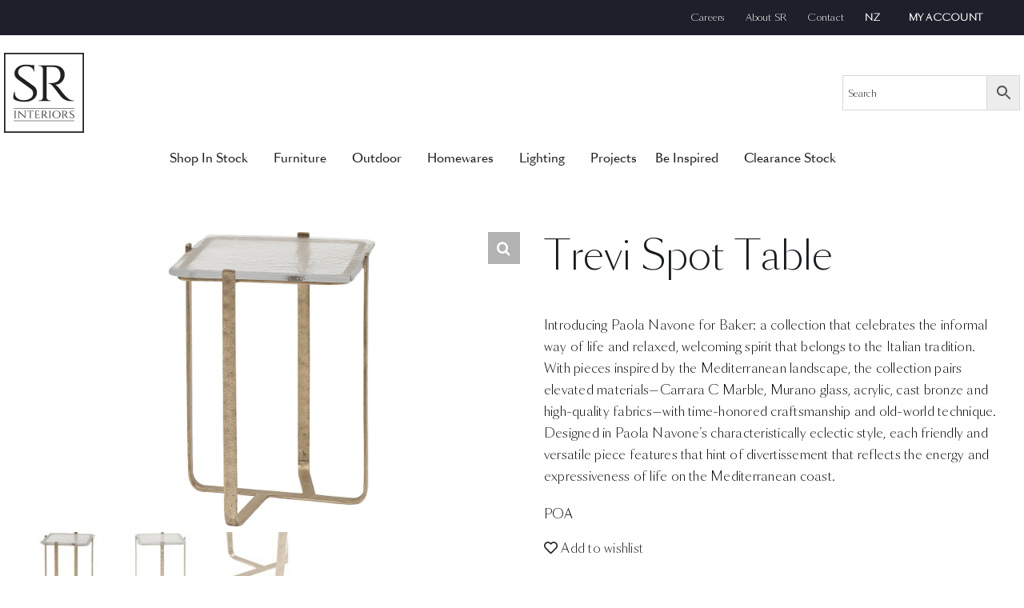

--- FILE ---
content_type: text/html; charset=UTF-8
request_url: https://www.srinteriors.co.nz/product/trevi-spot-table/
body_size: 41416
content:
<!DOCTYPE html>
<html class="avada-html-layout-wide avada-html-header-position-top" lang="en-NZ" xmlns:fb="https://www.facebook.com/2008/fbml" xmlns:addthis="https://www.addthis.com/help/api-spec"  prefix="og: http://ogp.me/ns# fb: http://ogp.me/ns/fb#">
<head>
	<meta http-equiv="X-UA-Compatible" content="IE=edge" />
	<meta http-equiv="Content-Type" content="text/html; charset=utf-8"/>
	<meta name="viewport" content="width=device-width, initial-scale=1" />
					<script>document.documentElement.className = document.documentElement.className + ' yes-js js_active js'</script>
				<title>Trevi Spot Table &#8211; SR Interiors</title>
<style id="awlb-live-editor">.fusion-builder-live .fusion-builder-live-toolbar .fusion-toolbar-nav > li.fusion-branding .fusion-builder-logo-wrapper .fusiona-avada-logo {background: url( https://www.srinteriors.co.nz/wp-content/uploads/2020/04/dmm_logo.png ) no-repeat center !important;
				background-size: contain !important;
				width: 30px;
				height: 30px;}.fusion-builder-live .fusion-builder-live-toolbar .fusion-toolbar-nav > li.fusion-branding .fusion-builder-logo-wrapper .fusiona-avada-logo:before {
					display: none;
				}</style><meta name='robots' content='max-image-preview:large' />
<link rel='dns-prefetch' href='//stats.wp.com' />
<link rel='dns-prefetch' href='//fonts.googleapis.com' />
<link rel="alternate" type="application/rss+xml" title="SR Interiors &raquo; Feed" href="https://www.srinteriors.co.nz/feed/" />
<link rel="alternate" type="application/rss+xml" title="SR Interiors &raquo; Comments Feed" href="https://www.srinteriors.co.nz/comments/feed/" />
					<link rel="shortcut icon" href="https://www.srinteriors.co.nz/wp-content/uploads/2022/03/cropped-WhatsApp-Image-2022-03-16-at-3.49.14-PM-Copy.jpeg" type="image/x-icon" />
		
					<!-- Apple Touch Icon -->
			<link rel="apple-touch-icon" sizes="180x180" href="https://www.srinteriors.co.nz/wp-content/uploads/2022/03/cropped-WhatsApp-Image-2022-03-16-at-3.49.14-PM-Copy.jpeg">
		
					<!-- Android Icon -->
			<link rel="icon" sizes="192x192" href="https://www.srinteriors.co.nz/wp-content/uploads/2022/03/cropped-WhatsApp-Image-2022-03-16-at-3.49.14-PM-Copy.jpeg">
		
					<!-- MS Edge Icon -->
			<meta name="msapplication-TileImage" content="https://www.srinteriors.co.nz/wp-content/uploads/2022/03/cropped-WhatsApp-Image-2022-03-16-at-3.49.14-PM-Copy.jpeg">
				
		<meta property="og:title" content="Trevi Spot Table"/>
		<meta property="og:type" content="article"/>
		<meta property="og:url" content="https://www.srinteriors.co.nz/product/trevi-spot-table/"/>
		<meta property="og:site_name" content="SR Interiors"/>
		<meta property="og:description" content=""/>

									<meta property="og:image" content="https://www.srinteriors.co.nz/wp-content/uploads/2023/10/BAA4860_Front_3Qrt.jpeg"/>
							<link rel='stylesheet' id='infi-elegant-elements-css' href='https://www.srinteriors.co.nz/wp-content/plugins/elegant-elements-fusion-builder/assets/css/min/elegant-elements.min.css?ver=3.6.7' type='text/css' media='all' />
<link rel='stylesheet' id='infi-elegant-animations-css' href='https://www.srinteriors.co.nz/wp-content/plugins/elegant-elements-fusion-builder/assets/css/min/infi-css-animations.min.css?ver=3.6.7' type='text/css' media='all' />
<link rel='stylesheet' id='infi-elegant-combined-css-css' href='https://www.srinteriors.co.nz/wp-content/plugins/elegant-elements-fusion-builder/assets/css/min/elegant-elements-combined.min.css?ver=3.6.7' type='text/css' media='all' />
<link rel='stylesheet' id='elegant-google-fonts-css' href='https://fonts.googleapis.com/css?display=swap&#038;family=Open+Sans%3AregularOpen+Sans%3A300&#038;ver=3.6.7' type='text/css' media='all' />
<style id='woocommerce-inline-inline-css' type='text/css'>
.woocommerce form .form-row .required { visibility: visible; }
</style>
<link rel='stylesheet' id='aws-style-css' href='https://www.srinteriors.co.nz/wp-content/plugins/advanced-woo-search/assets/css/common.css?ver=3.49' type='text/css' media='all' />
<link rel='stylesheet' id='forms-for-campaign-monitor-custom_cm_monitor_css-css' href='https://www.srinteriors.co.nz/wp-content/plugins/forms-for-campaign-monitor/forms/views/public/css/app.css?ver=1.0.0' type='text/css' media='all' />
<link rel='stylesheet' id='swatches-and-photos-css' href='https://www.srinteriors.co.nz/wp-content/plugins/woocommerce-variation-swatches-and-photos/assets/css/swatches-and-photos.css?ver=3.0.6' type='text/css' media='all' />
<link rel='stylesheet' id='wppopups-base-css' href='https://www.srinteriors.co.nz/wp-content/plugins/wp-popups-lite/src/assets/css/wppopups-base.css?ver=2.2.0.3' type='text/css' media='all' />
<link rel='stylesheet' id='woocommerce-advanced-product-labels-css' href='https://www.srinteriors.co.nz/wp-content/plugins/woocommerce-advanced-product-labels/assets/front-end/css/woocommerce-advanced-product-labels.min.css?ver=1.3.3' type='text/css' media='all' />
<link rel='stylesheet' id='stripe_styles-css' href='https://www.srinteriors.co.nz/wp-content/plugins/woocommerce-gateway-stripe/assets/css/stripe-styles.css?ver=8.5.2' type='text/css' media='all' />
<link rel='stylesheet' id='yith_ywraq_frontend-css' href='https://www.srinteriors.co.nz/wp-content/plugins/yith-woocommerce-request-a-quote-premium/assets/css/ywraq-frontend.css?ver=4.16.1' type='text/css' media='all' />
<style id='yith_ywraq_frontend-inline-css' type='text/css'>
:root {
		--ywraq_layout_button_bg_color: #181b20;
		--ywraq_layout_button_bg_color_hover: rgba(24,27,32,0.92);
		--ywraq_layout_button_border_color: #181b20;
		--ywraq_layout_button_border_color_hover: rgba(24,27,32,0.92);
		--ywraq_layout_button_color: #fff;
		--ywraq_layout_button_color_hover: #fff;
		
		--ywraq_checkout_button_bg_color: #0066b4;
		--ywraq_checkout_button_bg_color_hover: #044a80;
		--ywraq_checkout_button_border_color: #0066b4;
		--ywraq_checkout_button_border_color_hover: #044a80;
		--ywraq_checkout_button_color: #ffffff;
		--ywraq_checkout_button_color_hover: #ffffff;
		
		--ywraq_accept_button_bg_color: #0066b4;
		--ywraq_accept_button_bg_color_hover: #044a80;
		--ywraq_accept_button_border_color: #0066b4;
		--ywraq_accept_button_border_color_hover: #044a80;
		--ywraq_accept_button_color: #ffffff;
		--ywraq_accept_button_color_hover: #ffffff;
		
		--ywraq_reject_button_bg_color: transparent;
		--ywraq_reject_button_bg_color_hover: #CC2B2B;
		--ywraq_reject_button_border_color: #CC2B2B;
		--ywraq_reject_button_border_color_hover: #CC2B2B;
		--ywraq_reject_button_color: #CC2B2B;
		--ywraq_reject_button_color_hover: #ffffff;
		}		
.woocommerce.single-product button.single_add_to_cart_button.button {margin-right: 5px;}
	.woocommerce.single-product .product .yith-ywraq-add-to-quote {display: inline-block; vertical-align: middle;margin-top: 5px;}
	
</style>
<link rel='stylesheet' id='addthis_all_pages-css' href='https://www.srinteriors.co.nz/wp-content/plugins/addthis/frontend/build/addthis_wordpress_public.min.css?ver=6.3.7' type='text/css' media='all' />
<link rel='stylesheet' id='fusion-dynamic-css-css' href='https://www.srinteriors.co.nz/wp-content/uploads/fusion-styles/e9f46c229250fc450aa078de364f5f10.min.css?ver=3.11.2' type='text/css' media='all' />
<link rel='stylesheet' id='avada-fullwidth-md-css' href='https://www.srinteriors.co.nz/wp-content/plugins/fusion-builder/assets/css/media/fullwidth-md.min.css?ver=3.11.2' type='text/css' media='only screen and (max-width: 1024px)' />
<link rel='stylesheet' id='avada-fullwidth-sm-css' href='https://www.srinteriors.co.nz/wp-content/plugins/fusion-builder/assets/css/media/fullwidth-sm.min.css?ver=3.11.2' type='text/css' media='only screen and (max-width: 640px)' />
<link rel='stylesheet' id='avada-icon-md-css' href='https://www.srinteriors.co.nz/wp-content/plugins/fusion-builder/assets/css/media/icon-md.min.css?ver=3.11.2' type='text/css' media='only screen and (max-width: 1024px)' />
<link rel='stylesheet' id='avada-icon-sm-css' href='https://www.srinteriors.co.nz/wp-content/plugins/fusion-builder/assets/css/media/icon-sm.min.css?ver=3.11.2' type='text/css' media='only screen and (max-width: 640px)' />
<link rel='stylesheet' id='avada-grid-md-css' href='https://www.srinteriors.co.nz/wp-content/plugins/fusion-builder/assets/css/media/grid-md.min.css?ver=7.11.2' type='text/css' media='only screen and (max-width: 1024px)' />
<link rel='stylesheet' id='avada-grid-sm-css' href='https://www.srinteriors.co.nz/wp-content/plugins/fusion-builder/assets/css/media/grid-sm.min.css?ver=7.11.2' type='text/css' media='only screen and (max-width: 640px)' />
<link rel='stylesheet' id='avada-image-md-css' href='https://www.srinteriors.co.nz/wp-content/plugins/fusion-builder/assets/css/media/image-md.min.css?ver=7.11.2' type='text/css' media='only screen and (max-width: 1024px)' />
<link rel='stylesheet' id='avada-image-sm-css' href='https://www.srinteriors.co.nz/wp-content/plugins/fusion-builder/assets/css/media/image-sm.min.css?ver=7.11.2' type='text/css' media='only screen and (max-width: 640px)' />
<link rel='stylesheet' id='avada-person-md-css' href='https://www.srinteriors.co.nz/wp-content/plugins/fusion-builder/assets/css/media/person-md.min.css?ver=7.11.2' type='text/css' media='only screen and (max-width: 1024px)' />
<link rel='stylesheet' id='avada-person-sm-css' href='https://www.srinteriors.co.nz/wp-content/plugins/fusion-builder/assets/css/media/person-sm.min.css?ver=7.11.2' type='text/css' media='only screen and (max-width: 640px)' />
<link rel='stylesheet' id='avada-section-separator-md-css' href='https://www.srinteriors.co.nz/wp-content/plugins/fusion-builder/assets/css/media/section-separator-md.min.css?ver=3.11.2' type='text/css' media='only screen and (max-width: 1024px)' />
<link rel='stylesheet' id='avada-section-separator-sm-css' href='https://www.srinteriors.co.nz/wp-content/plugins/fusion-builder/assets/css/media/section-separator-sm.min.css?ver=3.11.2' type='text/css' media='only screen and (max-width: 640px)' />
<link rel='stylesheet' id='avada-social-sharing-md-css' href='https://www.srinteriors.co.nz/wp-content/plugins/fusion-builder/assets/css/media/social-sharing-md.min.css?ver=7.11.2' type='text/css' media='only screen and (max-width: 1024px)' />
<link rel='stylesheet' id='avada-social-sharing-sm-css' href='https://www.srinteriors.co.nz/wp-content/plugins/fusion-builder/assets/css/media/social-sharing-sm.min.css?ver=7.11.2' type='text/css' media='only screen and (max-width: 640px)' />
<link rel='stylesheet' id='avada-social-links-md-css' href='https://www.srinteriors.co.nz/wp-content/plugins/fusion-builder/assets/css/media/social-links-md.min.css?ver=7.11.2' type='text/css' media='only screen and (max-width: 1024px)' />
<link rel='stylesheet' id='avada-social-links-sm-css' href='https://www.srinteriors.co.nz/wp-content/plugins/fusion-builder/assets/css/media/social-links-sm.min.css?ver=7.11.2' type='text/css' media='only screen and (max-width: 640px)' />
<link rel='stylesheet' id='avada-tabs-lg-min-css' href='https://www.srinteriors.co.nz/wp-content/plugins/fusion-builder/assets/css/media/tabs-lg-min.min.css?ver=7.11.2' type='text/css' media='only screen and (min-width: 640px)' />
<link rel='stylesheet' id='avada-tabs-lg-max-css' href='https://www.srinteriors.co.nz/wp-content/plugins/fusion-builder/assets/css/media/tabs-lg-max.min.css?ver=7.11.2' type='text/css' media='only screen and (max-width: 640px)' />
<link rel='stylesheet' id='avada-tabs-md-css' href='https://www.srinteriors.co.nz/wp-content/plugins/fusion-builder/assets/css/media/tabs-md.min.css?ver=7.11.2' type='text/css' media='only screen and (max-width: 1024px)' />
<link rel='stylesheet' id='avada-tabs-sm-css' href='https://www.srinteriors.co.nz/wp-content/plugins/fusion-builder/assets/css/media/tabs-sm.min.css?ver=7.11.2' type='text/css' media='only screen and (max-width: 640px)' />
<link rel='stylesheet' id='awb-title-md-css' href='https://www.srinteriors.co.nz/wp-content/plugins/fusion-builder/assets/css/media/title-md.min.css?ver=3.11.2' type='text/css' media='only screen and (max-width: 1024px)' />
<link rel='stylesheet' id='awb-title-sm-css' href='https://www.srinteriors.co.nz/wp-content/plugins/fusion-builder/assets/css/media/title-sm.min.css?ver=3.11.2' type='text/css' media='only screen and (max-width: 640px)' />
<link rel='stylesheet' id='avada-facebook-page-md-css' href='https://www.srinteriors.co.nz/wp-content/plugins/fusion-builder/assets/css/media/facebook-page-md.min.css?ver=7.11.2' type='text/css' media='only screen and (max-width: 1024px)' />
<link rel='stylesheet' id='avada-facebook-page-sm-css' href='https://www.srinteriors.co.nz/wp-content/plugins/fusion-builder/assets/css/media/facebook-page-sm.min.css?ver=7.11.2' type='text/css' media='only screen and (max-width: 640px)' />
<link rel='stylesheet' id='avada-twitter-timeline-md-css' href='https://www.srinteriors.co.nz/wp-content/plugins/fusion-builder/assets/css/media/twitter-timeline-md.min.css?ver=7.11.2' type='text/css' media='only screen and (max-width: 1024px)' />
<link rel='stylesheet' id='avada-twitter-timeline-sm-css' href='https://www.srinteriors.co.nz/wp-content/plugins/fusion-builder/assets/css/media/twitter-timeline-sm.min.css?ver=7.11.2' type='text/css' media='only screen and (max-width: 640px)' />
<link rel='stylesheet' id='avada-flickr-md-css' href='https://www.srinteriors.co.nz/wp-content/plugins/fusion-builder/assets/css/media/flickr-md.min.css?ver=7.11.2' type='text/css' media='only screen and (max-width: 1024px)' />
<link rel='stylesheet' id='avada-flickr-sm-css' href='https://www.srinteriors.co.nz/wp-content/plugins/fusion-builder/assets/css/media/flickr-sm.min.css?ver=7.11.2' type='text/css' media='only screen and (max-width: 640px)' />
<link rel='stylesheet' id='avada-tagcloud-md-css' href='https://www.srinteriors.co.nz/wp-content/plugins/fusion-builder/assets/css/media/tagcloud-md.min.css?ver=7.11.2' type='text/css' media='only screen and (max-width: 1024px)' />
<link rel='stylesheet' id='avada-tagcloud-sm-css' href='https://www.srinteriors.co.nz/wp-content/plugins/fusion-builder/assets/css/media/tagcloud-sm.min.css?ver=7.11.2' type='text/css' media='only screen and (max-width: 640px)' />
<link rel='stylesheet' id='avada-instagram-md-css' href='https://www.srinteriors.co.nz/wp-content/plugins/fusion-builder/assets/css/media/instagram-md.min.css?ver=7.11.2' type='text/css' media='only screen and (max-width: 1024px)' />
<link rel='stylesheet' id='avada-instagram-sm-css' href='https://www.srinteriors.co.nz/wp-content/plugins/fusion-builder/assets/css/media/instagram-sm.min.css?ver=7.11.2' type='text/css' media='only screen and (max-width: 640px)' />
<link rel='stylesheet' id='awb-meta-md-css' href='https://www.srinteriors.co.nz/wp-content/plugins/fusion-builder/assets/css/media/meta-md.min.css?ver=7.11.2' type='text/css' media='only screen and (max-width: 1024px)' />
<link rel='stylesheet' id='awb-meta-sm-css' href='https://www.srinteriors.co.nz/wp-content/plugins/fusion-builder/assets/css/media/meta-sm.min.css?ver=7.11.2' type='text/css' media='only screen and (max-width: 640px)' />
<link rel='stylesheet' id='awb-layout-colums-md-css' href='https://www.srinteriors.co.nz/wp-content/plugins/fusion-builder/assets/css/media/layout-columns-md.min.css?ver=3.11.2' type='text/css' media='only screen and (max-width: 1024px)' />
<link rel='stylesheet' id='awb-layout-colums-sm-css' href='https://www.srinteriors.co.nz/wp-content/plugins/fusion-builder/assets/css/media/layout-columns-sm.min.css?ver=3.11.2' type='text/css' media='only screen and (max-width: 640px)' />
<link rel='stylesheet' id='avada-max-1c-css' href='https://www.srinteriors.co.nz/wp-content/themes/Avada/assets/css/media/max-1c.min.css?ver=7.11.2' type='text/css' media='only screen and (max-width: 640px)' />
<link rel='stylesheet' id='avada-max-2c-css' href='https://www.srinteriors.co.nz/wp-content/themes/Avada/assets/css/media/max-2c.min.css?ver=7.11.2' type='text/css' media='only screen and (max-width: 712px)' />
<link rel='stylesheet' id='avada-min-2c-max-3c-css' href='https://www.srinteriors.co.nz/wp-content/themes/Avada/assets/css/media/min-2c-max-3c.min.css?ver=7.11.2' type='text/css' media='only screen and (min-width: 712px) and (max-width: 784px)' />
<link rel='stylesheet' id='avada-min-3c-max-4c-css' href='https://www.srinteriors.co.nz/wp-content/themes/Avada/assets/css/media/min-3c-max-4c.min.css?ver=7.11.2' type='text/css' media='only screen and (min-width: 784px) and (max-width: 856px)' />
<link rel='stylesheet' id='avada-min-4c-max-5c-css' href='https://www.srinteriors.co.nz/wp-content/themes/Avada/assets/css/media/min-4c-max-5c.min.css?ver=7.11.2' type='text/css' media='only screen and (min-width: 856px) and (max-width: 928px)' />
<link rel='stylesheet' id='avada-min-5c-max-6c-css' href='https://www.srinteriors.co.nz/wp-content/themes/Avada/assets/css/media/min-5c-max-6c.min.css?ver=7.11.2' type='text/css' media='only screen and (min-width: 928px) and (max-width: 1000px)' />
<link rel='stylesheet' id='avada-min-shbp-css' href='https://www.srinteriors.co.nz/wp-content/themes/Avada/assets/css/media/min-shbp.min.css?ver=7.11.2' type='text/css' media='only screen and (min-width: 801px)' />
<link rel='stylesheet' id='avada-min-shbp-header-legacy-css' href='https://www.srinteriors.co.nz/wp-content/themes/Avada/assets/css/media/min-shbp-header-legacy.min.css?ver=7.11.2' type='text/css' media='only screen and (min-width: 801px)' />
<link rel='stylesheet' id='avada-max-shbp-css' href='https://www.srinteriors.co.nz/wp-content/themes/Avada/assets/css/media/max-shbp.min.css?ver=7.11.2' type='text/css' media='only screen and (max-width: 800px)' />
<link rel='stylesheet' id='avada-max-shbp-header-legacy-css' href='https://www.srinteriors.co.nz/wp-content/themes/Avada/assets/css/media/max-shbp-header-legacy.min.css?ver=7.11.2' type='text/css' media='only screen and (max-width: 800px)' />
<link rel='stylesheet' id='avada-max-sh-shbp-css' href='https://www.srinteriors.co.nz/wp-content/themes/Avada/assets/css/media/max-sh-shbp.min.css?ver=7.11.2' type='text/css' media='only screen and (max-width: 800px)' />
<link rel='stylesheet' id='avada-max-sh-shbp-header-legacy-css' href='https://www.srinteriors.co.nz/wp-content/themes/Avada/assets/css/media/max-sh-shbp-header-legacy.min.css?ver=7.11.2' type='text/css' media='only screen and (max-width: 800px)' />
<link rel='stylesheet' id='avada-min-768-max-1024-p-css' href='https://www.srinteriors.co.nz/wp-content/themes/Avada/assets/css/media/min-768-max-1024-p.min.css?ver=7.11.2' type='text/css' media='only screen and (min-device-width: 768px) and (max-device-width: 1024px) and (orientation: portrait)' />
<link rel='stylesheet' id='avada-min-768-max-1024-p-header-legacy-css' href='https://www.srinteriors.co.nz/wp-content/themes/Avada/assets/css/media/min-768-max-1024-p-header-legacy.min.css?ver=7.11.2' type='text/css' media='only screen and (min-device-width: 768px) and (max-device-width: 1024px) and (orientation: portrait)' />
<link rel='stylesheet' id='avada-min-768-max-1024-l-css' href='https://www.srinteriors.co.nz/wp-content/themes/Avada/assets/css/media/min-768-max-1024-l.min.css?ver=7.11.2' type='text/css' media='only screen and (min-device-width: 768px) and (max-device-width: 1024px) and (orientation: landscape)' />
<link rel='stylesheet' id='avada-min-768-max-1024-l-header-legacy-css' href='https://www.srinteriors.co.nz/wp-content/themes/Avada/assets/css/media/min-768-max-1024-l-header-legacy.min.css?ver=7.11.2' type='text/css' media='only screen and (min-device-width: 768px) and (max-device-width: 1024px) and (orientation: landscape)' />
<link rel='stylesheet' id='avada-max-sh-cbp-css' href='https://www.srinteriors.co.nz/wp-content/themes/Avada/assets/css/media/max-sh-cbp.min.css?ver=7.11.2' type='text/css' media='only screen and (max-width: 800px)' />
<link rel='stylesheet' id='avada-max-sh-sbp-css' href='https://www.srinteriors.co.nz/wp-content/themes/Avada/assets/css/media/max-sh-sbp.min.css?ver=7.11.2' type='text/css' media='only screen and (max-width: 800px)' />
<link rel='stylesheet' id='avada-max-sh-640-css' href='https://www.srinteriors.co.nz/wp-content/themes/Avada/assets/css/media/max-sh-640.min.css?ver=7.11.2' type='text/css' media='only screen and (max-width: 640px)' />
<link rel='stylesheet' id='avada-max-shbp-18-css' href='https://www.srinteriors.co.nz/wp-content/themes/Avada/assets/css/media/max-shbp-18.min.css?ver=7.11.2' type='text/css' media='only screen and (max-width: 782px)' />
<link rel='stylesheet' id='avada-max-shbp-32-css' href='https://www.srinteriors.co.nz/wp-content/themes/Avada/assets/css/media/max-shbp-32.min.css?ver=7.11.2' type='text/css' media='only screen and (max-width: 768px)' />
<link rel='stylesheet' id='avada-min-sh-cbp-css' href='https://www.srinteriors.co.nz/wp-content/themes/Avada/assets/css/media/min-sh-cbp.min.css?ver=7.11.2' type='text/css' media='only screen and (min-width: 800px)' />
<link rel='stylesheet' id='avada-max-640-css' href='https://www.srinteriors.co.nz/wp-content/themes/Avada/assets/css/media/max-640.min.css?ver=7.11.2' type='text/css' media='only screen and (max-device-width: 640px)' />
<link rel='stylesheet' id='avada-max-main-css' href='https://www.srinteriors.co.nz/wp-content/themes/Avada/assets/css/media/max-main.min.css?ver=7.11.2' type='text/css' media='only screen and (max-width: 1000px)' />
<link rel='stylesheet' id='avada-max-cbp-css' href='https://www.srinteriors.co.nz/wp-content/themes/Avada/assets/css/media/max-cbp.min.css?ver=7.11.2' type='text/css' media='only screen and (max-width: 800px)' />
<link rel='stylesheet' id='avada-max-sh-cbp-cf7-css' href='https://www.srinteriors.co.nz/wp-content/themes/Avada/assets/css/media/max-sh-cbp-cf7.min.css?ver=7.11.2' type='text/css' media='only screen and (max-width: 800px)' />
<link rel='stylesheet' id='avada-max-640-sliders-css' href='https://www.srinteriors.co.nz/wp-content/themes/Avada/assets/css/media/max-640-sliders.min.css?ver=7.11.2' type='text/css' media='only screen and (max-device-width: 640px)' />
<link rel='stylesheet' id='avada-max-sh-cbp-sliders-css' href='https://www.srinteriors.co.nz/wp-content/themes/Avada/assets/css/media/max-sh-cbp-sliders.min.css?ver=7.11.2' type='text/css' media='only screen and (max-width: 800px)' />
<link rel='stylesheet' id='avada-max-sh-cbp-social-sharing-css' href='https://www.srinteriors.co.nz/wp-content/themes/Avada/assets/css/media/max-sh-cbp-social-sharing.min.css?ver=7.11.2' type='text/css' media='only screen and (max-width: 800px)' />
<link rel='stylesheet' id='fb-max-sh-cbp-css' href='https://www.srinteriors.co.nz/wp-content/plugins/fusion-builder/assets/css/media/max-sh-cbp.min.css?ver=3.11.2' type='text/css' media='only screen and (max-width: 800px)' />
<link rel='stylesheet' id='fb-min-768-max-1024-p-css' href='https://www.srinteriors.co.nz/wp-content/plugins/fusion-builder/assets/css/media/min-768-max-1024-p.min.css?ver=3.11.2' type='text/css' media='only screen and (min-device-width: 768px) and (max-device-width: 1024px) and (orientation: portrait)' />
<link rel='stylesheet' id='fb-max-640-css' href='https://www.srinteriors.co.nz/wp-content/plugins/fusion-builder/assets/css/media/max-640.min.css?ver=3.11.2' type='text/css' media='only screen and (max-device-width: 640px)' />
<link rel='stylesheet' id='fb-max-1c-css' href='https://www.srinteriors.co.nz/wp-content/plugins/fusion-builder/assets/css/media/max-1c.css?ver=3.11.2' type='text/css' media='only screen and (max-width: 640px)' />
<link rel='stylesheet' id='fb-max-2c-css' href='https://www.srinteriors.co.nz/wp-content/plugins/fusion-builder/assets/css/media/max-2c.css?ver=3.11.2' type='text/css' media='only screen and (max-width: 712px)' />
<link rel='stylesheet' id='fb-min-2c-max-3c-css' href='https://www.srinteriors.co.nz/wp-content/plugins/fusion-builder/assets/css/media/min-2c-max-3c.css?ver=3.11.2' type='text/css' media='only screen and (min-width: 712px) and (max-width: 784px)' />
<link rel='stylesheet' id='fb-min-3c-max-4c-css' href='https://www.srinteriors.co.nz/wp-content/plugins/fusion-builder/assets/css/media/min-3c-max-4c.css?ver=3.11.2' type='text/css' media='only screen and (min-width: 784px) and (max-width: 856px)' />
<link rel='stylesheet' id='fb-min-4c-max-5c-css' href='https://www.srinteriors.co.nz/wp-content/plugins/fusion-builder/assets/css/media/min-4c-max-5c.css?ver=3.11.2' type='text/css' media='only screen and (min-width: 856px) and (max-width: 928px)' />
<link rel='stylesheet' id='fb-min-5c-max-6c-css' href='https://www.srinteriors.co.nz/wp-content/plugins/fusion-builder/assets/css/media/min-5c-max-6c.css?ver=3.11.2' type='text/css' media='only screen and (min-width: 928px) and (max-width: 1000px)' />
<link rel='stylesheet' id='avada-max-sh-cbp-woo-quick-view-css' href='https://www.srinteriors.co.nz/wp-content/themes/Avada/assets/css/media/max-sh-cbp-woo-quick-view.min.css?ver=7.11.2' type='text/css' media='only screen and (max-width: 800px)' />
<link rel='stylesheet' id='avada-min-sh-cbp-woo-quick-view-css' href='https://www.srinteriors.co.nz/wp-content/themes/Avada/assets/css/media/min-sh-cbp-woo-quick-view.min.css?ver=7.11.2' type='text/css' media='only screen and (min-width: 800px)' />
<link rel='stylesheet' id='avada-max-sh-cbp-woo-tabs-css' href='https://www.srinteriors.co.nz/wp-content/themes/Avada/assets/css/media/max-sh-cbp-woo-tabs.min.css?ver=7.11.2' type='text/css' media='only screen and (max-width: 800px)' />
<link rel='stylesheet' id='avada-min-768-max-1024-woo-css' href='https://www.srinteriors.co.nz/wp-content/themes/Avada/assets/css/media/min-768-max-1024-woo.min.css?ver=7.11.2' type='text/css' media='only screen and (min-device-width: 768px) and (max-device-width: 1024px)' />
<link rel='stylesheet' id='avada-max-sh-640-woo-css' href='https://www.srinteriors.co.nz/wp-content/themes/Avada/assets/css/media/max-sh-640-woo.min.css?ver=7.11.2' type='text/css' media='only screen and (max-width: 640px)' />
<link rel='stylesheet' id='avada-max-sh-cbp-woo-css' href='https://www.srinteriors.co.nz/wp-content/themes/Avada/assets/css/media/max-sh-cbp-woo.min.css?ver=7.11.2' type='text/css' media='only screen and (max-width: 800px)' />
<link rel='stylesheet' id='avada-min-sh-cbp-woo-css' href='https://www.srinteriors.co.nz/wp-content/themes/Avada/assets/css/media/min-sh-cbp-woo.min.css?ver=7.11.2' type='text/css' media='only screen and (min-width: 800px)' />
<link rel='stylesheet' id='avada-off-canvas-md-css' href='https://www.srinteriors.co.nz/wp-content/plugins/fusion-builder/assets/css/media/off-canvas-md.min.css?ver=7.11.2' type='text/css' media='only screen and (max-width: 1024px)' />
<link rel='stylesheet' id='avada-off-canvas-sm-css' href='https://www.srinteriors.co.nz/wp-content/plugins/fusion-builder/assets/css/media/off-canvas-sm.min.css?ver=7.11.2' type='text/css' media='only screen and (max-width: 640px)' />
<script type="text/template" id="tmpl-variation-template">
	<div class="woocommerce-variation-description">{{{ data.variation.variation_description }}}</div>
	<div class="woocommerce-variation-price">{{{ data.variation.price_html }}}</div>
	<div class="woocommerce-variation-availability">{{{ data.variation.availability_html }}}</div>
</script>
<script type="text/template" id="tmpl-unavailable-variation-template">
	<p>Sorry, this product is unavailable. Please choose a different combination.</p>
</script>
<script type='text/javascript' src='https://www.srinteriors.co.nz/wp-includes/js/dist/vendor/wp-polyfill-inert.js?ver=3.1.2' id='wp-polyfill-inert-js'></script>
<script type='text/javascript' src='https://www.srinteriors.co.nz/wp-includes/js/dist/vendor/regenerator-runtime.js?ver=0.13.11' id='regenerator-runtime-js'></script>
<script type='text/javascript' src='https://www.srinteriors.co.nz/wp-includes/js/dist/vendor/wp-polyfill.js?ver=3.15.0' id='wp-polyfill-js'></script>
<script type='text/javascript' src='https://www.srinteriors.co.nz/wp-includes/js/dist/hooks.js?ver=cb3553927d7ab6049113' id='wp-hooks-js'></script>
<script type='text/javascript' src='https://stats.wp.com/w.js?ver=202549' id='woo-tracks-js'></script>
<script type='text/javascript' src='https://www.srinteriors.co.nz/wp-includes/js/jquery/jquery.js?ver=3.7.0' id='jquery-core-js'></script>
<script type='text/javascript' src='https://www.srinteriors.co.nz/wp-content/plugins/woocommerce/assets/js/jquery-blockui/jquery.blockUI.js?ver=2.7.0-wc.8.7.0' id='jquery-blockui-js' defer data-wp-strategy='defer'></script>
<script type='text/javascript' id='wc-add-to-cart-js-extra'>
/* <![CDATA[ */
var wc_add_to_cart_params = {"ajax_url":"\/wp-admin\/admin-ajax.php","wc_ajax_url":"\/?wc-ajax=%%endpoint%%","i18n_view_cart":"View cart","cart_url":"https:\/\/www.srinteriors.co.nz\/?page_id=29","is_cart":"","cart_redirect_after_add":"no"};
/* ]]> */
</script>
<script type='text/javascript' src='https://www.srinteriors.co.nz/wp-content/plugins/woocommerce/assets/js/frontend/add-to-cart.js?ver=8.7.0' id='wc-add-to-cart-js' defer data-wp-strategy='defer'></script>
<script type='text/javascript' src='https://www.srinteriors.co.nz/wp-content/plugins/woocommerce/assets/js/zoom/jquery.zoom.js?ver=1.7.21-wc.8.7.0' id='zoom-js' defer data-wp-strategy='defer'></script>
<script type='text/javascript' src='https://www.srinteriors.co.nz/wp-content/plugins/woocommerce/assets/js/photoswipe/photoswipe.js?ver=4.1.1-wc.8.7.0' id='photoswipe-js' defer data-wp-strategy='defer'></script>
<script type='text/javascript' src='https://www.srinteriors.co.nz/wp-content/plugins/woocommerce/assets/js/photoswipe/photoswipe-ui-default.js?ver=4.1.1-wc.8.7.0' id='photoswipe-ui-default-js' defer data-wp-strategy='defer'></script>
<script type='text/javascript' id='wc-single-product-js-extra'>
/* <![CDATA[ */
var wc_single_product_params = {"i18n_required_rating_text":"Please select a rating","review_rating_required":"yes","flexslider":{"rtl":false,"animation":"slide","smoothHeight":true,"directionNav":true,"controlNav":"thumbnails","slideshow":false,"animationSpeed":500,"animationLoop":false,"allowOneSlide":false},"zoom_enabled":"1","zoom_options":[],"photoswipe_enabled":"1","photoswipe_options":{"shareEl":false,"closeOnScroll":false,"history":false,"hideAnimationDuration":0,"showAnimationDuration":0},"flexslider_enabled":"1"};
/* ]]> */
</script>
<script type='text/javascript' src='https://www.srinteriors.co.nz/wp-content/plugins/woocommerce/assets/js/frontend/single-product.js?ver=8.7.0' id='wc-single-product-js' defer data-wp-strategy='defer'></script>
<script type='text/javascript' src='https://www.srinteriors.co.nz/wp-content/plugins/woocommerce/assets/js/js-cookie/js.cookie.js?ver=2.1.4-wc.8.7.0' id='js-cookie-js' defer data-wp-strategy='defer'></script>
<script type='text/javascript' id='woocommerce-js-extra'>
/* <![CDATA[ */
var woocommerce_params = {"ajax_url":"\/wp-admin\/admin-ajax.php","wc_ajax_url":"\/?wc-ajax=%%endpoint%%"};
/* ]]> */
</script>
<script type='text/javascript' src='https://www.srinteriors.co.nz/wp-content/plugins/woocommerce/assets/js/frontend/woocommerce.js?ver=8.7.0' id='woocommerce-js' defer data-wp-strategy='defer'></script>
<script type='text/javascript' src='https://www.srinteriors.co.nz/wp-includes/js/underscore.min.js?ver=1.13.4' id='underscore-js'></script>
<script type='text/javascript' id='wp-util-js-extra'>
/* <![CDATA[ */
var _wpUtilSettings = {"ajax":{"url":"\/wp-admin\/admin-ajax.php"}};
/* ]]> */
</script>
<script type='text/javascript' src='https://www.srinteriors.co.nz/wp-includes/js/wp-util.js?ver=6.3.7' id='wp-util-js'></script>
<script type='text/javascript' id='wc-add-to-cart-variation-js-extra'>
/* <![CDATA[ */
var wc_add_to_cart_variation_params = {"wc_ajax_url":"\/?wc-ajax=%%endpoint%%","i18n_no_matching_variations_text":"Sorry, no products matched your selection. Please choose a different combination.","i18n_make_a_selection_text":"Please select some product options before adding this product to your cart.","i18n_unavailable_text":"Sorry, this product is unavailable. Please choose a different combination."};
/* ]]> */
</script>
<script type='text/javascript' src='https://www.srinteriors.co.nz/wp-content/plugins/woocommerce/assets/js/frontend/add-to-cart-variation.js?ver=8.7.0' id='wc-add-to-cart-variation-js' defer data-wp-strategy='defer'></script>
<script type='text/javascript' id='woocommerce-tokenization-form-js-extra'>
/* <![CDATA[ */
var wc_tokenization_form_params = {"is_registration_required":"","is_logged_in":""};
/* ]]> */
</script>
<script type='text/javascript' src='https://www.srinteriors.co.nz/wp-content/plugins/woocommerce/assets/js/frontend/tokenization-form.js?ver=8.7.0' id='woocommerce-tokenization-form-js'></script>
<script type='text/javascript' src='https://www.srinteriors.co.nz/wp-content/plugins/woocommerce/assets/js/jquery-payment/jquery.payment.js?ver=3.0.0-wc.8.7.0' id='jquery-payment-js' data-wp-strategy='defer'></script>
<link rel="https://api.w.org/" href="https://www.srinteriors.co.nz/wp-json/" /><link rel="alternate" type="application/json" href="https://www.srinteriors.co.nz/wp-json/wp/v2/product/64404" /><link rel="EditURI" type="application/rsd+xml" title="RSD" href="https://www.srinteriors.co.nz/xmlrpc.php?rsd" />
<meta name="generator" content="WordPress 6.3.7" />
<meta name="generator" content="WooCommerce 8.7.0" />
<link rel="canonical" href="https://www.srinteriors.co.nz/product/trevi-spot-table/" />
<link rel='shortlink' href='https://www.srinteriors.co.nz/?p=64404' />
<link rel="alternate" type="application/json+oembed" href="https://www.srinteriors.co.nz/wp-json/oembed/1.0/embed?url=https%3A%2F%2Fwww.srinteriors.co.nz%2Fproduct%2Ftrevi-spot-table%2F" />
<link rel="alternate" type="text/xml+oembed" href="https://www.srinteriors.co.nz/wp-json/oembed/1.0/embed?url=https%3A%2F%2Fwww.srinteriors.co.nz%2Fproduct%2Ftrevi-spot-table%2F&#038;format=xml" />
<!-- HFCM by 99 Robots - Snippet # 2: Newsletter HTML Popup -->
<link rel="preload" href="https://usercontent.flodesk.com/6acf426d-a452-4045-9234-2c6a517cca87/css/font_7a5934d3-b6fe-4db2-b964-28f1db332dc7_1668045626.css" as="style">
<link rel="stylesheet" href="https://usercontent.flodesk.com/6acf426d-a452-4045-9234-2c6a517cca87/css/font_7a5934d3-b6fe-4db2-b964-28f1db332dc7_1668045626.css">
<link rel="preload" href="https://usercontent.flodesk.com/6acf426d-a452-4045-9234-2c6a517cca87/css/font_04bcbaef-028b-4564-a6a5-ccef166a8bee_1668045626.css" as="style">
<link rel="stylesheet" href="https://usercontent.flodesk.com/6acf426d-a452-4045-9234-2c6a517cca87/css/font_04bcbaef-028b-4564-a6a5-ccef166a8bee_1668045626.css">
<style>
  [data-ff-el="root"].ff-645980e58cb67b45f89b9704 *,
  [data-ff-el="root"].ff-645980e58cb67b45f89b9704 *::before,
  [data-ff-el="root"].ff-645980e58cb67b45f89b9704 *::after {
    box-sizing: border-box;
  }

  [data-ff-el="root"].ff-645980e58cb67b45f89b9704 [tabindex="-1"]:focus {
    outline: none !important;
  }

  [data-ff-el="root"].ff-645980e58cb67b45f89b9704 h1,
  [data-ff-el="root"].ff-645980e58cb67b45f89b9704 h2,
  [data-ff-el="root"].ff-645980e58cb67b45f89b9704 h3,
  [data-ff-el="root"].ff-645980e58cb67b45f89b9704 h4,
  [data-ff-el="root"].ff-645980e58cb67b45f89b9704 h5,
  [data-ff-el="root"].ff-645980e58cb67b45f89b9704 h6 {
    margin-top: 0;
    margin-bottom: 0.7em;
  }

  [data-ff-el="root"].ff-645980e58cb67b45f89b9704 p {
    margin-top: 0;
    margin-bottom: 1rem;
  }

  [data-ff-el="root"].ff-645980e58cb67b45f89b9704 ol,
  [data-ff-el="root"].ff-645980e58cb67b45f89b9704 ul,
  [data-ff-el="root"].ff-645980e58cb67b45f89b9704 dl {
    margin-top: 0;
    margin-bottom: 1.4rem;
  }

  [data-ff-el="root"].ff-645980e58cb67b45f89b9704 ol ol,
  [data-ff-el="root"].ff-645980e58cb67b45f89b9704 ul ul,
  [data-ff-el="root"].ff-645980e58cb67b45f89b9704 ol ul,
  [data-ff-el="root"].ff-645980e58cb67b45f89b9704 ul ol {
    margin-bottom: 0;
  }

  [data-ff-el="root"].ff-645980e58cb67b45f89b9704,
  [data-ff-el="root"].ff-645980e58cb67b45f89b9704 strong {
    font-weight: bolder;
  }

  [data-ff-el="root"].ff-645980e58cb67b45f89b9704 small {
    font-size: 80%;
  }

  [data-ff-el="root"].ff-645980e58cb67b45f89b9704 sub,
  [data-ff-el="root"].ff-645980e58cb67b45f89b9704 sup {
    position: relative;
    font-size: 75%;
    line-height: 0;
    vertical-align: baseline;
  }

  [data-ff-el="root"].ff-645980e58cb67b45f89b9704 sub {
    bottom: -0.25em;
  }

  [data-ff-el="root"].ff-645980e58cb67b45f89b9704 sup {
    top: -0.5em;
  }

  [data-ff-el="root"].ff-645980e58cb67b45f89b9704 {
    color: #000000;
    text-decoration: none;
    background-color: transparent;
    -webkit-text-decoration-skip: objects;
  }

  [data-ff-el="root"].ff-645980e58cb67b45f89b9704 a:hover {
    color: #4396fd;
    text-decoration: none;
  }

  [data-ff-el="root"].ff-645980e58cb67b45f89b9704 img {
    border-style: none;
    vertical-align: middle;
  }

  [data-ff-el="root"].ff-645980e58cb67b45f89b9704 svg:not(:root) {
    overflow: hidden;
  }

  [data-ff-el="root"].ff-645980e58cb67b45f89b9704,
  [data-ff-el="root"].ff-645980e58cb67b45f89b9704 area,
  [data-ff-el="root"].ff-645980e58cb67b45f89b9704 button,
  [data-ff-el="root"].ff-645980e58cb67b45f89b9704 [role="button"],
  [data-ff-el="root"].ff-645980e58cb67b45f89b9704 input,
  [data-ff-el="root"].ff-645980e58cb67b45f89b9704 label,
  [data-ff-el="root"].ff-645980e58cb67b45f89b9704 select,
  [data-ff-el="root"].ff-645980e58cb67b45f89b9704 summary,
  [data-ff-el="root"].ff-645980e58cb67b45f89b9704 textarea {
    touch-action: manipulation;
  }

  [data-ff-el="root"].ff-645980e58cb67b45f89b9704 label {
    display: inline-block;
    font-weight: bolder;
    margin-bottom: 0.7rem;
  }

  [data-ff-el="root"].ff-645980e58cb67b45f89b9704 button:focus {
    outline: 1px dotted;
  }

  [data-ff-el="root"].ff-645980e58cb67b45f89b9704 input,
  [data-ff-el="root"].ff-645980e58cb67b45f89b9704 button,
  [data-ff-el="root"].ff-645980e58cb67b45f89b9704 select,
  [data-ff-el="root"].ff-645980e58cb67b45f89b9704 optgroup,
  [data-ff-el="root"].ff-645980e58cb67b45f89b9704 textarea {
    margin: 0;
    font-size: inherit;
    font-family: inherit;
    line-height: inherit;
  }

  [data-ff-el="root"].ff-645980e58cb67b45f89b9704 button,
  [data-ff-el="root"].ff-645980e58cb67b45f89b9704 input {
    overflow: visible;
  }

  [data-ff-el="root"].ff-645980e58cb67b45f89b9704 button,
  [data-ff-el="root"].ff-645980e58cb67b45f89b9704 select {
    text-transform: none;
  }

  [data-ff-el="root"].ff-645980e58cb67b45f89b9704 button,
  html[data-ff-el="root"].ff-645980e58cb67b45f89b9704 [type="button"],
  [data-ff-el="root"].ff-645980e58cb67b45f89b9704 [type="reset"],
  [data-ff-el="root"].ff-645980e58cb67b45f89b9704 [type="submit"] {
    -webkit-appearance: button;
  }

  [data-ff-el="root"].ff-645980e58cb67b45f89b9704 button::-moz-focus-inner,
  [data-ff-el="root"].ff-645980e58cb67b45f89b9704 [type="button"]::-moz-focus-inner,
  [data-ff-el="root"].ff-645980e58cb67b45f89b9704 [type="reset"]::-moz-focus-inner,
  [data-ff-el="root"].ff-645980e58cb67b45f89b9704 [type="submit"]::-moz-focus-inner {
    padding: 0;
    border-style: none;
  }

  [data-ff-el="root"].ff-645980e58cb67b45f89b9704 input[type="radio"],
  [data-ff-el="root"].ff-645980e58cb67b45f89b9704 input[type="checkbox"] {
    padding: 0;
    box-sizing: border-box;
  }

  [data-ff-el="root"].ff-645980e58cb67b45f89b9704 input[type="date"],
  [data-ff-el="root"].ff-645980e58cb67b45f89b9704 input[type="time"],
  [data-ff-el="root"].ff-645980e58cb67b45f89b9704 input[type="datetime-local"],
  [data-ff-el="root"].ff-645980e58cb67b45f89b9704 input[type="month"] {
    -webkit-appearance: listbox;
  }

  [data-ff-el="root"].ff-645980e58cb67b45f89b9704 textarea {
    resize: vertical;
    overflow: auto;
  }

  [data-ff-el="root"].ff-645980e58cb67b45f89b9704 [type="number"]::-webkit-inner-spin-button,
  [data-ff-el="root"].ff-645980e58cb67b45f89b9704 [type="number"]::-webkit-outer-spin-button {
    height: auto;
  }

  [data-ff-el="root"].ff-645980e58cb67b45f89b9704 [type="search"] {
    outline-offset: -2px;
    -webkit-appearance: none;
  }

  [data-ff-el="root"].ff-645980e58cb67b45f89b9704 [type="search"]::-webkit-search-cancel-button,
  [data-ff-el="root"].ff-645980e58cb67b45f89b9704 [type="search"]::-webkit-search-decoration {
    -webkit-appearance: none;
  }

  [data-ff-el="root"].ff-645980e58cb67b45f89b9704 ::-webkit-file-upload-button {
    font: inherit;
    -webkit-appearance: button;
  }

  [data-ff-el="root"].ff-645980e58cb67b45f89b9704 [hidden] {
    display: none !important;
  }

  [data-ff-el="root"].ff-645980e58cb67b45f89b9704 .fd-modal {
    top: 0;
    left: 0;
    right: 0;
    bottom: 0;
    display: block;
    opacity: 0;
    outline: 0;
    z-index: -1;
    position: fixed;
    background: rgba(0, 0, 0, 0.4);
    overflow-x: hidden;
    overflow-y: auto;
    -webkit-transition: opacity 0.4s, visibility 0.4s;
    transition: opacity 0.4s, visibility 0.4s;
    visibility: hidden;
  }

  [data-ff-el="root"].ff-645980e58cb67b45f89b9704 .fd-modal.fd-is-open {
    opacity: 1;
    z-index: 1040;
    visibility: visible;
  }

  [data-ff-el="root"].ff-645980e58cb67b45f89b9704 .fd-modal__dialog {
    width: calc(100% - 60px);
    margin: 30px auto;
    display: -webkit-box;
    display: flex;
    position: relative;
    max-width: 750px;
    min-height: calc(100% - 60px);
    -webkit-box-align: center;
    align-items: center;
    pointer-events: none;
    -webkit-box-pack: center;
    justify-content: center;
  }

  [data-ff-el="root"].ff-645980e58cb67b45f89b9704 .fd-modal__content {
    width: 100%;
    border: 0 solid #d7d7d7;
    display: -webkit-box;
    display: flex;
    outline: 0;
    position: relative;
    background: #fff;
    box-shadow: 6.5px 11.3px 19px 0 rgba(0, 0, 0, 0.11);
    border-radius: 0;
    -webkit-box-orient: vertical;
    -webkit-box-direction: normal;
    flex-direction: column;
    pointer-events: auto;
  }

  [data-ff-el="root"].ff-645980e58cb67b45f89b9704 .fd-modal__body {
    -webkit-box-flex: 1;
    flex: 1 1 auto;
    padding: 0;
    position: relative;
  }

  [data-ff-el="root"].ff-645980e58cb67b45f89b9704 .fd-modal__close {
    top: 0;
    color: #000;
    right: 0;
    width: 40px;
    border: 0;
    cursor: pointer;
    height: 40px;
    margin: 0;
    display: -webkit-box;
    display: flex;
    padding: 0;
    z-index: 9999;
    position: absolute;
    -webkit-appearance: none;
    -moz-appearance: none;
    appearance: none;
    background: transparent;
    -webkit-box-align: center;
    align-items: center;
    line-height: 1;
    -webkit-box-pack: center;
    justify-content: center;
  }

  [data-ff-el="root"].ff-645980e58cb67b45f89b9704 .fd-modal__close svg {
    color: inherit;
    width: 10px;
    height: auto;
    display: block;
  }

  [data-ff-el="root"].ff-645980e58cb67b45f89b9704 .fd-modal__close:hover,
  [data-ff-el="root"].ff-645980e58cb67b45f89b9704 .fd-modal__close:focus,
  [data-ff-el="root"].ff-645980e58cb67b45f89b9704 .fd-modal__close:active {
    outline: none;
  }

  @media (max-width: 575px) {
    [data-ff-el="root"].ff-645980e58cb67b45f89b9704 .fd-modal__dialog {
      width: calc(100% - 30px);
      margin: 15px auto;
      min-height: calc(100% - 30px);
    }
  }

  [data-ff-el="root"].ff-645980e58cb67b45f89b9704 .fd-form-control {
    width: 100%;
    display: block;
    outline: none;
    position: relative;
    -webkit-appearance: none;
    -moz-appearance: none;
    appearance: none;
  }

  [data-ff-el="root"].ff-645980e58cb67b45f89b9704 .fd-form-control:focus {
    outline: none;
  }

  [data-ff-el="root"].ff-645980e58cb67b45f89b9704 .fd-form-control::-webkit-input-placeholder {
    color: transparent !important;
    opacity: 0 !important;
  }

  [data-ff-el="root"].ff-645980e58cb67b45f89b9704 .fd-form-control::-moz-placeholder {
    color: transparent !important;
    opacity: 0 !important;
  }

  [data-ff-el="root"].ff-645980e58cb67b45f89b9704 .fd-form-control::placeholder {
    color: transparent !important;
    opacity: 0 !important;
  }

  [data-ff-el="root"].ff-645980e58cb67b45f89b9704 .fd-form-label {
    top: 0;
    left: 0;
    right: 0;
    margin: 0;
    overflow: hidden;
    position: absolute;
    white-space: nowrap;
    text-overflow: ellipsis;
    pointer-events: none;
  }

  [data-ff-el="root"].ff-645980e58cb67b45f89b9704 .fd-form-control:not(:-moz-placeholder-shown)+.fd-form-label {
    opacity: 0;
  }

  [data-ff-el="root"].ff-645980e58cb67b45f89b9704 .fd-form-control:not(:placeholder-shown)+.fd-form-label {
    opacity: 0;
  }

  [data-ff-el="root"].ff-645980e58cb67b45f89b9704 .fd-form-description {
    margin: 5px 0 0 0;
    font-size: 0.8em;
  }

  [data-ff-el="root"].ff-645980e58cb67b45f89b9704 .fd-form-feedback {
    margin: 5px 0 0 0;
    font-size: 0.8em;
  }

  [data-ff-el="root"].ff-645980e58cb67b45f89b9704 .fd-form-group {
    margin: 0 0 15px;
    position: relative;
  }

  [data-ff-el="root"].ff-645980e58cb67b45f89b9704 .fd-form-group.fd-has-success .fd-form-feedback,
  [data-ff-el="root"].ff-645980e58cb67b45f89b9704 .fd-form-group.fd-has-success .fd-form-check {
    color: #02dba8 !important;
  }

  [data-ff-el="root"].ff-645980e58cb67b45f89b9704 .fd-form-group.fd-has-success .fd-form-control {
    color: #02dba8 !important;
    border-color: #02dba8 !important;
  }

  [data-ff-el="root"].ff-645980e58cb67b45f89b9704 .fd-form-group.fd-has-success .fd-form-feedback {
    display: block;
  }

  [data-ff-el="root"].ff-645980e58cb67b45f89b9704 .fd-form-group.fd-has-error .fd-form-feedback,
  [data-ff-el="root"].ff-645980e58cb67b45f89b9704 .fd-form-group.fd-has-error .fd-form-check {
    color: #eb3d3b !important;
  }

  [data-ff-el="root"].ff-645980e58cb67b45f89b9704 .fd-form-group.fd-has-error .fd-form-control {
    color: #eb3d3b !important;
    border-color: #eb3d3b !important;
  }

  [data-ff-el="root"].ff-645980e58cb67b45f89b9704 .fd-form-group.fd-has-error .fd-form-feedback {
    display: block;
  }

  [data-ff-el="root"].ff-645980e58cb67b45f89b9704 .fd-btn {
    cursor: pointer;
    display: -webkit-inline-box;
    display: inline-flex;
    outline: none;
    max-width: 100%;
    -webkit-appearance: none;
    -moz-appearance: none;
    appearance: none;
    font-style: normal;
    text-align: center;
    -webkit-box-align: center;
    align-items: center;
    text-shadow: none;
    white-space: normal;
    -webkit-box-pack: center;
    justify-content: center;
    text-decoration: none;
  }

  [data-ff-el="root"].ff-645980e58cb67b45f89b9704 .fd-btn:hover {
    outline: none;
  }

  [data-ff-el="root"].ff-645980e58cb67b45f89b9704 .fd-btn:focus {
    outline: none;
  }

  [data-ff-el="root"].ff-645980e58cb67b45f89b9704 .fd-btn:disabled {
    opacity: 0.8;
  }

  [data-ff-el="root"].ff-645980e58cb67b45f89b9704 .fd-form-check {
    cursor: pointer;
    margin: 0;
    display: -webkit-box;
    display: flex;
    position: relative;
    -webkit-box-align: center;
    align-items: center;
    padding-left: 30px;
  }

  [data-ff-el="root"].ff-645980e58cb67b45f89b9704 .fd-form-check__input {
    top: 0;
    left: 0;
    width: 18px;
    height: 18px;
    opacity: 0;
    z-index: -1;
    position: absolute;
  }

  [data-ff-el="root"].ff-645980e58cb67b45f89b9704 .fd-form-check__checkmark {
    top: 0;
    left: 0;
    width: 18px;
    height: 18px;
    display: block;
    position: absolute;
    background-size: 18px;
    background-image: url("data:image/svg+xml,%3csvg width='20' height='20' viewBox='0 0 20 20' fill='none' xmlns='http://www.w3.org/2000/svg'%3e %3cpath d='M1 4C1 2.34315 2.34315 1 4 1H16C17.6569 1 19 2.34315 19 4V16C19 17.6569 17.6569 19 16 19H4C2.34315 19 1 17.6569 1 16V4Z' fill='white'/%3e %3cpath fill='black' fill-rule='evenodd' clip-rule='evenodd' d='M0.25 4C0.25 1.92893 1.92893 0.25 4 0.25H16C18.0711 0.25 19.75 1.92893 19.75 4V16C19.75 18.0711 18.0711 19.75 16 19.75H4C1.92893 19.75 0.25 18.0711 0.25 16V4ZM4 1.75C2.75736 1.75 1.75 2.75736 1.75 4V16C1.75 17.2426 2.75736 18.25 4 18.25H16C17.2426 18.25 18.25 17.2426 18.25 16V4C18.25 2.75736 17.2426 1.75 16 1.75H4Z'/%3e %3c/svg%3e");
    background-repeat: no-repeat;
    background-position: center center;
  }

  [data-ff-el="root"].ff-645980e58cb67b45f89b9704 .fd-form-check__label {
    margin: 0;
    font-size: 14px;
    text-align: left;
    word-break: break-word;
    font-weight: 400;
    line-height: 18px;
    letter-spacing: 0.01em;
  }

  [data-ff-el="root"].ff-645980e58cb67b45f89b9704 .fd-form-check__input:checked+.fd-form-check__checkmark::after {
    opacity: 1;
    z-index: 1;
    visibility: visible;
  }

  [data-ff-el="root"].ff-645980e58cb67b45f89b9704 .fd-form-check__checkmark::after {
    top: 0;
    left: 0;
    width: 18px;
    height: 18px;
    content: "";
    display: block;
    opacity: 0;
    z-index: 1;
    position: absolute;
    -webkit-transition: opacity 0.4s, z-index 0.4s;
    transition: opacity 0.4s, z-index 0.4s;
    visibility: inherit;
    background-size: 12px;
    background-image: url("data:image/svg+xml,%3csvg xmlns='http://www.w3.org/2000/svg' fill='black' width='12' height='10' viewBox='0 0 11.51 8.2'%3e%3ctitle%3echeck%3c/title%3e%3cpath d='M4.05%2c8.2A.74.74%2c0%2c0%2c1%2c3.52%2c8L.22%2c4.68A.75.75%2c0%2c0%2c1%2c1.28%2c3.62l3.3%2c3.3A.75.75%2c0%2c0%2c1%2c4.58%2c8%2c.74.74%2c0%2c0%2c1%2c4.05%2c8.2Z'/%3e%3cpath d='M4.06%2c8.2A.74.74%2c0%2c0%2c1%2c3.53%2c8a.75.75%2c0%2c0%2c1%2c0-1.06l6.7-6.7a.75.75%2c0%2c0%2c1%2c1.06%2c1.06L4.59%2c8A.74.74%2c0%2c0%2c1%2c4.06%2c8.2Z'/%3e%3c/svg%3e");
    background-repeat: no-repeat;
    background-position: center center;
  }

  [data-ff-el="root"].ff-645980e58cb67b45f89b9704 .fd-form-check__input:focus {
    outline: none;
  }

  [data-ff-el="root"].ff-645980e58cb67b45f89b9704 .fd-form-content {
    position: relative;
  }

  [data-ff-el="root"].ff-645980e58cb67b45f89b9704 .fd-has-success .fd-form-content {
    display: none;
  }

  [data-ff-el="root"].ff-645980e58cb67b45f89b9704 .fd-has-captcha .fd-form-content>*:not(.fd-form-captcha) {
    opacity: 0;
    visibility: hidden;
  }

  [data-ff-el="root"].ff-645980e58cb67b45f89b9704 .fd-form-captcha {
    top: 0;
    left: 0;
    width: 100%;
    height: 100%;
    display: -webkit-box;
    display: flex;
    position: absolute;
    -webkit-box-align: center;
    align-items: center;
    -webkit-box-pack: start;
    justify-content: flex-start;
  }

  [data-ff-el="root"].ff-645980e58cb67b45f89b9704 .fd-form-success {
    display: none;
  }

  [data-ff-el="root"].ff-645980e58cb67b45f89b9704 .fd-has-success .fd-form-success {
    display: block;
  }

  [data-ff-el="root"].ff-645980e58cb67b45f89b9704 .fd-form-success>*:last-child {
    margin-bottom: 0;
  }

  [data-ff-el="root"].ff-645980e58cb67b45f89b9704 .fd-form-error {
    display: none;
  }

  [data-ff-el="root"].ff-645980e58cb67b45f89b9704 .fd-has-error .fd-form-error {
    display: block;
  }

  [data-ff-el="root"].ff-645980e58cb67b45f89b9704 .fd-form-error>*:last-child {
    margin-bottom: 0;
  }

  [data-ff-el="root"].ff-645980e58cb67b45f89b9704 .fd-focus-visible,
  [data-ff-el="root"].ff-645980e58cb67b45f89b9704 .fd-form-check__input.fd-focus-visible+.fd-form-check__checkmark {
    outline: none;
    box-shadow: 0 0 0 2px #fff, 0 0 0 6px #000 !important;
    -webkit-transition: box-shadow 0.2s !important;
    transition: box-shadow 0.2s !important;
  }

  [data-ff-el="root"].ff-645980e58cb67b45f89b9704 .fd-focus-visible,
  [data-ff-el="root"].ff-645980e58cb67b45f89b9704 .fd-form-check__input.fd-focus-visible+.fd-form-check__checkmark {
    outline: none;
    box-shadow: 0 0 0 2px #202020, 0 0 0 6px #3474e0 !important;
    -webkit-transition: box-shadow 0.2s !important;
    transition: box-shadow 0.2s !important;
  }

  [data-ff-el="root"].ff-645980e58cb67b45f89b9704 .ff-645980e58cb67b45f89b9704__modal {
    background: rgba(248, 245, 236, 0.51);
  }

  [data-ff-el="root"].ff-645980e58cb67b45f89b9704 .ff-645980e58cb67b45f89b9704__modal-content {
    background: #202020;
  }

  [data-ff-el="root"].ff-645980e58cb67b45f89b9704 .ff-645980e58cb67b45f89b9704__modal-close {
    color: #f8f5ec;
    position: absolute !important;
    font-size: 12px;
  }

  [data-ff-el="root"].ff-645980e58cb67b45f89b9704 .ff-645980e58cb67b45f89b9704__wrapper {
    display: -webkit-box;
    display: flex;
  }

  @media (max-width: 767px) {
    [data-ff-el="root"].ff-645980e58cb67b45f89b9704 .ff-645980e58cb67b45f89b9704__wrapper {
      display: block;
    }
  }

  [data-ff-el="root"].ff-645980e58cb67b45f89b9704 .ff-645980e58cb67b45f89b9704__left {
    -webkit-box-flex: 0;
    flex: 0 0 50%;
    display: -webkit-box;
    display: flex;
    max-width: 50%;
  }

  @media (max-width: 767px) {
    [data-ff-el="root"].ff-645980e58cb67b45f89b9704 .ff-645980e58cb67b45f89b9704__left {
      -webkit-box-flex: 0;
      flex: 0 0 100%;
      display: none;
      max-width: 100%;
    }
  }

  [data-ff-el="root"].ff-645980e58cb67b45f89b9704 .ff-645980e58cb67b45f89b9704__right {
    -webkit-box-flex: 0;
    flex: 0 0 50%;
    max-width: 50%;
  }

  @media (max-width: 767px) {
    [data-ff-el="root"].ff-645980e58cb67b45f89b9704 .ff-645980e58cb67b45f89b9704__right {
      -webkit-box-flex: 0;
      flex: 0 0 100%;
      max-width: 100%;
    }
  }

  [data-ff-el="root"].ff-645980e58cb67b45f89b9704 .ff-645980e58cb67b45f89b9704__image {
    width: 100%;
    display: block;
    overflow: hidden;
    background-size: cover;
    background-image: url('https://usercontent.flodesk.com/6acf426d-a452-4045-9234-2c6a517cca87/upload/cc148b54-a8ff-4576-9a6a-0fce875a8072.jpeg');
    background-position: center;
  }

  [data-ff-el="root"].ff-645980e58cb67b45f89b9704 .ff-645980e58cb67b45f89b9704__image-inner {
    width: 100%;
    height: 0;
    display: block;
    padding: 129.9% 0 0 0;
  }

  @media (max-width: 767px) {
    [data-ff-el="root"].ff-645980e58cb67b45f89b9704 .ff-645980e58cb67b45f89b9704__image-inner {
      padding: 72.3% 0 0 0;
    }
  }

  [data-ff-el="root"].ff-645980e58cb67b45f89b9704 .ff-645980e58cb67b45f89b9704__form {
    color: #f8f5ec;
    width: 100%;
    margin: 0;
    padding: 100px 50px;
    font-size: 16px;
    text-align: center;
    font-family: Helvetica, sans-serif;
    font-weight: 300;
    line-height: 1.4;
    letter-spacing: 0.1px;
    text-transform: none;
  }

  @media (max-width: 767px) {
    [data-ff-el="root"].ff-645980e58cb67b45f89b9704 .ff-645980e58cb67b45f89b9704__form {
      padding: 30px 25px;
      word-wrap: anywhere;
      word-break: break-word;
      white-space: normal;
      overflow-wrap: break-word;
    }
  }

  [data-ff-el="root"].ff-645980e58cb67b45f89b9704 .ff-645980e58cb67b45f89b9704__title {
    color: #f8f5ec;
    width: 100%;
    margin: 0 0 25px 0;
    display: block;
    font-size: 25px;
    text-align: center;
    font-family: SangBleu-OG-Sans;
    font-weight: 300;
    line-height: 1;
    letter-spacing: 0px;
    text-transform: none;
  }

  [data-ff-el="root"].ff-645980e58cb67b45f89b9704 .ff-645980e58cb67b45f89b9704__title * {
    line-height: inherit;
  }

  [data-ff-el="root"].ff-645980e58cb67b45f89b9704 .ff-645980e58cb67b45f89b9704__subtitle {
    width: 100%;
    margin: 0 0 30px 0;
    display: block;
  }

  [data-ff-el="root"].ff-645980e58cb67b45f89b9704 .ff-645980e58cb67b45f89b9704__subtitle * {
    line-height: inherit;
  }

  [data-ff-el="root"].ff-645980e58cb67b45f89b9704 .ff-645980e58cb67b45f89b9704__fields {
    margin: 0 0 15px;
  }

  [data-ff-el="root"].ff-645980e58cb67b45f89b9704 .ff-645980e58cb67b45f89b9704__fields>*:last-child {
    margin-bottom: 0;
  }

  [data-ff-el="root"].ff-645980e58cb67b45f89b9704 .ff-645980e58cb67b45f89b9704__field {
    font-size: 13px;
    text-align: left;
    font-family: Helvetica, sans-serif;
    font-weight: 300;
    letter-spacing: 0.1px;
  }

  [data-ff-el="root"].ff-645980e58cb67b45f89b9704 .ff-645980e58cb67b45f89b9704__control {
    color: #f8f5ec;
    border: 1px solid #f8f5ec;
    height: 46px;
    padding: 12px 20px;
    font-size: 13px;
    background: transparent;
    text-align: left;
    font-family: Helvetica, sans-serif;
    font-weight: 300;
    line-height: 20px;
    border-radius: 0px;
    letter-spacing: 0.1px;
    text-transform: none;
  }

  [data-ff-el="root"].ff-645980e58cb67b45f89b9704 .ff-645980e58cb67b45f89b9704__label {
    color: #f8f5ec;
    border: 1px solid transparent;
    padding: 12px 20px;
    font-size: 13px;
    text-align: left;
    font-family: Helvetica, sans-serif;
    font-weight: 300;
    line-height: 20px;
    letter-spacing: 0.1px;
    text-transform: none;
  }

  [data-ff-el="root"].ff-645980e58cb67b45f89b9704 .ff-645980e58cb67b45f89b9704__preference {
    margin: 30px 0;
    display: -webkit-box;
    display: flex;
    -webkit-box-orient: vertical;
    -webkit-box-direction: normal;
    flex-direction: column;
  }

  [data-ff-el="root"].ff-645980e58cb67b45f89b9704 .ff-645980e58cb67b45f89b9704__preference-title {
    color: #f8f5ec;
    width: 100%;
    margin: 0 0 30px;
    display: block;
    font-size: 20px;
    text-align: center;
    font-family: SangBleu-OG-Sans;
    font-weight: 300;
    line-height: 1.4;
    letter-spacing: 0px;
    text-transform: none;
  }

  [data-ff-el="root"].ff-645980e58cb67b45f89b9704 .ff-645980e58cb67b45f89b9704__preference-title * {
    line-height: inherit;
  }

  [data-ff-el="root"].ff-645980e58cb67b45f89b9704 .ff-645980e58cb67b45f89b9704__preference-control {
    width: 100%;
  }

  [data-ff-el="root"].ff-645980e58cb67b45f89b9704 .ff-645980e58cb67b45f89b9704__preference-list {
    width: 100%;
    margin: -4px 0;
    display: -webkit-box;
    display: flex;
    flex-wrap: wrap;
    -webkit-box-orient: vertical;
    -webkit-box-direction: normal;
    flex-direction: column;
  }

  [data-ff-el="root"].ff-645980e58cb67b45f89b9704 .ff-645980e58cb67b45f89b9704__preference-item {
    -webkit-box-flex: 1;
    flex: 1 1;
    padding: 4px 0;
  }

  [data-ff-el="root"].ff-645980e58cb67b45f89b9704 .ff-645980e58cb67b45f89b9704__form-check .fd-form-check__input {
    top: 1.4000000000000004px;
  }

  [data-ff-el="root"].ff-645980e58cb67b45f89b9704 .ff-645980e58cb67b45f89b9704__form-check .fd-form-check__checkmark {
    top: 1.4000000000000004px;
    background-image: url("data:image/svg+xml,%3csvg width='18' height='18' viewBox='0 0 18 18' fill='none' xmlns='http://www.w3.org/2000/svg'%3e %3cpath fill='%23f8f5ec' fill-rule='evenodd' clip-rule='evenodd' d='M1.2 9C1.2 13.3078 4.69218 16.8 9 16.8C13.3078 16.8 16.8 13.3078 16.8 9C16.8 4.69218 13.3078 1.2 9 1.2C4.69218 1.2 1.2 4.69218 1.2 9ZM9 0C4.02944 0 0 4.02944 0 9C0 13.9706 4.02944 18 9 18C13.9706 18 18 13.9706 18 9C18 4.02944 13.9706 0 9 0Z'/%3e %3c/svg%3e");
  }

  [data-ff-el="root"].ff-645980e58cb67b45f89b9704 .ff-645980e58cb67b45f89b9704__form-check .fd-form-check__label {
    color: #f8f5ec;
    font-size: 13px;
    min-height: 20.8px;
    font-family: SangBleu-OG-Sans;
    font-weight: 300;
    line-height: 1.6;
    letter-spacing: 0px;
    text-transform: none;
  }

  [data-ff-el="root"].ff-645980e58cb67b45f89b9704 .ff-645980e58cb67b45f89b9704__form-check .fd-form-check__checkmark::after {
    background-size: 18px;
    background-image: url("data:image/svg+xml,%3csvg width='18' height='18' viewBox='0 0 18 18' fill='none' xmlns='http://www.w3.org/2000/svg'%3e %3cpath fill='%23f8f5ec' d='M0 9C0 4.02944 4.02944 0 9 0C13.9706 0 18 4.02944 18 9C18 13.9706 13.9706 18 9 18C4.02944 18 0 13.9706 0 9Z'/%3e %3c/svg%3e");
  }

  [data-ff-el="root"].ff-645980e58cb67b45f89b9704 .ff-645980e58cb67b45f89b9704__footer {
    text-align: center;
  }

  [data-ff-el="root"].ff-645980e58cb67b45f89b9704 .ff-645980e58cb67b45f89b9704__button {
    color: #202020;
    width: 100%;
    border: 1px solid #f8f5ec;
    display: inline-block;
    padding: 12px 20px;
    font-size: 13px;
    background: #f8f5ec;
    text-align: center;
    font-family: SangBleu-OG-Sans;
    font-weight: 300;
    line-height: 20px;
    border-radius: 23px;
    letter-spacing: 0.1px;
    text-transform: none;
  }

  @media (max-width: 767px) {
    [data-ff-el="root"].ff-645980e58cb67b45f89b9704 .ff-645980e58cb67b45f89b9704__button {
      width: 100%;
    }
  }

  [data-ff-el="root"].ff-645980e58cb67b45f89b9704 .ff-645980e58cb67b45f89b9704__error {
    margin: 15px 0 0 0;
  }
</style>

<div class="ff-645980e58cb67b45f89b9704" data-ff-el="root" data-ff-version="3" data-ff-type="popup" data-ff-name="popupImage">
  <!--tpl {% block config %} tpl-->
  <div data-ff-el="config" data-ff-config="[base64]" style="display: none"></div>
  <!--tpl {% endblock %} tpl-->
  <div class="ff-645980e58cb67b45f89b9704__modal fd-modal" data-ff-el="modal">
    <div class="ff-645980e58cb67b45f89b9704__modal-dialog fd-modal__dialog" data-ff-el="modal-dialog">
      <div class="ff-645980e58cb67b45f89b9704__modal-content fd-modal__content" data-ff-el="modal-content">
        <div class="ff-645980e58cb67b45f89b9704__modal-body fd-modal__body" data-ff-el="modal-body">
          <div class="ff-645980e58cb67b45f89b9704__wrapper">
            <div class="ff-645980e58cb67b45f89b9704__left">
              <div class="ff-645980e58cb67b45f89b9704__image">
                <div class="ff-645980e58cb67b45f89b9704__image-inner"> </div>
              </div>
            </div>
            <div class="ff-645980e58cb67b45f89b9704__right">
              <form class="ff-645980e58cb67b45f89b9704__form" action="https://form.flodesk.com/forms/645980e58cb67b45f89b9704/submit" method="post" data-ff-el="form">
                <div class="ff-645980e58cb67b45f89b9704__title">
                  <div>
                    <div data-paragraph="true">Join the SR Interiors Community </div>
                  </div>
                </div>
                <div class="ff-645980e58cb67b45f89b9704__subtitle">
                  <div>
                    <div style="line-height:1.1999999999999997;" data-paragraph="true"><span style="font-family:SangBleu-OG-Serif;font-size:13px;">Sign up to our newsletter to be in the know about new product launches, brand news, limited edition offers and promotions. </span></div>
                  </div>
                </div>
                <div class="ff-645980e58cb67b45f89b9704__content fd-form-content" data-ff-el="content">
                  <div class="ff-645980e58cb67b45f89b9704__fields" data-ff-el="fields">
                    <!--tpl {% block fields %} tpl-->

                    <div class="ff-645980e58cb67b45f89b9704__field fd-form-group">
                      <input id="ff-645980e58cb67b45f89b9704-firstName" class="ff-645980e58cb67b45f89b9704__control fd-form-control" type="text" maxlength="255" name="firstName" placeholder="Name" data-ff-tab="firstName::email" />
                      <label for="ff-645980e58cb67b45f89b9704-firstName" class="ff-645980e58cb67b45f89b9704__label fd-form-label">Name</label>
                    </div>


                    <div class="ff-645980e58cb67b45f89b9704__field fd-form-group">
                      <input id="ff-645980e58cb67b45f89b9704-email" class="ff-645980e58cb67b45f89b9704__control fd-form-control" type="text" maxlength="255" name="email" placeholder="Email address" data-ff-tab="email:firstName:option1" required />
                      <label for="ff-645980e58cb67b45f89b9704-email" class="ff-645980e58cb67b45f89b9704__label fd-form-label">Email address</label>
                    </div>

                    <input type="text" maxlength="255" name="confirm_email_address" style="display: none" />
                    <!--tpl {% endblock %} tpl-->
                  </div>

                  <div class="ff-645980e58cb67b45f89b9704__preference">
                    <div class="ff-645980e58cb67b45f89b9704__preference-title">
                      <div>
                        <div data-paragraph="true">I'm a..</div>
                      </div>
                    </div>
                    <div class="ff-645980e58cb67b45f89b9704__preference-control">
                      <div class="ff-645980e58cb67b45f89b9704__preference-list">
                        <!--tpl {% block preferences %} tpl-->

                        <div class="ff-645980e58cb67b45f89b9704__preference-item">
                          <label class="ff-645980e58cb67b45f89b9704__form-check fd-form-check">
                            <input type="checkbox" name="preferences" class="fd-form-check__input" value="option1" data-ff-tab="option1:email:option2" />
                            <span class="fd-form-check__checkmark"></span>
                            <span class="fd-form-check__label">Home Owner</span>
                          </label>
                        </div>


                        <div class="ff-645980e58cb67b45f89b9704__preference-item">
                          <label class="ff-645980e58cb67b45f89b9704__form-check fd-form-check">
                            <input type="checkbox" name="preferences" class="fd-form-check__input" value="option2" data-ff-tab="option2:option1:submit" />
                            <span class="fd-form-check__checkmark"></span>
                            <span class="fd-form-check__label">Design Professional</span>
                          </label>
                        </div>

                        <!--tpl {% endblock %} tpl-->
                      </div>
                    </div>
                  </div>
                  <div class="ff-645980e58cb67b45f89b9704__footer" data-ff-el="footer">
                    <button type="submit" class="ff-645980e58cb67b45f89b9704__button fd-btn" data-ff-el="submit" data-ff-tab="submit">
                      <span>Subscribe</span>
                    </button>
                  </div>
                </div>
                <div class="ff-645980e58cb67b45f89b9704__success fd-form-success" data-ff-el="success">
                  <div data-paragraph="true">Thanks! Keep an eye on your inbox for updates.</div>
                </div>
                <div class="ff-645980e58cb67b45f89b9704__error fd-form-error" data-ff-el="error"></div>
              </form>
            </div>
          </div>
        </div>
        <button class="ff-645980e58cb67b45f89b9704__modal-close fd-modal__close" data-ff-el="modal-close">

          <svg style="width: 1em" xmlns="http://www.w3.org/2000/svg" viewBox="0 0 14.51 14.51">
            <line x1="1" y1="1" x2="13.51" y2="13.51" fill="none" stroke="currentColor" stroke-linecap="round" stroke-miterlimit="10" stroke-width="2" />
            <line x1="13.51" y1="1" x2="1" y2="13.51" fill="none" stroke="currentColor" stroke-linecap="round" stroke-miterlimit="10" stroke-width="2" />
          </svg>

        </button>
      </div>
    </div>
  </div>
</div>
<script>
  (function(w, d, t, h, s, n) {
    w.FlodeskObject = n;
    var fn = function() {
      (w[n].q = w[n].q || []).push(arguments);
    };
    w[n] = w[n] || fn;
    var f = d.getElementsByTagName(t)[0];
    var v = '?v=' + Math.floor(new Date().getTime() / (120 * 1000)) * 60;
    var sm = d.createElement(t);
    sm.async = true;
    sm.type = 'module';
    sm.src = h + s + '.mjs' + v;
    f.parentNode.insertBefore(sm, f);
    var sn = d.createElement(t);
    sn.async = true;
    sn.noModule = true;
    sn.src = h + s + '.js' + v;
    f.parentNode.insertBefore(sn, f);
  })(window, document, 'script', 'https://assets.flodesk.com', '/universal', 'fd');
</script>
<script>
  window.fd('form:handle', {
    formId: '645980e58cb67b45f89b9704',
    rootEl: '.ff-645980e58cb67b45f89b9704',
  });
</script>
<!-- /end HFCM by 99 Robots -->
<!-- HFCM by 99 Robots - Snippet # 4: GA4 Tag -->
<!-- Google tag (gtag.js) -->
<script async src="https://www.googletagmanager.com/gtag/js?id=G-7CYWC7ZF9E"></script>
<script>
  window.dataLayer = window.dataLayer || [];
  function gtag(){dataLayer.push(arguments);}
  gtag('js', new Date());

  gtag('config', 'G-7CYWC7ZF9E');
</script>
<!-- /end HFCM by 99 Robots -->
			<!-- DO NOT COPY THIS SNIPPET! Start of Page Analytics Tracking for HubSpot WordPress plugin v11.3.33-->
			<script class="hsq-set-content-id" data-content-id="blog-post">
				var _hsq = _hsq || [];
				_hsq.push(["setContentType", "blog-post"]);
			</script>
			<!-- DO NOT COPY THIS SNIPPET! End of Page Analytics Tracking for HubSpot WordPress plugin -->
			<style type="text/css" id="css-fb-visibility">@media screen and (max-width: 640px){.fusion-no-small-visibility{display:none !important;}body .sm-text-align-center{text-align:center !important;}body .sm-text-align-left{text-align:left !important;}body .sm-text-align-right{text-align:right !important;}body .sm-flex-align-center{justify-content:center !important;}body .sm-flex-align-flex-start{justify-content:flex-start !important;}body .sm-flex-align-flex-end{justify-content:flex-end !important;}body .sm-mx-auto{margin-left:auto !important;margin-right:auto !important;}body .sm-ml-auto{margin-left:auto !important;}body .sm-mr-auto{margin-right:auto !important;}body .fusion-absolute-position-small{position:absolute;top:auto;width:100%;}.awb-sticky.awb-sticky-small{ position: sticky; top: var(--awb-sticky-offset,0); }}@media screen and (min-width: 641px) and (max-width: 1024px){.fusion-no-medium-visibility{display:none !important;}body .md-text-align-center{text-align:center !important;}body .md-text-align-left{text-align:left !important;}body .md-text-align-right{text-align:right !important;}body .md-flex-align-center{justify-content:center !important;}body .md-flex-align-flex-start{justify-content:flex-start !important;}body .md-flex-align-flex-end{justify-content:flex-end !important;}body .md-mx-auto{margin-left:auto !important;margin-right:auto !important;}body .md-ml-auto{margin-left:auto !important;}body .md-mr-auto{margin-right:auto !important;}body .fusion-absolute-position-medium{position:absolute;top:auto;width:100%;}.awb-sticky.awb-sticky-medium{ position: sticky; top: var(--awb-sticky-offset,0); }}@media screen and (min-width: 1025px){.fusion-no-large-visibility{display:none !important;}body .lg-text-align-center{text-align:center !important;}body .lg-text-align-left{text-align:left !important;}body .lg-text-align-right{text-align:right !important;}body .lg-flex-align-center{justify-content:center !important;}body .lg-flex-align-flex-start{justify-content:flex-start !important;}body .lg-flex-align-flex-end{justify-content:flex-end !important;}body .lg-mx-auto{margin-left:auto !important;margin-right:auto !important;}body .lg-ml-auto{margin-left:auto !important;}body .lg-mr-auto{margin-right:auto !important;}body .fusion-absolute-position-large{position:absolute;top:auto;width:100%;}.awb-sticky.awb-sticky-large{ position: sticky; top: var(--awb-sticky-offset,0); }}</style><style type="text/css" id="fusion-branding-style">#wpadminbar .avada-menu > .ab-item:before,#wpadminbar > #wp-toolbar #wp-admin-bar-fb-edit > .ab-item:before {background: url( https://www.srinteriors.co.nz/wp-content/uploads/2020/05/dmm_logo_icon_new.png ) no-repeat center !important;background-size: auto !important;content: "" !important;
						padding: 2px 0;
						width: 20px;
						height: 20px;
						background-size: contain !important;}</style>	<noscript><style>.woocommerce-product-gallery{ opacity: 1 !important; }</style></noscript>
	
            <style>

                .fusion-flyout-search .aws-container {
                    margin: 0 auto;
                    padding: 0;
                    width: 100%;
                    width: calc(100% - 40px);
                    max-width: 600px;
                    position: absolute;
                    top: 40%;
                    left: 20px;
                    right: 20px;
                }

                .fusion-overlay-search .aws-container {
                    width: 100%;
                }

                .fusion-secondary-menu-search .aws-container {
                    margin-left: 10px;
                }

            </style>

        <style type="text/css" id="custom-background-css">
body.custom-background { background-color: #f8f5ec; }
</style>
	<meta name="generator" content="Powered by Slider Revolution 6.6.15 - responsive, Mobile-Friendly Slider Plugin for WordPress with comfortable drag and drop interface." />
<link rel="icon" href="https://www.srinteriors.co.nz/wp-content/uploads/2022/03/cropped-WhatsApp-Image-2022-03-16-at-3.49.14-PM-Copy-32x32.jpeg" sizes="32x32" />
<link rel="icon" href="https://www.srinteriors.co.nz/wp-content/uploads/2022/03/cropped-WhatsApp-Image-2022-03-16-at-3.49.14-PM-Copy-192x192.jpeg" sizes="192x192" />
<link rel="apple-touch-icon" href="https://www.srinteriors.co.nz/wp-content/uploads/2022/03/cropped-WhatsApp-Image-2022-03-16-at-3.49.14-PM-Copy-180x180.jpeg" />
<meta name="msapplication-TileImage" content="https://www.srinteriors.co.nz/wp-content/uploads/2022/03/cropped-WhatsApp-Image-2022-03-16-at-3.49.14-PM-Copy-270x270.jpeg" />
<script>function setREVStartSize(e){
			//window.requestAnimationFrame(function() {
				window.RSIW = window.RSIW===undefined ? window.innerWidth : window.RSIW;
				window.RSIH = window.RSIH===undefined ? window.innerHeight : window.RSIH;
				try {
					var pw = document.getElementById(e.c).parentNode.offsetWidth,
						newh;
					pw = pw===0 || isNaN(pw) || (e.l=="fullwidth" || e.layout=="fullwidth") ? window.RSIW : pw;
					e.tabw = e.tabw===undefined ? 0 : parseInt(e.tabw);
					e.thumbw = e.thumbw===undefined ? 0 : parseInt(e.thumbw);
					e.tabh = e.tabh===undefined ? 0 : parseInt(e.tabh);
					e.thumbh = e.thumbh===undefined ? 0 : parseInt(e.thumbh);
					e.tabhide = e.tabhide===undefined ? 0 : parseInt(e.tabhide);
					e.thumbhide = e.thumbhide===undefined ? 0 : parseInt(e.thumbhide);
					e.mh = e.mh===undefined || e.mh=="" || e.mh==="auto" ? 0 : parseInt(e.mh,0);
					if(e.layout==="fullscreen" || e.l==="fullscreen")
						newh = Math.max(e.mh,window.RSIH);
					else{
						e.gw = Array.isArray(e.gw) ? e.gw : [e.gw];
						for (var i in e.rl) if (e.gw[i]===undefined || e.gw[i]===0) e.gw[i] = e.gw[i-1];
						e.gh = e.el===undefined || e.el==="" || (Array.isArray(e.el) && e.el.length==0)? e.gh : e.el;
						e.gh = Array.isArray(e.gh) ? e.gh : [e.gh];
						for (var i in e.rl) if (e.gh[i]===undefined || e.gh[i]===0) e.gh[i] = e.gh[i-1];
											
						var nl = new Array(e.rl.length),
							ix = 0,
							sl;
						e.tabw = e.tabhide>=pw ? 0 : e.tabw;
						e.thumbw = e.thumbhide>=pw ? 0 : e.thumbw;
						e.tabh = e.tabhide>=pw ? 0 : e.tabh;
						e.thumbh = e.thumbhide>=pw ? 0 : e.thumbh;
						for (var i in e.rl) nl[i] = e.rl[i]<window.RSIW ? 0 : e.rl[i];
						sl = nl[0];
						for (var i in nl) if (sl>nl[i] && nl[i]>0) { sl = nl[i]; ix=i;}
						var m = pw>(e.gw[ix]+e.tabw+e.thumbw) ? 1 : (pw-(e.tabw+e.thumbw)) / (e.gw[ix]);
						newh =  (e.gh[ix] * m) + (e.tabh + e.thumbh);
					}
					var el = document.getElementById(e.c);
					if (el!==null && el) el.style.height = newh+"px";
					el = document.getElementById(e.c+"_wrapper");
					if (el!==null && el) {
						el.style.height = newh+"px";
						el.style.display = "block";
					}
				} catch(e){
					console.log("Failure at Presize of Slider:" + e)
				}
			//});
		  };</script>
		<style type="text/css" id="wp-custom-css">
			.woocommerce-product-gallery .flex-direction-nav {
	display: block !important;
}
.woocommerce-store-notice {
    font-size: 14px !important;
}
body.page-id-29 #content { max-width: 1440px; }
body.page-id-29 #content .fusion-flex-container.fusion-builder-row-1 { padding-top: 0px; }
.wapl-label .product-label,
.label-wrap.wapl-alignleft{
	position: absolute;
  top: 40%;
  z-index: 99;
}
.eOUJqv { display: none; }
.jcaAFh { display: none; }
.shop-collection-wrapper {
    margin-top: 50px;
}
.shop-collection-btn {
	padding: 13px 29px;
line-height: 17px;
font-size: 14px;
	color: #ffffff;
	background-color: #181b20;
	text-transform:uppercase;
	position:relative;
	z-index: 99;
}
.shop-collection-btn:hover, .shop-collection-btn:visited, .shop-collection-btn:focus {
	color: #ffffff;
}
.fusion-image-size-fixed {
	display: block;
}
ul.custom-price {
	list-style: none;
	margin: 0;
	padding: 0;
	display: flex;
	flex-direction: row;
}
ul.custom-price li:first-child {
	text-decoration:line-through;
	margin-right: 20px;
}
.wapl-diagonal-bar.wapl-alignright .product-label {
	display: none;
}
.fusion-carousel .fusion-carousel-item .fusion-image-wrapper img {
	width: 200px;
}
.fusion-carousel .fusion-carousel-item .fusion-image-wrapper {
	min-height: 150px;
}
.search-results .fusion-image-wrapper {
	display: inline-block;
	width: 200px;
	min-height: 200px;
}
.search-results .fusion-image-wrapper img {
	max-height: 200px;
	width: auto;
	margin: 0 auto;
}
.search-results ul.slides li {
	text-align: center;
}
.search-results .fusion-post-content-wrapper {
	padding-top: 0 !important;
}
.search-results .fusion-post-content-wrapper h2 {
	font-size: 18px !important;
	line-height: 24px !important;
}
.fusion-body .fusion-flex-container.fusion-builder-row-2 {
	padding-top: 0 !important;
}

.woocommerce.single-product button.single_add_to_cart_button.button {
	display: none !important;
}
.product .summary .cart .quantity {
	display: none !important;
}		</style>
				<script type="text/javascript">
			var doc = document.documentElement;
			doc.setAttribute( 'data-useragent', navigator.userAgent );
		</script>
		<!-- Global site tag (gtag.js) - Google Analytics -->
<script async src="https://www.googletagmanager.com/gtag/js?id=UA-46141480-42"></script>
<script>
  window.dataLayer = window.dataLayer || [];
  function gtag(){dataLayer.push(arguments);}
  gtag('js', new Date());

  gtag('config', 'UA-46141480-42');
</script>

<!-- Facebook Pixel Code -->

<script>

!function(f,b,e,v,n,t,s)

{if(f.fbq)return;n=f.fbq=function(){n.callMethod?

n.callMethod.apply(n,arguments):n.queue.push(arguments)};

if(!f._fbq)f._fbq=n;n.push=n;n.loaded=!0;n.version='2.0';

n.queue=[];t=b.createElement(e);t.async=!0;

t.src=v;s=b.getElementsByTagName(e)[0];

s.parentNode.insertBefore(t,s)}(window, document,'script',

'https://connect.facebook.net/en_US/fbevents.js');

fbq('init', '460844221973956');

fbq('track', 'PageView');

</script>

<noscript><img height="1" width="1" style="display:none"

src="https://www.facebook.com/tr?id=460844221973956&ev=PageView&noscript=1"

/></noscript>

<!-- End Facebook Pixel Code -->

<!-- ArchiPro Pixel start -->
 <script>
        window.ApData = window.ApData || [];
        function apa(){
            window.ApData.push(arguments);
        }
        apa('id','sr-interiors');
 </script>
 <script async src="https://pixel.archipro.co.nz/ap-analytics.js"></script>
 <!-- ArchiPro Pixel end -->
	<script src=https://apps.elfsight.com/p/platform.js defer></script>
<div class="elfsight-app-f802f28d-0ac8-42a5-89bf-90f2782d62d1"></div>
<script type="text/javascript">
document.addEventListener( 'wpcf7mailsent', function( event ) {
    location = 'https://www.srinteriors.co.nz/thank-you/';
}, false );
</script>
<meta name="google-site-verification" content="M_jL2K4hPL0_YWaDHs-cHwJuYhWYU0b5kMfLHUr4QYY" /></head>

<body class="product-template-default single single-product postid-64404 custom-background theme-Avada woocommerce woocommerce-page woocommerce-no-js fusion-image-hovers fusion-pagination-sizing fusion-button_type-flat fusion-button_span-no fusion-button_gradient-linear avada-image-rollover-circle-no avada-image-rollover-yes avada-image-rollover-direction-fade fusion-body ltr fusion-sticky-header no-tablet-sticky-header no-mobile-sticky-header no-mobile-slidingbar no-mobile-totop avada-has-rev-slider-styles fusion-disable-outline fusion-sub-menu-fade mobile-logo-pos-left layout-wide-mode avada-has-boxed-modal-shadow- layout-scroll-offset-full avada-has-zero-margin-offset-top fusion-top-header menu-text-align-center fusion-woo-product-design-clean fusion-woo-shop-page-columns-3 fusion-woo-related-columns-3 fusion-woo-archive-page-columns-3 fusion-woocommerce-equal-heights woo-tabs-horizontal woo-sale-badge-circle woo-outofstock-badge-top_bar mobile-menu-design-modern fusion-show-pagination-text fusion-header-layout-v4 avada-responsive avada-footer-fx-none avada-menu-highlight-style-textcolor fusion-search-form-clean fusion-main-menu-search-dropdown fusion-avatar-circle avada-dropdown-styles avada-blog-layout-grid avada-blog-archive-layout-grid avada-header-shadow-no avada-menu-icon-position-left avada-has-megamenu-shadow avada-has-pagetitle-bg-full avada-has-mobile-menu-search avada-has-breadcrumb-mobile-hidden avada-has-pagetitlebar-retina-bg-image avada-has-titlebar-hide avada-social-full-transparent avada-has-transparent-timeline_color avada-has-pagination-width_height avada-flyout-menu-direction-fade avada-ec-views-v1" data-awb-post-id="64404">
		<a class="skip-link screen-reader-text" href="#content">Skip to content</a>

	<div id="boxed-wrapper">
		
		<div id="wrapper" class="fusion-wrapper">
			<div id="home" style="position:relative;top:-1px;"></div>
							
					
			<header class="fusion-header-wrapper">
				<div class="fusion-header-v4 fusion-logo-alignment fusion-logo-left fusion-sticky-menu- fusion-sticky-logo- fusion-mobile-logo- fusion-sticky-menu-and-logo fusion-header-menu-align-center fusion-mobile-menu-design-modern">
					
<div class="fusion-secondary-header">
	<div class="fusion-row">
							<div class="fusion-alignright">
				<nav class="fusion-secondary-menu" role="navigation" aria-label="Secondary Menu"><ul id="menu-top-menu" class="menu"><li  id="menu-item-43511"  class="menu-item menu-item-type-post_type menu-item-object-page menu-item-43511"  data-item-id="43511"><a  href="https://www.srinteriors.co.nz/careers/" class="fusion-textcolor-highlight"><span class="menu-text">Careers</span></a></li><li  id="menu-item-64641"  class="menu-item menu-item-type-post_type menu-item-object-page menu-item-64641"  data-item-id="64641"><a  href="https://www.srinteriors.co.nz/about-sr-interiors-furniture/" class="fusion-textcolor-highlight"><span class="menu-text">About SR</span></a></li><li  id="menu-item-43882"  class="menu-item menu-item-type-post_type menu-item-object-page menu-item-43882"  data-item-id="43882"><a  href="https://www.srinteriors.co.nz/contact-us/" class="fusion-textcolor-highlight"><span class="menu-text">Contact</span></a></li><li  id="menu-item-43885"  class="menu-item menu-item-type-custom menu-item-object-custom menu-item-home menu-item-has-children menu-item-43885 fusion-dropdown-menu"  data-item-id="43885"><a  href="https://www.srinteriors.co.nz" class="fusion-textcolor-highlight"><span class="menu-text">NZ</span> <span class="fusion-caret"><i class="fusion-dropdown-indicator" aria-hidden="true"></i></span></a><ul class="sub-menu"><li  id="menu-item-43886"  class="menu-item menu-item-type-custom menu-item-object-custom menu-item-home menu-item-43886 fusion-dropdown-submenu" ><a  href="https://www.srinteriors.co.nz" class="fusion-textcolor-highlight"><span>NZ</span></a></li><li  id="menu-item-43887"  class="menu-item menu-item-type-custom menu-item-object-custom menu-item-43887 fusion-dropdown-submenu" ><a  href="https://www.srinteriors.com.au" class="fusion-textcolor-highlight"><span>AU</span></a></li></ul></li><li class="menu-item fusion-dropdown-menu menu-item-has-children fusion-custom-menu-item fusion-menu-login-box"><a href="https://www.srinteriors.co.nz/shop/my-account/" aria-haspopup="true" class="fusion-textcolor-highlight"><span class="menu-text">My Account</span><span class="fusion-caret"><i class="fusion-dropdown-indicator"></i></span></a><div class="fusion-custom-menu-item-contents"><form action="https://www.srinteriors.co.nz/disrupt/" name="loginform" method="post"><p><input type="text" class="input-text" name="log" id="username-top-menu-69328eadbb6a2" value="" placeholder="Username" /></p><p><input type="password" class="input-text" name="pwd" id="password-top-menu-69328eadbb6a2" value="" placeholder="Password" /></p><p class="fusion-remember-checkbox"><label for="fusion-menu-login-box-rememberme-top-menu-69328eadbb6a2"><input name="rememberme" type="checkbox" id="fusion-menu-login-box-rememberme" value="forever"> Remember Me</label></p><input type="hidden" name="fusion_woo_login_box" value="true" /><p class="fusion-login-box-submit"><input type="submit" name="wp-submit" id="wp-submit-top-menu-69328eadbb6a2" class="button button-small default comment-submit" value="Log In"><input type="hidden" name="redirect" value=""></p></form><a class="fusion-menu-login-box-register" href="https://www.srinteriors.co.nz/shop/my-account/" title="Register">Register</a></div></li></ul></nav><nav class="fusion-mobile-nav-holder fusion-mobile-menu-text-align-left" aria-label="Secondary Mobile Menu"></nav>			</div>
			</div>
</div>
<div class="fusion-header-sticky-height"></div>
<div class="fusion-sticky-header-wrapper"> <!-- start fusion sticky header wrapper -->
	<div class="fusion-header">
		<div class="fusion-row">
							<div class="fusion-logo" data-margin-top="31px" data-margin-bottom="0px" data-margin-left="0px" data-margin-right="0px">
			<a class="fusion-logo-link"  href="https://www.srinteriors.co.nz/" >

						<!-- standard logo -->
			<img src="https://www.srinteriors.co.nz/wp-content/uploads/2024/05/Untitled-design-1-1.png" srcset="https://www.srinteriors.co.nz/wp-content/uploads/2024/05/Untitled-design-1-1.png 1x" width="100" height="100" alt="SR Interiors Logo" data-retina_logo_url="" class="fusion-standard-logo" />

			
					</a>
		
<div class="fusion-header-content-3-wrapper">
			<div class="fusion-secondary-menu-search">
			<div class="aws-container" data-url="/?wc-ajax=aws_action" data-siteurl="https://www.srinteriors.co.nz" data-lang="" data-show-loader="true" data-show-more="true" data-show-page="true" data-ajax-search="true" data-show-clear="true" data-mobile-screen="false" data-use-analytics="false" data-min-chars="1" data-buttons-order="2" data-timeout="300" data-is-mobile="false" data-page-id="64404" data-tax="" ><form class="aws-search-form" action="https://www.srinteriors.co.nz/" method="get" role="search" ><div class="aws-wrapper"><label class="aws-search-label" for="69328eadbc394">Search</label><input type="search" name="s" id="69328eadbc394" value="" class="aws-search-field" placeholder="Search" autocomplete="off" /><input type="hidden" name="post_type" value="product"><input type="hidden" name="type_aws" value="true"><div class="aws-search-clear"><span>×</span></div><div class="aws-loader"></div></div><div class="aws-search-btn aws-form-btn"><span class="aws-search-btn_icon"><svg focusable="false" xmlns="http://www.w3.org/2000/svg" viewBox="0 0 24 24" width="24px"><path d="M15.5 14h-.79l-.28-.27C15.41 12.59 16 11.11 16 9.5 16 5.91 13.09 3 9.5 3S3 5.91 3 9.5 5.91 16 9.5 16c1.61 0 3.09-.59 4.23-1.57l.27.28v.79l5 4.99L20.49 19l-4.99-5zm-6 0C7.01 14 5 11.99 5 9.5S7.01 5 9.5 5 14 7.01 14 9.5 11.99 14 9.5 14z"></path></svg></span></div></form></div>		</div>
	</div>
</div>
								<div class="fusion-mobile-menu-icons">
							<a href="#" class="fusion-icon awb-icon-bars" aria-label="Toggle mobile menu" aria-expanded="false"></a>
		
					<a href="#" class="fusion-icon awb-icon-search" aria-label="Toggle mobile search"></a>
		
		
			</div>
			
					</div>
	</div>
	<div class="fusion-secondary-main-menu">
		<div class="fusion-row">
			<nav class="fusion-main-menu" aria-label="Main Menu"><ul id="menu-sr-interiors-main-menu" class="fusion-menu"><li  id="menu-item-20229"  class="menu-item menu-item-type-post_type menu-item-object-page menu-item-has-children menu-item-20229 fusion-dropdown-menu"  data-item-id="20229"><a  href="https://www.srinteriors.co.nz/shop-in-stock/" class="fusion-textcolor-highlight"><span class="menu-text">Shop In Stock</span> <span class="fusion-caret"><i class="fusion-dropdown-indicator" aria-hidden="true"></i></span></a><ul class="sub-menu"><li  id="menu-item-58764"  class="menu-item menu-item-type-taxonomy menu-item-object-product_cat menu-item-58764 fusion-dropdown-submenu" ><a  href="https://www.srinteriors.co.nz/product-category/coming-soon/" class="fusion-textcolor-highlight"><span>Coming Soon</span></a></li></ul></li><li  id="menu-item-26328"  class="menu-item menu-item-type-custom menu-item-object-custom menu-item-has-children menu-item-26328 fusion-megamenu-menu "  data-item-id="26328"><a  class="fusion-textcolor-highlight"><span class="menu-text">Furniture</span> <span class="fusion-caret"><i class="fusion-dropdown-indicator" aria-hidden="true"></i></span></a><div class="fusion-megamenu-wrapper fusion-columns-6 columns-per-row-6 columns-12 col-span-12"><div class="row"><div class="fusion-megamenu-holder lazyload" style="width:1269.99492px;" data-width="1269.99492px"><ul class="fusion-megamenu fusion-megamenu-border"><li  id="menu-item-19903"  class="menu-item menu-item-type-taxonomy menu-item-object-product_cat menu-item-has-children menu-item-19903 fusion-megamenu-submenu menu-item-has-link fusion-megamenu-columns-6 col-lg-2 col-md-2 col-sm-2"  style="width:16.666666666667%;"><div class='fusion-megamenu-title'><a class="awb-justify-title" href="https://www.srinteriors.co.nz/product-category/beds/">Beds</a></div><ul class="sub-menu"><li  id="menu-item-30355"  class="menu-item menu-item-type-taxonomy menu-item-object-product_cat menu-item-30355" ><a  href="https://www.srinteriors.co.nz/product-category/beds/canopy-beds/" class="fusion-textcolor-highlight"><span><span class="fusion-megamenu-bullet"></span>Canopy</span></a></li><li  id="menu-item-19905"  class="menu-item menu-item-type-taxonomy menu-item-object-product_cat menu-item-19905" ><a  href="https://www.srinteriors.co.nz/product-category/beds/panel/" class="fusion-textcolor-highlight"><span><span class="fusion-megamenu-bullet"></span>Panel</span></a></li><li  id="menu-item-25850"  class="menu-item menu-item-type-taxonomy menu-item-object-product_cat menu-item-25850" ><a  href="https://www.srinteriors.co.nz/product-category/beds/upholstered/" class="fusion-textcolor-highlight"><span><span class="fusion-megamenu-bullet"></span>Upholstered</span></a></li></ul></li><li  id="menu-item-19906"  class="menu-item menu-item-type-taxonomy menu-item-object-product_cat menu-item-has-children menu-item-19906 fusion-megamenu-submenu menu-item-has-link fusion-megamenu-columns-6 col-lg-2 col-md-2 col-sm-2"  style="width:16.666666666667%;"><div class='fusion-megamenu-title'><a class="awb-justify-title" href="https://www.srinteriors.co.nz/product-category/chairs/">Chairs</a></div><ul class="sub-menu"><li  id="menu-item-25848"  class="menu-item menu-item-type-taxonomy menu-item-object-product_cat menu-item-25848" ><a  href="https://www.srinteriors.co.nz/product-category/chairs/armchairs/" class="fusion-textcolor-highlight"><span><span class="fusion-megamenu-bullet"></span>Armchairs</span></a></li><li  id="menu-item-25849"  class="menu-item menu-item-type-taxonomy menu-item-object-product_cat menu-item-25849" ><a  href="https://www.srinteriors.co.nz/product-category/chairs/dining-chairs/" class="fusion-textcolor-highlight"><span><span class="fusion-megamenu-bullet"></span>Dining Chairs</span></a></li><li  id="menu-item-49544"  class="menu-item menu-item-type-taxonomy menu-item-object-product_cat menu-item-49544" ><a  href="https://www.srinteriors.co.nz/product-category/chairs/swivel-chairs/" class="fusion-textcolor-highlight"><span><span class="fusion-megamenu-bullet"></span>Swivel Chairs</span></a></li><li  id="menu-item-19910"  class="menu-item menu-item-type-taxonomy menu-item-object-product_cat menu-item-19910" ><a  href="https://www.srinteriors.co.nz/product-category/chairs/occasional-chairs/" class="fusion-textcolor-highlight"><span><span class="fusion-megamenu-bullet"></span>Occasional Chairs</span></a></li></ul></li><li  id="menu-item-25913"  class="menu-item menu-item-type-taxonomy menu-item-object-product_cat menu-item-has-children menu-item-25913 fusion-megamenu-submenu menu-item-has-link fusion-megamenu-columns-6 col-lg-2 col-md-2 col-sm-2"  style="width:16.666666666667%;"><div class='fusion-megamenu-title'><a class="awb-justify-title" href="https://www.srinteriors.co.nz/product-category/coffee-tables/">Coffee Tables</a></div><ul class="sub-menu"><li  id="menu-item-27225"  class="menu-item menu-item-type-taxonomy menu-item-object-product_cat menu-item-27225" ><a  href="https://www.srinteriors.co.nz/product-category/coffee-tables/round-coffee-table/" class="fusion-textcolor-highlight"><span><span class="fusion-megamenu-bullet"></span>Round</span></a></li><li  id="menu-item-27227"  class="menu-item menu-item-type-taxonomy menu-item-object-product_cat menu-item-27227" ><a  href="https://www.srinteriors.co.nz/product-category/coffee-tables/rectangular-coffee-table/" class="fusion-textcolor-highlight"><span><span class="fusion-megamenu-bullet"></span>Rectangular</span></a></li><li  id="menu-item-27226"  class="menu-item menu-item-type-taxonomy menu-item-object-product_cat menu-item-27226" ><a  href="https://www.srinteriors.co.nz/product-category/coffee-tables/square-coffee-table/" class="fusion-textcolor-highlight"><span><span class="fusion-megamenu-bullet"></span>Square</span></a></li><li  id="menu-item-33461"  class="menu-item menu-item-type-taxonomy menu-item-object-product_cat menu-item-33461" ><a  href="https://www.srinteriors.co.nz/product-category/coffee-tables/oval/" class="fusion-textcolor-highlight"><span><span class="fusion-megamenu-bullet"></span>Oval</span></a></li></ul></li><li  id="menu-item-25912"  class="menu-item menu-item-type-taxonomy menu-item-object-product_cat menu-item-25912 fusion-megamenu-submenu menu-item-has-link fusion-megamenu-columns-6 col-lg-2 col-md-2 col-sm-2"  style="width:16.666666666667%;"><div class='fusion-megamenu-title'><a class="awb-justify-title" href="https://www.srinteriors.co.nz/product-category/console/">Consoles</a></div></li><li  id="menu-item-19916"  class="menu-item menu-item-type-taxonomy menu-item-object-product_cat menu-item-has-children menu-item-19916 fusion-megamenu-submenu menu-item-has-link fusion-megamenu-columns-6 col-lg-2 col-md-2 col-sm-2"  style="width:16.666666666667%;"><div class='fusion-megamenu-title'><a class="awb-justify-title" href="https://www.srinteriors.co.nz/product-category/dining-tables/">Dining Tables</a></div><ul class="sub-menu"><li  id="menu-item-19917"  class="menu-item menu-item-type-taxonomy menu-item-object-product_cat menu-item-19917" ><a  href="https://www.srinteriors.co.nz/product-category/dining-tables/extension/" class="fusion-textcolor-highlight"><span><span class="fusion-megamenu-bullet"></span>Extension</span></a></li><li  id="menu-item-19918"  class="menu-item menu-item-type-taxonomy menu-item-object-product_cat menu-item-19918" ><a  href="https://www.srinteriors.co.nz/product-category/dining-tables/rectangle/" class="fusion-textcolor-highlight"><span><span class="fusion-megamenu-bullet"></span>Rectangle</span></a></li><li  id="menu-item-19919"  class="menu-item menu-item-type-taxonomy menu-item-object-product_cat menu-item-19919" ><a  href="https://www.srinteriors.co.nz/product-category/dining-tables/round/" class="fusion-textcolor-highlight"><span><span class="fusion-megamenu-bullet"></span>Round</span></a></li><li  id="menu-item-72985"  class="menu-item menu-item-type-custom menu-item-object-custom menu-item-72985" ><a  href="https://www.srinteriors.co.nz/product-category/dining-tables/games-tables/" class="fusion-textcolor-highlight"><span><span class="fusion-megamenu-bullet"></span>Games Tables</span></a></li></ul></li><li  id="menu-item-26536"  class="menu-item menu-item-type-taxonomy menu-item-object-product_cat menu-item-has-children menu-item-26536 fusion-megamenu-submenu menu-item-has-link fusion-megamenu-columns-6 col-lg-2 col-md-2 col-sm-2"  style="width:16.666666666667%;"><div class='fusion-megamenu-title'><a class="awb-justify-title" href="https://www.srinteriors.co.nz/product-category/home-bar/">Home Bar</a></div><ul class="sub-menu"><li  id="menu-item-58341"  class="menu-item menu-item-type-taxonomy menu-item-object-product_cat menu-item-58341" ><a  href="https://www.srinteriors.co.nz/product-category/home-bar/home-bar-accessories/" class="fusion-textcolor-highlight"><span><span class="fusion-megamenu-bullet"></span>Accessories</span></a></li><li  id="menu-item-34531"  class="menu-item menu-item-type-taxonomy menu-item-object-product_cat menu-item-34531" ><a  href="https://www.srinteriors.co.nz/product-category/home-bar/bar-cabinets-carts/" class="fusion-textcolor-highlight"><span><span class="fusion-megamenu-bullet"></span>Bar Cabinets/Carts</span></a></li><li  id="menu-item-58342"  class="menu-item menu-item-type-taxonomy menu-item-object-product_cat menu-item-58342" ><a  href="https://www.srinteriors.co.nz/product-category/stools/bar-stools/" class="fusion-textcolor-highlight"><span><span class="fusion-megamenu-bullet"></span>Bar Stools</span></a></li></ul></li></ul><ul class="fusion-megamenu fusion-megamenu-row-2 fusion-megamenu-row-columns-6"><li  id="menu-item-19924"  class="menu-item menu-item-type-taxonomy menu-item-object-product_cat current-product-ancestor current-menu-parent current-product-parent menu-item-has-children menu-item-19924 fusion-megamenu-submenu menu-item-has-link fusion-megamenu-columns-6 col-lg-2 col-md-2 col-sm-2"  style="width:16.666666666667%;"><div class='fusion-megamenu-title'><a class="awb-justify-title" href="https://www.srinteriors.co.nz/product-category/side-tables-bedsides/">Side Tables/Bedsides</a></div><ul class="sub-menu"><li  id="menu-item-19926"  class="menu-item menu-item-type-taxonomy menu-item-object-product_cat menu-item-19926" ><a  href="https://www.srinteriors.co.nz/product-category/side-tables-bedsides/with-storage/" class="fusion-textcolor-highlight"><span><span class="fusion-megamenu-bullet"></span>With Storage</span></a></li><li  id="menu-item-19925"  class="menu-item menu-item-type-taxonomy menu-item-object-product_cat current-product-ancestor current-menu-parent current-product-parent menu-item-19925" ><a  href="https://www.srinteriors.co.nz/product-category/side-tables-bedsides/without-storage/" class="fusion-textcolor-highlight"><span><span class="fusion-megamenu-bullet"></span>Without Storage</span></a></li><li  id="menu-item-72030"  class="menu-item menu-item-type-taxonomy menu-item-object-product_cat menu-item-72030" ><a  href="https://www.srinteriors.co.nz/product-category/side-tables-bedsides/small-bedsides/" class="fusion-textcolor-highlight"><span><span class="fusion-megamenu-bullet"></span>Small Bedsides</span></a></li></ul></li><li  id="menu-item-19920"  class="menu-item menu-item-type-taxonomy menu-item-object-product_cat menu-item-has-children menu-item-19920 fusion-megamenu-submenu menu-item-has-link fusion-megamenu-columns-6 col-lg-2 col-md-2 col-sm-2"  style="width:16.666666666667%;"><div class='fusion-megamenu-title'><a class="awb-justify-title" href="https://www.srinteriors.co.nz/product-category/sofas/">Sofas</a></div><ul class="sub-menu"><li  id="menu-item-27223"  class="menu-item menu-item-type-taxonomy menu-item-object-product_cat menu-item-27223" ><a  href="https://www.srinteriors.co.nz/product-category/sofas/chaise-sofa/" class="fusion-textcolor-highlight"><span><span class="fusion-megamenu-bullet"></span>Chaise</span></a></li><li  id="menu-item-27220"  class="menu-item menu-item-type-taxonomy menu-item-object-product_cat menu-item-27220" ><a  href="https://www.srinteriors.co.nz/product-category/sofas/2-seater/" class="fusion-textcolor-highlight"><span><span class="fusion-megamenu-bullet"></span>2 Seater</span></a></li><li  id="menu-item-27221"  class="menu-item menu-item-type-taxonomy menu-item-object-product_cat menu-item-27221" ><a  href="https://www.srinteriors.co.nz/product-category/sofas/3-seater/" class="fusion-textcolor-highlight"><span><span class="fusion-megamenu-bullet"></span>3 Seater</span></a></li><li  id="menu-item-34714"  class="menu-item menu-item-type-taxonomy menu-item-object-product_cat menu-item-34714" ><a  href="https://www.srinteriors.co.nz/product-category/sofas/4-seater/" class="fusion-textcolor-highlight"><span><span class="fusion-megamenu-bullet"></span>4 Seater</span></a></li><li  id="menu-item-41720"  class="menu-item menu-item-type-post_type menu-item-object-page menu-item-41720" ><a  href="https://www.srinteriors.co.nz/sectionals/" class="fusion-textcolor-highlight"><span><span class="fusion-megamenu-bullet"></span>Sectional Sofas</span></a></li></ul></li><li  id="menu-item-28134"  class="menu-item menu-item-type-taxonomy menu-item-object-product_cat menu-item-has-children menu-item-28134 fusion-megamenu-submenu menu-item-has-link fusion-megamenu-columns-6 col-lg-2 col-md-2 col-sm-2"  style="width:16.666666666667%;"><div class='fusion-megamenu-title'><a class="awb-justify-title" href="https://www.srinteriors.co.nz/product-category/storage/">Storage</a></div><ul class="sub-menu"><li  id="menu-item-28136"  class="menu-item menu-item-type-taxonomy menu-item-object-product_cat menu-item-28136" ><a  href="https://www.srinteriors.co.nz/product-category/storage/buffets/" class="fusion-textcolor-highlight"><span><span class="fusion-megamenu-bullet"></span>Buffets</span></a></li><li  id="menu-item-28137"  class="menu-item menu-item-type-taxonomy menu-item-object-product_cat menu-item-28137" ><a  href="https://www.srinteriors.co.nz/product-category/storage/chests/" class="fusion-textcolor-highlight"><span><span class="fusion-megamenu-bullet"></span>Chests</span></a></li><li  id="menu-item-28139"  class="menu-item menu-item-type-taxonomy menu-item-object-product_cat menu-item-28139" ><a  href="https://www.srinteriors.co.nz/product-category/storage/display-cabinet/" class="fusion-textcolor-highlight"><span><span class="fusion-megamenu-bullet"></span>Display Cabinets</span></a></li><li  id="menu-item-28141"  class="menu-item menu-item-type-taxonomy menu-item-object-product_cat menu-item-28141" ><a  href="https://www.srinteriors.co.nz/product-category/storage/dressers/" class="fusion-textcolor-highlight"><span><span class="fusion-megamenu-bullet"></span>Dressers</span></a></li><li  id="menu-item-29088"  class="menu-item menu-item-type-taxonomy menu-item-object-product_cat menu-item-29088" ><a  href="https://www.srinteriors.co.nz/product-category/storage/entertainment-units/" class="fusion-textcolor-highlight"><span><span class="fusion-megamenu-bullet"></span>Entertainment Units</span></a></li><li  id="menu-item-28143"  class="menu-item menu-item-type-taxonomy menu-item-object-product_cat menu-item-28143" ><a  href="https://www.srinteriors.co.nz/product-category/storage/tallboys/" class="fusion-textcolor-highlight"><span><span class="fusion-megamenu-bullet"></span>Tallboys</span></a></li></ul></li><li  id="menu-item-19933"  class="menu-item menu-item-type-taxonomy menu-item-object-product_cat menu-item-has-children menu-item-19933 fusion-megamenu-submenu menu-item-has-link fusion-megamenu-columns-6 col-lg-2 col-md-2 col-sm-2"  style="width:16.666666666667%;"><div class='fusion-megamenu-title'><a class="awb-justify-title" href="https://www.srinteriors.co.nz/product-category/ottomans-benches/">Ottomans/Benches</a></div><ul class="sub-menu"><li  id="menu-item-30352"  class="menu-item menu-item-type-taxonomy menu-item-object-product_cat menu-item-30352" ><a  href="https://www.srinteriors.co.nz/product-category/ottomans-benches/benches/" class="fusion-textcolor-highlight"><span><span class="fusion-megamenu-bullet"></span>Benches</span></a></li><li  id="menu-item-30351"  class="menu-item menu-item-type-taxonomy menu-item-object-product_cat menu-item-30351" ><a  href="https://www.srinteriors.co.nz/product-category/ottomans-benches/ottomans/" class="fusion-textcolor-highlight"><span><span class="fusion-megamenu-bullet"></span>Ottomans</span></a></li><li  id="menu-item-78598"  class="menu-item menu-item-type-custom menu-item-object-custom menu-item-78598" ><a  href="https://www.srinteriors.co.nz/product-category/ottomans-benches/?swoof=1&#038;subid=ottomans-benches&#038;product_cat=with-storage-ottomans-benches&#038;really_curr_tax=297-product_cat" class="fusion-textcolor-highlight"><span><span class="fusion-megamenu-bullet"></span>With Storage</span></a></li></ul></li><li  id="menu-item-49548"  class="menu-item menu-item-type-taxonomy menu-item-object-product_cat menu-item-has-children menu-item-49548 fusion-megamenu-submenu menu-item-has-link fusion-megamenu-columns-6 col-lg-2 col-md-2 col-sm-2"  style="width:16.666666666667%;"><div class='fusion-megamenu-title'><a class="awb-justify-title" href="https://www.srinteriors.co.nz/product-category/stools/">Stools</a></div><ul class="sub-menu"><li  id="menu-item-34530"  class="menu-item menu-item-type-taxonomy menu-item-object-product_cat menu-item-34530" ><a  href="https://www.srinteriors.co.nz/product-category/stools/bar-stools/" class="fusion-textcolor-highlight"><span><span class="fusion-megamenu-bullet"></span>Bar Stools</span></a></li><li  id="menu-item-19902"  class="menu-item menu-item-type-taxonomy menu-item-object-product_cat menu-item-19902" ><a  href="https://www.srinteriors.co.nz/product-category/stools/counter/" class="fusion-textcolor-highlight"><span><span class="fusion-megamenu-bullet"></span>Counter Stools</span></a></li></ul></li><li  id="menu-item-20322"  class="menu-item menu-item-type-taxonomy menu-item-object-product_cat menu-item-has-children menu-item-20322 fusion-megamenu-submenu menu-item-has-link fusion-megamenu-columns-6 col-lg-2 col-md-2 col-sm-2"  style="width:16.666666666667%;"><div class='fusion-megamenu-title'><a class="awb-justify-title" href="https://www.srinteriors.co.nz/product-category/workspace/">Workspace</a></div><ul class="sub-menu"><li  id="menu-item-25915"  class="menu-item menu-item-type-taxonomy menu-item-object-product_cat menu-item-25915" ><a  href="https://www.srinteriors.co.nz/product-category/workspace/bookshelves/" class="fusion-textcolor-highlight"><span><span class="fusion-megamenu-bullet"></span>Bookshelves</span></a></li><li  id="menu-item-20326"  class="menu-item menu-item-type-taxonomy menu-item-object-product_cat menu-item-20326" ><a  href="https://www.srinteriors.co.nz/product-category/workspace/desks/" class="fusion-textcolor-highlight"><span><span class="fusion-megamenu-bullet"></span>Desks</span></a></li><li  id="menu-item-66505"  class="menu-item menu-item-type-taxonomy menu-item-object-product_cat menu-item-66505" ><a  href="https://www.srinteriors.co.nz/product-category/workspace/desk-chairs-workspace/" class="fusion-textcolor-highlight"><span><span class="fusion-megamenu-bullet"></span>Desk Chairs</span></a></li><li  id="menu-item-20325"  class="menu-item menu-item-type-taxonomy menu-item-object-product_cat menu-item-20325" ><a  href="https://www.srinteriors.co.nz/product-category/workspace/desk-lamps-workspace/" class="fusion-textcolor-highlight"><span><span class="fusion-megamenu-bullet"></span>Desk Lamps</span></a></li></ul></li></ul></div><div style="clear:both;"></div></div></div></li><li  id="menu-item-59583"  class="menu-item menu-item-type-custom menu-item-object-custom menu-item-has-children menu-item-59583 fusion-dropdown-menu"  data-item-id="59583"><a  href="https://www.srinteriors.co.nz/product-category/outdoor/" class="fusion-textcolor-highlight"><span class="menu-text">Outdoor</span> <span class="fusion-caret"><i class="fusion-dropdown-indicator" aria-hidden="true"></i></span></a><ul class="sub-menu"><li  id="menu-item-59590"  class="menu-item menu-item-type-custom menu-item-object-custom menu-item-59590 fusion-dropdown-submenu" ><a  href="https://www.srinteriors.co.nz/product-category/outdoor/bench/" class="fusion-textcolor-highlight"><span>Benches</span></a></li><li  id="menu-item-59584"  class="menu-item menu-item-type-custom menu-item-object-custom menu-item-59584 fusion-dropdown-submenu" ><a  href="https://www.srinteriors.co.nz/product-category/outdoor/chairs-outdoor/" class="fusion-textcolor-highlight"><span>Chairs</span></a></li><li  id="menu-item-59585"  class="menu-item menu-item-type-custom menu-item-object-custom menu-item-59585 fusion-dropdown-submenu" ><a  href="https://www.srinteriors.co.nz/product-category/outdoor/cocktail-tables/" class="fusion-textcolor-highlight"><span>Cocktail Tables</span></a></li><li  id="menu-item-59589"  class="menu-item menu-item-type-custom menu-item-object-custom menu-item-59589 fusion-dropdown-submenu" ><a  href="https://www.srinteriors.co.nz/product-category/outdoor/daybeds/" class="fusion-textcolor-highlight"><span>Daybeds</span></a></li><li  id="menu-item-59587"  class="menu-item menu-item-type-custom menu-item-object-custom menu-item-59587 fusion-dropdown-submenu" ><a  href="https://www.srinteriors.co.nz/product-category/outdoor/dining-tables-outdoor/" class="fusion-textcolor-highlight"><span>Dining Tables</span></a></li><li  id="menu-item-59586"  class="menu-item menu-item-type-custom menu-item-object-custom menu-item-59586 fusion-dropdown-submenu" ><a  href="https://www.srinteriors.co.nz/product-category/outdoor/dining-chairs-outdoor/" class="fusion-textcolor-highlight"><span>Dining Chairs</span></a></li><li  id="menu-item-59588"  class="menu-item menu-item-type-custom menu-item-object-custom menu-item-59588 fusion-dropdown-submenu" ><a  href="https://www.srinteriors.co.nz/product-category/outdoor/sofas-outdoor/" class="fusion-textcolor-highlight"><span>Sofas</span></a></li><li  id="menu-item-69615"  class="menu-item menu-item-type-custom menu-item-object-custom menu-item-69615 fusion-dropdown-submenu" ><a  href="https://www.srinteriors.co.nz/product-category/lighting/outdoor-rechargeable-lamps/" class="fusion-textcolor-highlight"><span>Outdoor Rechargeable Lamps</span></a></li></ul></li><li  id="menu-item-25917"  class="menu-item menu-item-type-taxonomy menu-item-object-product_cat menu-item-has-children menu-item-25917 fusion-dropdown-menu"  data-item-id="25917"><a  href="https://www.srinteriors.co.nz/product-category/homewares/" class="fusion-textcolor-highlight"><span class="menu-text">Homewares</span> <span class="fusion-caret"><i class="fusion-dropdown-indicator" aria-hidden="true"></i></span></a><ul class="sub-menu"><li  id="menu-item-50084"  class="menu-item menu-item-type-custom menu-item-object-custom menu-item-50084 fusion-dropdown-submenu" ><a  href="https://www.srinteriors.co.nz/product-category/homewares/accessories/" class="fusion-textcolor-highlight"><span>Accessories</span></a></li><li  id="menu-item-79305"  class="menu-item menu-item-type-taxonomy menu-item-object-product_cat menu-item-79305 fusion-dropdown-submenu" ><a  href="https://www.srinteriors.co.nz/product-category/homewares/bed-linen/" class="fusion-textcolor-highlight"><span>Bed Linen</span></a></li><li  id="menu-item-26002"  class="menu-item menu-item-type-taxonomy menu-item-object-product_cat menu-item-26002 fusion-dropdown-submenu" ><a  href="https://www.srinteriors.co.nz/product-category/homewares/cushions-and-blankets/" class="fusion-textcolor-highlight"><span>Cushions &amp; Throws</span></a></li><li  id="menu-item-71470"  class="menu-item menu-item-type-taxonomy menu-item-object-product_cat menu-item-71470 fusion-dropdown-submenu" ><a  href="https://www.srinteriors.co.nz/product-category/homewares/games/" class="fusion-textcolor-highlight"><span>Games &amp; Games Tables</span></a></li><li  id="menu-item-26001"  class="menu-item menu-item-type-taxonomy menu-item-object-product_cat menu-item-26001 fusion-dropdown-submenu" ><a  href="https://www.srinteriors.co.nz/product-category/homewares/mirrors/" class="fusion-textcolor-highlight"><span>Mirrors</span></a></li></ul></li><li  id="menu-item-24495"  class="menu-item menu-item-type-taxonomy menu-item-object-product_cat menu-item-has-children menu-item-24495 fusion-dropdown-menu"  data-item-id="24495"><a  href="https://www.srinteriors.co.nz/product-category/lighting/" class="fusion-textcolor-highlight"><span class="menu-text">Lighting</span> <span class="fusion-caret"><i class="fusion-dropdown-indicator" aria-hidden="true"></i></span></a><ul class="sub-menu"><li  id="menu-item-69091"  class="menu-item menu-item-type-taxonomy menu-item-object-product_cat menu-item-69091 fusion-dropdown-submenu" ><a  href="https://www.srinteriors.co.nz/product-category/lighting/cordless-lamps/" class="fusion-textcolor-highlight"><span>Cordless Lamps</span></a></li><li  id="menu-item-69038"  class="menu-item menu-item-type-taxonomy menu-item-object-product_cat menu-item-69038 fusion-dropdown-submenu" ><a  href="https://www.srinteriors.co.nz/product-category/lighting/outdoor-rechargeable-lamps/" class="fusion-textcolor-highlight"><span>Outdoor Rechargeable Lamps</span></a></li><li  id="menu-item-24107"  class="menu-item menu-item-type-taxonomy menu-item-object-product_cat menu-item-24107 fusion-dropdown-submenu" ><a  href="https://www.srinteriors.co.nz/product-category/lighting/table-lamps/" class="fusion-textcolor-highlight"><span>Table Lamps</span></a></li><li  id="menu-item-24108"  class="menu-item menu-item-type-taxonomy menu-item-object-product_cat menu-item-24108 fusion-dropdown-submenu" ><a  href="https://www.srinteriors.co.nz/product-category/lighting/floor-lamps/" class="fusion-textcolor-highlight"><span>Floor Lamps</span></a></li><li  id="menu-item-72097"  class="menu-item menu-item-type-taxonomy menu-item-object-product_cat menu-item-72097 fusion-dropdown-submenu" ><a  href="https://www.srinteriors.co.nz/product-category/lighting/wall-lights-lighting/bath-sconce/" class="fusion-textcolor-highlight"><span>Bathroom Lighting</span></a></li><li  id="menu-item-28110"  class="menu-item menu-item-type-taxonomy menu-item-object-product_cat menu-item-has-children menu-item-28110 fusion-dropdown-submenu" ><a  href="https://www.srinteriors.co.nz/product-category/lighting/ceiling-lights-lighting/" class="fusion-textcolor-highlight"><span>Ceiling Lights</span> <span class="fusion-caret"><i class="fusion-dropdown-indicator" aria-hidden="true"></i></span></a><ul class="sub-menu"><li  id="menu-item-24110"  class="menu-item menu-item-type-taxonomy menu-item-object-product_cat menu-item-24110" ><a  href="https://www.srinteriors.co.nz/product-category/lighting/ceiling-lights-lighting/chandeliers/" class="fusion-textcolor-highlight"><span>Chandeliers</span></a></li><li  id="menu-item-24111"  class="menu-item menu-item-type-taxonomy menu-item-object-product_cat menu-item-24111" ><a  href="https://www.srinteriors.co.nz/product-category/lighting/ceiling-lights-lighting/pendants/" class="fusion-textcolor-highlight"><span>Pendants</span></a></li></ul></li><li  id="menu-item-28103"  class="menu-item menu-item-type-taxonomy menu-item-object-product_cat menu-item-has-children menu-item-28103 fusion-dropdown-submenu" ><a  href="https://www.srinteriors.co.nz/product-category/lighting/wall-lights-lighting/" class="fusion-textcolor-highlight"><span>Wall Lights</span> <span class="fusion-caret"><i class="fusion-dropdown-indicator" aria-hidden="true"></i></span></a><ul class="sub-menu"><li  id="menu-item-72098"  class="menu-item menu-item-type-taxonomy menu-item-object-product_cat menu-item-72098" ><a  href="https://www.srinteriors.co.nz/product-category/lighting/wall-lights-lighting/sconce-wall-lights-lighting/" class="fusion-textcolor-highlight"><span>Sconces</span></a></li></ul></li><li  id="menu-item-43104"  class="menu-item menu-item-type-post_type menu-item-object-page menu-item-43104 fusion-dropdown-submenu" ><a  href="https://www.srinteriors.co.nz/shop-by-designer-2/" class="fusion-textcolor-highlight"><span>Shop By Designer</span></a></li><li  id="menu-item-71835"  class="menu-item menu-item-type-post_type menu-item-object-page menu-item-71835 fusion-dropdown-submenu" ><a  href="https://www.srinteriors.co.nz/lighting-tips/" class="fusion-textcolor-highlight"><span>Lighting Tips</span></a></li></ul></li><li  id="menu-item-80054"  class="menu-item menu-item-type-custom menu-item-object-custom menu-item-80054"  data-item-id="80054"><a  href="https://www.srinteriors.co.nz/projects/" class="fusion-textcolor-highlight"><span class="menu-text">Projects</span></a></li><li  id="menu-item-20235"  class="menu-item menu-item-type-post_type menu-item-object-page menu-item-has-children menu-item-20235 fusion-dropdown-menu"  data-item-id="20235"><a  href="https://www.srinteriors.co.nz/be-inspired/" class="fusion-textcolor-highlight"><span class="menu-text">Be Inspired</span> <span class="fusion-caret"><i class="fusion-dropdown-indicator" aria-hidden="true"></i></span></a><ul class="sub-menu"><li  id="menu-item-38436"  class="menu-item menu-item-type-post_type menu-item-object-page menu-item-38436 fusion-dropdown-submenu" ><a  href="https://www.srinteriors.co.nz/be-inspired/catalogues-lookbooks/" class="fusion-textcolor-highlight"><span>Catalogues / Lookbooks</span></a></li><li  id="menu-item-48068"  class="menu-item menu-item-type-post_type menu-item-object-page menu-item-48068 fusion-dropdown-submenu" ><a  href="https://www.srinteriors.co.nz/be-inspired/video-gallery/" class="fusion-textcolor-highlight"><span>Video Gallery</span></a></li></ul></li><li  id="menu-item-66628"  class="menu-item menu-item-type-post_type menu-item-object-page menu-item-66628"  data-item-id="66628"><a  href="https://www.srinteriors.co.nz/clearance/" class="fusion-textcolor-highlight"><span class="menu-text">Clearance Stock</span></a></li></ul></nav>
<nav class="fusion-mobile-nav-holder fusion-mobile-menu-text-align-left fusion-mobile-menu-indicator-hide" aria-label="Main Menu Mobile"></nav>

			
<div class="fusion-clearfix"></div>
<div class="fusion-mobile-menu-search">
	<div class="aws-container" data-url="/?wc-ajax=aws_action" data-siteurl="https://www.srinteriors.co.nz" data-lang="" data-show-loader="true" data-show-more="true" data-show-page="true" data-ajax-search="true" data-show-clear="true" data-mobile-screen="false" data-use-analytics="false" data-min-chars="1" data-buttons-order="2" data-timeout="300" data-is-mobile="false" data-page-id="64404" data-tax="" ><form class="aws-search-form" action="https://www.srinteriors.co.nz/" method="get" role="search" ><div class="aws-wrapper"><label class="aws-search-label" for="69328eadca2a1">Search</label><input type="search" name="s" id="69328eadca2a1" value="" class="aws-search-field" placeholder="Search" autocomplete="off" /><input type="hidden" name="post_type" value="product"><input type="hidden" name="type_aws" value="true"><div class="aws-search-clear"><span>×</span></div><div class="aws-loader"></div></div><div class="aws-search-btn aws-form-btn"><span class="aws-search-btn_icon"><svg focusable="false" xmlns="http://www.w3.org/2000/svg" viewBox="0 0 24 24" width="24px"><path d="M15.5 14h-.79l-.28-.27C15.41 12.59 16 11.11 16 9.5 16 5.91 13.09 3 9.5 3S3 5.91 3 9.5 5.91 16 9.5 16c1.61 0 3.09-.59 4.23-1.57l.27.28v.79l5 4.99L20.49 19l-4.99-5zm-6 0C7.01 14 5 11.99 5 9.5S7.01 5 9.5 5 14 7.01 14 9.5 11.99 14 9.5 14z"></path></svg></span></div></form></div></div>
		</div>
	</div>
</div> <!-- end fusion sticky header wrapper -->
				</div>
				<div class="fusion-clearfix"></div>
			</header>
								
							<div id="sliders-container" class="fusion-slider-visibility">
					</div>
				
					
							
			
						<main id="main" class="clearfix ">
				<div class="fusion-row" style="">

			<div class="woocommerce-container">
			<section id="content" class="" style="width: 100%;">
		
					
			<div class="woocommerce-notices-wrapper"></div><div id="product-64404" class="product type-product post-64404 status-publish first outofstock product_cat-baker product_cat-baker-collection product_cat-living-room product_cat-side-tables-bedsides product_cat-without-storage product_tag-baker has-post-thumbnail product-type-simple product-grid-view">

	<div class="avada-single-product-gallery-wrapper avada-product-images-global">
<div class="woocommerce-product-gallery woocommerce-product-gallery--with-images woocommerce-product-gallery--columns-6 images" data-columns="6" style="opacity: 0; transition: opacity .25s ease-in-out;">
	<div class="woocommerce-product-gallery__wrapper">
		<div data-thumb="https://www.srinteriors.co.nz/wp-content/uploads/2023/10/BAA4860_Front_3Qrt-100x100.jpeg" data-thumb-alt="" class="woocommerce-product-gallery__image"><a href="https://www.srinteriors.co.nz/wp-content/uploads/2023/10/BAA4860_Front_3Qrt.jpeg"><img width="900" height="534" src="https://www.srinteriors.co.nz/wp-content/uploads/2023/10/BAA4860_Front_3Qrt-900x534.jpeg" class="wp-post-image lazyload" alt="" decoding="async" title="BAA4860_Front_3Qrt" data-caption="" data-src="https://www.srinteriors.co.nz/wp-content/uploads/2023/10/BAA4860_Front_3Qrt.jpeg" data-large_image="https://www.srinteriors.co.nz/wp-content/uploads/2023/10/BAA4860_Front_3Qrt.jpeg" data-large_image_width="1556" data-large_image_height="924" srcset="data:image/svg+xml,%3Csvg%20xmlns%3D%27http%3A%2F%2Fwww.w3.org%2F2000%2Fsvg%27%20width%3D%271556%27%20height%3D%27924%27%20viewBox%3D%270%200%201556%20924%27%3E%3Crect%20width%3D%271556%27%20height%3D%27924%27%20fill-opacity%3D%220%22%2F%3E%3C%2Fsvg%3E" data-orig-src="https://www.srinteriors.co.nz/wp-content/uploads/2023/10/BAA4860_Front_3Qrt-900x534.jpeg" data-srcset="https://www.srinteriors.co.nz/wp-content/uploads/2023/10/BAA4860_Front_3Qrt-200x119.jpeg 200w, https://www.srinteriors.co.nz/wp-content/uploads/2023/10/BAA4860_Front_3Qrt-300x178.jpeg 300w, https://www.srinteriors.co.nz/wp-content/uploads/2023/10/BAA4860_Front_3Qrt-400x238.jpeg 400w, https://www.srinteriors.co.nz/wp-content/uploads/2023/10/BAA4860_Front_3Qrt-500x297.jpeg 500w, https://www.srinteriors.co.nz/wp-content/uploads/2023/10/BAA4860_Front_3Qrt-600x356.jpeg 600w, https://www.srinteriors.co.nz/wp-content/uploads/2023/10/BAA4860_Front_3Qrt-768x456.jpeg 768w, https://www.srinteriors.co.nz/wp-content/uploads/2023/10/BAA4860_Front_3Qrt-800x475.jpeg 800w, https://www.srinteriors.co.nz/wp-content/uploads/2023/10/BAA4860_Front_3Qrt-900x534.jpeg 900w, https://www.srinteriors.co.nz/wp-content/uploads/2023/10/BAA4860_Front_3Qrt-1024x608.jpeg 1024w, https://www.srinteriors.co.nz/wp-content/uploads/2023/10/BAA4860_Front_3Qrt-1200x713.jpeg 1200w, https://www.srinteriors.co.nz/wp-content/uploads/2023/10/BAA4860_Front_3Qrt-1536x912.jpeg 1536w, https://www.srinteriors.co.nz/wp-content/uploads/2023/10/BAA4860_Front_3Qrt.jpeg 1556w" data-sizes="auto" /></a></div><div data-thumb="https://www.srinteriors.co.nz/wp-content/uploads/2023/10/BAA4860_Front-100x100.jpeg" data-thumb-alt="" class="woocommerce-product-gallery__image"><a href="https://www.srinteriors.co.nz/wp-content/uploads/2023/10/BAA4860_Front.jpeg"><img width="900" height="534" src="https://www.srinteriors.co.nz/wp-content/uploads/2023/10/BAA4860_Front-900x534.jpeg" class=" lazyload" alt="" decoding="async" title="BAA4860_Front" data-caption="" data-src="https://www.srinteriors.co.nz/wp-content/uploads/2023/10/BAA4860_Front.jpeg" data-large_image="https://www.srinteriors.co.nz/wp-content/uploads/2023/10/BAA4860_Front.jpeg" data-large_image_width="1556" data-large_image_height="924" srcset="data:image/svg+xml,%3Csvg%20xmlns%3D%27http%3A%2F%2Fwww.w3.org%2F2000%2Fsvg%27%20width%3D%271556%27%20height%3D%27924%27%20viewBox%3D%270%200%201556%20924%27%3E%3Crect%20width%3D%271556%27%20height%3D%27924%27%20fill-opacity%3D%220%22%2F%3E%3C%2Fsvg%3E" data-orig-src="https://www.srinteriors.co.nz/wp-content/uploads/2023/10/BAA4860_Front-900x534.jpeg" data-srcset="https://www.srinteriors.co.nz/wp-content/uploads/2023/10/BAA4860_Front-200x119.jpeg 200w, https://www.srinteriors.co.nz/wp-content/uploads/2023/10/BAA4860_Front-300x178.jpeg 300w, https://www.srinteriors.co.nz/wp-content/uploads/2023/10/BAA4860_Front-400x238.jpeg 400w, https://www.srinteriors.co.nz/wp-content/uploads/2023/10/BAA4860_Front-500x297.jpeg 500w, https://www.srinteriors.co.nz/wp-content/uploads/2023/10/BAA4860_Front-600x356.jpeg 600w, https://www.srinteriors.co.nz/wp-content/uploads/2023/10/BAA4860_Front-768x456.jpeg 768w, https://www.srinteriors.co.nz/wp-content/uploads/2023/10/BAA4860_Front-800x475.jpeg 800w, https://www.srinteriors.co.nz/wp-content/uploads/2023/10/BAA4860_Front-900x534.jpeg 900w, https://www.srinteriors.co.nz/wp-content/uploads/2023/10/BAA4860_Front-1024x608.jpeg 1024w, https://www.srinteriors.co.nz/wp-content/uploads/2023/10/BAA4860_Front-1200x713.jpeg 1200w, https://www.srinteriors.co.nz/wp-content/uploads/2023/10/BAA4860_Front-1536x912.jpeg 1536w, https://www.srinteriors.co.nz/wp-content/uploads/2023/10/BAA4860_Front.jpeg 1556w" data-sizes="auto" /></a></div><div data-thumb="https://www.srinteriors.co.nz/wp-content/uploads/2023/10/BAA4860_Detail_01-100x100.jpeg" data-thumb-alt="" class="woocommerce-product-gallery__image"><a href="https://www.srinteriors.co.nz/wp-content/uploads/2023/10/BAA4860_Detail_01.jpeg"><img width="900" height="534" src="https://www.srinteriors.co.nz/wp-content/uploads/2023/10/BAA4860_Detail_01-900x534.jpeg" class=" lazyload" alt="" decoding="async" title="BAA4860_Detail_01" data-caption="" data-src="https://www.srinteriors.co.nz/wp-content/uploads/2023/10/BAA4860_Detail_01.jpeg" data-large_image="https://www.srinteriors.co.nz/wp-content/uploads/2023/10/BAA4860_Detail_01.jpeg" data-large_image_width="1556" data-large_image_height="924" srcset="data:image/svg+xml,%3Csvg%20xmlns%3D%27http%3A%2F%2Fwww.w3.org%2F2000%2Fsvg%27%20width%3D%271556%27%20height%3D%27924%27%20viewBox%3D%270%200%201556%20924%27%3E%3Crect%20width%3D%271556%27%20height%3D%27924%27%20fill-opacity%3D%220%22%2F%3E%3C%2Fsvg%3E" data-orig-src="https://www.srinteriors.co.nz/wp-content/uploads/2023/10/BAA4860_Detail_01-900x534.jpeg" data-srcset="https://www.srinteriors.co.nz/wp-content/uploads/2023/10/BAA4860_Detail_01-200x119.jpeg 200w, https://www.srinteriors.co.nz/wp-content/uploads/2023/10/BAA4860_Detail_01-300x178.jpeg 300w, https://www.srinteriors.co.nz/wp-content/uploads/2023/10/BAA4860_Detail_01-400x238.jpeg 400w, https://www.srinteriors.co.nz/wp-content/uploads/2023/10/BAA4860_Detail_01-500x297.jpeg 500w, https://www.srinteriors.co.nz/wp-content/uploads/2023/10/BAA4860_Detail_01-600x356.jpeg 600w, https://www.srinteriors.co.nz/wp-content/uploads/2023/10/BAA4860_Detail_01-768x456.jpeg 768w, https://www.srinteriors.co.nz/wp-content/uploads/2023/10/BAA4860_Detail_01-800x475.jpeg 800w, https://www.srinteriors.co.nz/wp-content/uploads/2023/10/BAA4860_Detail_01-900x534.jpeg 900w, https://www.srinteriors.co.nz/wp-content/uploads/2023/10/BAA4860_Detail_01-1024x608.jpeg 1024w, https://www.srinteriors.co.nz/wp-content/uploads/2023/10/BAA4860_Detail_01-1200x713.jpeg 1200w, https://www.srinteriors.co.nz/wp-content/uploads/2023/10/BAA4860_Detail_01-1536x912.jpeg 1536w, https://www.srinteriors.co.nz/wp-content/uploads/2023/10/BAA4860_Detail_01.jpeg 1556w" data-sizes="auto" /></a></div>	</div>
</div>
</div>

	<div class="summary entry-summary">
		<div class="summary-container"><h1 itemprop="name" class="product_title entry-title">Trevi Spot Table</h1>
<div class="avada-availability">
	<p class="stock out-of-stock">Available for Indent Order</p></div>
<div class="product-border fusion-separator sep-none"></div>

<div class="post-content woocommerce-product-details__short-description">
	<p>Introducing Paola Navone for Baker: a collection that celebrates the informal way of life and relaxed, welcoming spirit that belongs to the Italian tradition. With pieces inspired by the Mediterranean landscape, the collection pairs elevated materials—Carrara C Marble, Murano glass, acrylic, cast bronze and high-quality fabrics—with time-honored craftsmanship and old-world technique. Designed in Paola Navone’s characteristically eclectic style, each friendly and versatile piece features that hint of divertissement that reflects the energy and expressiveness of life on the Mediterranean coast.</p>
</div>
<p class="price">
        <p class="price">
            <span class="woocommerce-Price-amount amount">
                <bdi><span class="woocommerce-Price-currencySymbol"></bdi>
            </span>
        </p>POA</p>

<div
	class="yith-wcwl-add-to-wishlist add-to-wishlist-64404  wishlist-fragment on-first-load"
	data-fragment-ref="64404"
	data-fragment-options="{&quot;base_url&quot;:&quot;&quot;,&quot;in_default_wishlist&quot;:false,&quot;is_single&quot;:true,&quot;show_exists&quot;:true,&quot;product_id&quot;:64404,&quot;parent_product_id&quot;:64404,&quot;product_type&quot;:&quot;simple&quot;,&quot;show_view&quot;:true,&quot;browse_wishlist_text&quot;:&quot;Browse wishlist&quot;,&quot;already_in_wishslist_text&quot;:&quot;The product is already in your wishlist!&quot;,&quot;product_added_text&quot;:&quot;Product added!&quot;,&quot;heading_icon&quot;:&quot;fa-heart&quot;,&quot;available_multi_wishlist&quot;:false,&quot;disable_wishlist&quot;:true,&quot;show_count&quot;:false,&quot;ajax_loading&quot;:false,&quot;loop_position&quot;:&quot;before_image&quot;,&quot;product_image&quot;:&quot;&quot;,&quot;label_popup&quot;:&quot;Add to wishlist&quot;,&quot;add_to_wishlist_modal&quot;:&quot;yes&quot;,&quot;item&quot;:&quot;add_to_wishlist&quot;}"
>
									<div class="yith-wcwl-add-button">
				<a
					href="https://www.srinteriors.co.nz/shop/my-account/?wishlist_notice=true&#038;add_to_wishlist=64404"
					class="disabled_item  single_ button alt"
					rel="nofollow"
				>
					<i class="yith-wcwl-icon fa fa-heart"></i>					Add to wishlist				</a>
			</div>
			</div>
<button type="submit" id="trigger_cf" class="single_add_to_cart_button button alt" style="margin-top:20px;">Enquire Now</button><div id="product_inq" style="display:none">
<div class="wpcf7 no-js" id="wpcf7-f25997-p64404-o1" lang="en-NZ" dir="ltr">
<div class="screen-reader-response"><p role="status" aria-live="polite" aria-atomic="true"></p> <ul></ul></div>
<form action="/product/trevi-spot-table/#wpcf7-f25997-p64404-o1" method="post" class="wpcf7-form init" aria-label="Contact form" novalidate="novalidate" data-status="init">
<div style="display: none;">
<input type="hidden" name="_wpcf7" value="25997" />
<input type="hidden" name="_wpcf7_version" value="5.9.8" />
<input type="hidden" name="_wpcf7_locale" value="en_NZ" />
<input type="hidden" name="_wpcf7_unit_tag" value="wpcf7-f25997-p64404-o1" />
<input type="hidden" name="_wpcf7_container_post" value="64404" />
<input type="hidden" name="_wpcf7_posted_data_hash" value="" />
<input type="hidden" name="_wpcf7_recaptcha_response" value="" />
</div>
<p><label> Your name*<br />
<span class="wpcf7-form-control-wrap" data-name="your-name"><input size="40" maxlength="400" class="wpcf7-form-control wpcf7-text wpcf7-validates-as-required" aria-required="true" aria-invalid="false" value="" type="text" name="your-name" /></span> </label>
</p>
<p><label> Your email*<br />
<span class="wpcf7-form-control-wrap" data-name="your-email"><input size="40" maxlength="400" class="wpcf7-form-control wpcf7-email wpcf7-validates-as-required wpcf7-text wpcf7-validates-as-email" aria-required="true" aria-invalid="false" value="" type="email" name="your-email" /></span> </label>
</p>
<p><label> Your phone*<br />
<span class="wpcf7-form-control-wrap" data-name="your-phone"><input size="40" maxlength="400" class="wpcf7-form-control wpcf7-text wpcf7-validates-as-required" aria-required="true" aria-invalid="false" value="" type="text" name="your-phone" /></span> </label>
</p>
<p><label> Product*<br />
<span class="wpcf7-form-control-wrap" data-name="product-name"><input size="40" maxlength="400" class="wpcf7-form-control wpcf7-text wpcf7-validates-as-required" readonly="readonly" aria-required="true" aria-invalid="false" value="" type="text" name="product-name" /></span> </label>
</p>
<p><label> Your message*<br />
<span class="wpcf7-form-control-wrap" data-name="your-message"><textarea cols="40" rows="10" maxlength="2000" class="wpcf7-form-control wpcf7-textarea wpcf7-validates-as-required" aria-required="true" aria-invalid="false" name="your-message"></textarea></span> </label>
</p>
<p><input class="wpcf7-form-control wpcf7-submit has-spinner" type="submit" value="Submit" />
</p><p style="display: none !important;" class="akismet-fields-container" data-prefix="_wpcf7_ak_"><label>&#916;<textarea name="_wpcf7_ak_hp_textarea" cols="45" rows="8" maxlength="100"></textarea></label><input type="hidden" id="ak_js_1" name="_wpcf7_ak_js" value="235"/><script>document.getElementById( "ak_js_1" ).setAttribute( "value", ( new Date() ).getTime() );</script></p><div class="fusion-alert alert custom alert-custom fusion-alert-center wpcf7-response-output fusion-alert-capitalize awb-alert-native-link-color alert-dismissable awb-alert-close-boxed" style="--awb-border-size:1px;--awb-border-top-left-radius:0px;--awb-border-top-right-radius:0px;--awb-border-bottom-left-radius:0px;--awb-border-bottom-right-radius:0px;" role="alert"><div class="fusion-alert-content-wrapper"><span class="fusion-alert-content"></span></div><button type="button" class="close toggle-alert" data-dismiss="alert" aria-label="Close">&times;</button></div>
</form>
</div>
</div><div class="product_meta">

	
	
		<span class="sku_wrapper">SKU: <span class="sku">BAA4860</span></span>

	
	<span class="posted_in">Categories: <a href="https://www.srinteriors.co.nz/product-category/brands/baker/" rel="tag">Baker</a>, <a href="https://www.srinteriors.co.nz/product-category/brands/baker/baker-collection/" rel="tag">Baker Collection</a>, <a href="https://www.srinteriors.co.nz/product-category/living-room/" rel="tag">Living Room</a>, <a href="https://www.srinteriors.co.nz/product-category/side-tables-bedsides/" rel="tag">Side Tables/Bedsides</a>, <a href="https://www.srinteriors.co.nz/product-category/side-tables-bedsides/without-storage/" rel="tag">Without Storage</a></span>
	<span class="tagged_as">Tag: <a href="https://www.srinteriors.co.nz/product-tag/baker/" rel="tag">Baker</a></span>
	<div class="fusion-fullwidth fullwidth-box fusion-builder-row-2 fusion-flex-container nonhundred-percent-fullwidth non-hundred-percent-height-scrolling" style="background-color: rgba(255,255,255,0);background-position: center center;background-repeat: no-repeat;border-width: 0px 0px 0px 0px;border-color:#eae9e9;border-style:solid;max-width:550px;"><div class="fusion-builder-row fusion-row fusion-flex-align-items-flex-start" style="max-width:1320.8px;margin-left: calc(-4% / 2 );margin-right: calc(-4% / 2 );"><div class="fusion-layout-column fusion_builder_column fusion-builder-column-1 fusion_builder_column_1_3 1_3 fusion-flex-column"><div class="fusion-column-wrapper fusion-flex-justify-content-flex-start fusion-content-layout-column" style="background-position: left top; background-repeat: no-repeat; background-size: cover; padding: 0px; min-height: 0px;"><div><style type="text/css">.fusion-button.button-1 {border-radius:0px;}</style><a class="fusion-button button-flat fusion-button-default-size button-default button-1 fusion-button-default-span fusion-button-default-type" target="_self" href="javascript:window.print();"><i class="fa-print fas button-icon-left" aria-hidden="true"></i><span class="fusion-button-text">Print Page</span></a></div></div></div><style type="text/css">.fusion-body .fusion-builder-column-1{width:33.333333333333% !important;margin-top : 25px;margin-bottom : 25px;}.fusion-builder-column-1 > .fusion-column-wrapper {padding-top : 0px !important;padding-right : 0px !important;margin-right : 5.76%;padding-bottom : 0px !important;padding-left : 0px !important;margin-left : 5.76%;}@media only screen and (max-width:1024px) {.fusion-body .fusion-builder-column-1{width:100% !important;order : 0;}.fusion-builder-column-1 > .fusion-column-wrapper {margin-right : 1.92%;margin-left : 1.92%;}}@media only screen and (max-width:640px) {.fusion-body .fusion-builder-column-1{width:100% !important;order : 0;}.fusion-builder-column-1 > .fusion-column-wrapper {margin-right : 1.92%;margin-left : 1.92%;}}</style><div class="fusion-layout-column fusion_builder_column fusion-builder-column-2 fusion_builder_column_1_3 1_3 fusion-flex-column"><div class="fusion-column-wrapper fusion-flex-justify-content-flex-start fusion-content-layout-column" style="background-position: left top; background-repeat: no-repeat; background-size: cover; padding: 0px; min-height: 0px;"><div><style type="text/css">.fusion-button.button-2 {border-radius:0px;}.fusion-button.button-2 .fusion-button-text {text-transform:uppercase;}</style><a class="fusion-button button-flat fusion-button-default-size button-default button-2 fusion-button-default-span fusion-button-default-type" target="_self" href="/furniture-care/"><i class="fa-heart fas button-icon-left" aria-hidden="true"></i><span class="fusion-button-text">Care Guide</span></a></div></div></div><style type="text/css">.fusion-body .fusion-builder-column-2{width:33.333333333333% !important;margin-top : 25px;margin-bottom : 25px;}.fusion-builder-column-2 > .fusion-column-wrapper {padding-top : 0px !important;padding-right : 0px !important;margin-right : 5.76%;padding-bottom : 0px !important;padding-left : 0px !important;margin-left : 5.76%;}@media only screen and (max-width:1024px) {.fusion-body .fusion-builder-column-2{width:100% !important;order : 0;}.fusion-builder-column-2 > .fusion-column-wrapper {margin-right : 1.92%;margin-left : 1.92%;}}@media only screen and (max-width:640px) {.fusion-body .fusion-builder-column-2{width:100% !important;order : 0;}.fusion-builder-column-2 > .fusion-column-wrapper {margin-right : 1.92%;margin-left : 1.92%;}}</style><div class="fusion-layout-column fusion_builder_column fusion-builder-column-3 fusion_builder_column_1_3 1_3 fusion-flex-column"><div class="fusion-column-wrapper fusion-flex-justify-content-flex-start fusion-content-layout-column" style="background-position: left top; background-repeat: no-repeat; background-size: cover; padding: 0px; min-height: 0px;"><div><style type="text/css">.fusion-button.button-3 {border-radius:0px;}</style><a class="fusion-button button-flat fusion-button-default-size button-default button-3 fusion-button-default-span fusion-button-default-type" target="_self" href="/furniture-construction-guide"><i class="fa-tools fas button-icon-left" aria-hidden="true"></i><span class="fusion-button-text">Guide</span></a></div></div></div><style type="text/css">.fusion-body .fusion-builder-column-3{width:33.333333333333% !important;margin-top : 25px;margin-bottom : 25px;}.fusion-builder-column-3 > .fusion-column-wrapper {padding-top : 0px !important;padding-right : 0px !important;margin-right : 5.76%;padding-bottom : 0px !important;padding-left : 0px !important;margin-left : 5.76%;}@media only screen and (max-width:1024px) {.fusion-body .fusion-builder-column-3{width:100% !important;order : 0;}.fusion-builder-column-3 > .fusion-column-wrapper {margin-right : 1.92%;margin-left : 1.92%;}}@media only screen and (max-width:640px) {.fusion-body .fusion-builder-column-3{width:100% !important;order : 0;}.fusion-builder-column-3 > .fusion-column-wrapper {margin-right : 1.92%;margin-left : 1.92%;}}</style></div><style type="text/css">.fusion-body .fusion-flex-container.fusion-builder-row-2{ padding-top : 20px;margin-top : 0px;padding-right : 0px;padding-bottom : 20px;margin-bottom : 0px;padding-left : 0px;}</style></div>
</div>
<div class="shop-collection-wrapper">
            <a href="/collection/paola-navone/" class="shop-collection-btn button">Shop the Collection</a>
        </div></div>	</div>

	
	<div class="woocommerce-tabs wc-tabs-wrapper">
		<ul class="tabs wc-tabs" role="tablist">
							<li class="product_info_tab_tab" id="tab-title-product_info_tab" role="tab" aria-controls="tab-product_info_tab">
					<a href="#tab-product_info_tab">
						Product Information					</a>
				</li>
							<li class="dimensions_tab_tab" id="tab-title-dimensions_tab" role="tab" aria-controls="tab-dimensions_tab">
					<a href="#tab-dimensions_tab">
						Dimensions					</a>
				</li>
							<li class="finish_tab_tab" id="tab-title-finish_tab" role="tab" aria-controls="tab-finish_tab">
					<a href="#tab-finish_tab">
						Finish					</a>
				</li>
					</ul>
					<div class="woocommerce-Tabs-panel woocommerce-Tabs-panel--product_info_tab panel entry-content wc-tab" id="tab-product_info_tab" role="tabpanel" aria-labelledby="tab-title-product_info_tab">
				<p>Cast Murano glass top<br />
Bronze base</p>
			</div>
					<div class="woocommerce-Tabs-panel woocommerce-Tabs-panel--dimensions_tab panel entry-content wc-tab" id="tab-dimensions_tab" role="tabpanel" aria-labelledby="tab-title-dimensions_tab">
				<p>W 36.8 x D 36.8 x H 50.8 cm</p>
			</div>
					<div class="woocommerce-Tabs-panel woocommerce-Tabs-panel--finish_tab panel entry-content wc-tab" id="tab-finish_tab" role="tabpanel" aria-labelledby="tab-title-finish_tab">
				<p>Cast Murano Glass with Luna Bronze</p>
			</div>
		
			</div>

<div class="fusion-clearfix"></div>

		<ul class="social-share clearfix">
		<li class="facebook">
			<a class="fusion-facebook-sharer-icon" href="https://www.facebook.com/sharer.php?u=https%3A%2F%2Fwww.srinteriors.co.nz%2Fproduct%2Ftrevi-spot-table%2F" target="_blank" rel="noopener noreferrer">
				<i class="fontawesome-icon medium circle-yes awb-icon-facebook" aria-hidden="true"></i>
				<div class="fusion-woo-social-share-text">
					<span>Share On Facebook</span>
				</div>
			</a>
		</li>
		<li class="twitter">
			<a href="https://twitter.com/share?text=Trevi Spot Table&amp;url=https%3A%2F%2Fwww.srinteriors.co.nz%2Fproduct%2Ftrevi-spot-table%2F" target="_blank" rel="noopener noreferrer">
				<i class="fontawesome-icon medium circle-yes awb-icon-twitter" aria-hidden="true"></i>
				<div class="fusion-woo-social-share-text">
					<span>Tweet This Product</span>
				</div>
			</a>
		</li>
		<li class="pinterest">
						<a href="http://pinterest.com/pin/create/button/?url=https%3A%2F%2Fwww.srinteriors.co.nz%2Fproduct%2Ftrevi-spot-table%2F&amp;description=Trevi%20Spot%20Table&amp;media=https%3A%2F%2Fwww.srinteriors.co.nz%2Fwp-content%2Fuploads%2F2023%2F10%2FBAA4860_Front_3Qrt.jpeg" target="_blank" rel="noopener noreferrer">
				<i class="fontawesome-icon medium circle-yes awb-icon-pinterest" aria-hidden="true"></i>
				<div class="fusion-woo-social-share-text">
					<span>Pin This Product</span>
				</div>
			</a>
		</li>
		<li class="email">
			<a href="mailto:?subject=Trevi%20Spot%20Table&body=https://www.srinteriors.co.nz/product/trevi-spot-table/" target="_blank" rel="noopener noreferrer">
				<i class="fontawesome-icon medium circle-yes awb-icon-mail" aria-hidden="true"></i>
				<div class="fusion-woo-social-share-text">
					<span>Email This Product</span>
				</div>
			</a>
		</li>
	</ul>
<div class="fusion-clearfix"></div>
	<section class="related products">

					<h2>Related products</h2>
				
		<ul class="products clearfix products-3">

			
					<li class="add-to-wishlist-before_image product type-product post-22858 status-publish first outofstock product_cat-living-room product_cat-side-tables-bedsides product_cat-without-storage product_tag-bernhardt has-post-thumbnail taxable shipping-taxable product-type-simple product-grid-view">
	
<div
	class="yith-wcwl-add-to-wishlist add-to-wishlist-22858  wishlist-fragment on-first-load"
	data-fragment-ref="22858"
	data-fragment-options="{&quot;base_url&quot;:&quot;&quot;,&quot;in_default_wishlist&quot;:false,&quot;is_single&quot;:false,&quot;show_exists&quot;:true,&quot;product_id&quot;:22858,&quot;parent_product_id&quot;:22858,&quot;product_type&quot;:&quot;simple&quot;,&quot;show_view&quot;:false,&quot;browse_wishlist_text&quot;:&quot;Browse wishlist&quot;,&quot;already_in_wishslist_text&quot;:&quot;The product is already in your wishlist!&quot;,&quot;product_added_text&quot;:&quot;Product added!&quot;,&quot;heading_icon&quot;:&quot;fa-heart&quot;,&quot;available_multi_wishlist&quot;:false,&quot;disable_wishlist&quot;:true,&quot;show_count&quot;:false,&quot;ajax_loading&quot;:false,&quot;loop_position&quot;:&quot;before_image&quot;,&quot;product_image&quot;:&quot;&quot;,&quot;label_popup&quot;:&quot;Add to wishlist&quot;,&quot;add_to_wishlist_modal&quot;:&quot;yes&quot;,&quot;item&quot;:&quot;add_to_wishlist&quot;}"
>
									<div class="yith-wcwl-add-button">
				<a
					href="https://www.srinteriors.co.nz/shop/my-account/?wishlist_notice=true&#038;add_to_wishlist=22858"
					class="disabled_item  single_  alt"
					rel="nofollow"
				>
					<i class="yith-wcwl-icon fa fa-heart"></i>					Add to wishlist				</a>
			</div>
			</div>
<div class="fusion-product-wrapper">
<div class="fusion-clean-product-image-wrapper ">
	<div  class="fusion-image-wrapper fusion-image-size-fixed" aria-haspopup="true">
				<img width="500" height="766" src="https://www.srinteriors.co.nz/wp-content/uploads/2020/10/2017-bernhardt-interiors-isabelle-drink-table-375-160-500x766.jpg" class="attachment-woocommerce_thumbnail size-woocommerce_thumbnail lazyload wp-post-image" alt="" decoding="async" fetchpriority="high" srcset="data:image/svg+xml,%3Csvg%20xmlns%3D%27http%3A%2F%2Fwww.w3.org%2F2000%2Fsvg%27%20width%3D%27783%27%20height%3D%271200%27%20viewBox%3D%270%200%20783%201200%27%3E%3Crect%20width%3D%27783%27%20height%3D%271200%27%20fill-opacity%3D%220%22%2F%3E%3C%2Fsvg%3E" data-orig-src="https://www.srinteriors.co.nz/wp-content/uploads/2020/10/2017-bernhardt-interiors-isabelle-drink-table-375-160-500x766.jpg" data-srcset="https://www.srinteriors.co.nz/wp-content/uploads/2020/10/2017-bernhardt-interiors-isabelle-drink-table-375-160-196x300.jpg 196w, https://www.srinteriors.co.nz/wp-content/uploads/2020/10/2017-bernhardt-interiors-isabelle-drink-table-375-160-200x307.jpg 200w, https://www.srinteriors.co.nz/wp-content/uploads/2020/10/2017-bernhardt-interiors-isabelle-drink-table-375-160-400x613.jpg 400w, https://www.srinteriors.co.nz/wp-content/uploads/2020/10/2017-bernhardt-interiors-isabelle-drink-table-375-160-500x766.jpg 500w, https://www.srinteriors.co.nz/wp-content/uploads/2020/10/2017-bernhardt-interiors-isabelle-drink-table-375-160-600x920.jpg 600w, https://www.srinteriors.co.nz/wp-content/uploads/2020/10/2017-bernhardt-interiors-isabelle-drink-table-375-160-668x1024.jpg 668w, https://www.srinteriors.co.nz/wp-content/uploads/2020/10/2017-bernhardt-interiors-isabelle-drink-table-375-160-768x1177.jpg 768w, https://www.srinteriors.co.nz/wp-content/uploads/2020/10/2017-bernhardt-interiors-isabelle-drink-table-375-160.jpg 783w" data-sizes="auto" /><div class="fusion-rollover">
	<div class="fusion-rollover-content">

				
		
								
								
								<div class="cart-loading">
				<a href="https://www.srinteriors.co.nz/?page_id=29">
					<i class="awb-icon-spinner" aria-hidden="true"></i>
					<div class="view-cart">View Cart</div>
				</a>
			</div>
		
															
						
										<div class="fusion-product-buttons">
					
<a href="https://www.srinteriors.co.nz/product/isabelle-accent-table/" class="show_details_button fusion-has-quick-view" style="float:none;max-width:none;text-align:center;">
	Details</a>

	<a href="#fusion-quick-view" class="fusion-quick-view" data-product-id="22858" style="float:none;max-width:none;text-align:center;">
		Quick View	</a>
				</div>
									<a class="fusion-link-wrapper" href="https://www.srinteriors.co.nz/product/isabelle-accent-table/" aria-label="Isabelle Accent Table"></a>
	</div>
</div>
</div>
</div>
<div class="fusion-product-content">
	<div class="product-details">
		<div class="product-details-container">
<h3 class="product-title">
	<a href="https://www.srinteriors.co.nz/product/isabelle-accent-table/">
		Isabelle Accent Table	</a>
</h3>
<div class="fusion-price-rating">


        <p class="price">
            <span class="woocommerce-Price-amount amount">
                <bdi><span class="woocommerce-Price-currencySymbol">NZD $</span>4,750.00</bdi>
            </span>
        </p>		</div>
	</div>
</div>

	</div> 


</div>
</li>

			
					<li class="add-to-wishlist-before_image product type-product post-22657 status-publish outofstock product_cat-living-room product_cat-side-tables-bedsides product_cat-without-storage product_tag-bernhardt has-post-thumbnail product-type-simple product-grid-view">
	
<div
	class="yith-wcwl-add-to-wishlist add-to-wishlist-22657  wishlist-fragment on-first-load"
	data-fragment-ref="22657"
	data-fragment-options="{&quot;base_url&quot;:&quot;&quot;,&quot;in_default_wishlist&quot;:false,&quot;is_single&quot;:false,&quot;show_exists&quot;:true,&quot;product_id&quot;:22657,&quot;parent_product_id&quot;:22657,&quot;product_type&quot;:&quot;simple&quot;,&quot;show_view&quot;:false,&quot;browse_wishlist_text&quot;:&quot;Browse wishlist&quot;,&quot;already_in_wishslist_text&quot;:&quot;The product is already in your wishlist!&quot;,&quot;product_added_text&quot;:&quot;Product added!&quot;,&quot;heading_icon&quot;:&quot;fa-heart&quot;,&quot;available_multi_wishlist&quot;:false,&quot;disable_wishlist&quot;:true,&quot;show_count&quot;:false,&quot;ajax_loading&quot;:false,&quot;loop_position&quot;:&quot;before_image&quot;,&quot;product_image&quot;:&quot;&quot;,&quot;label_popup&quot;:&quot;Add to wishlist&quot;,&quot;add_to_wishlist_modal&quot;:&quot;yes&quot;,&quot;item&quot;:&quot;add_to_wishlist&quot;}"
>
									<div class="yith-wcwl-add-button">
				<a
					href="https://www.srinteriors.co.nz/shop/my-account/?wishlist_notice=true&#038;add_to_wishlist=22657"
					class="disabled_item  single_  alt"
					rel="nofollow"
				>
					<i class="yith-wcwl-icon fa fa-heart"></i>					Add to wishlist				</a>
			</div>
			</div>
<div class="fusion-product-wrapper">
<div class="fusion-clean-product-image-wrapper ">
	<div  class="fusion-image-wrapper fusion-image-size-fixed" aria-haspopup="true">
				<img width="500" height="1200" src="https://www.srinteriors.co.nz/wp-content/uploads/2022/05/2017_Bernhardt_Interiors_Cordoba_Round_Chairside_Table_375-164-500x1200.jpg" class="attachment-woocommerce_thumbnail size-woocommerce_thumbnail lazyload wp-post-image" alt="" decoding="async" srcset="data:image/svg+xml,%3Csvg%20xmlns%3D%27http%3A%2F%2Fwww.w3.org%2F2000%2Fsvg%27%20width%3D%27833%27%20height%3D%272000%27%20viewBox%3D%270%200%20833%202000%27%3E%3Crect%20width%3D%27833%27%20height%3D%272000%27%20fill-opacity%3D%220%22%2F%3E%3C%2Fsvg%3E" data-orig-src="https://www.srinteriors.co.nz/wp-content/uploads/2022/05/2017_Bernhardt_Interiors_Cordoba_Round_Chairside_Table_375-164-500x1200.jpg" data-srcset="https://www.srinteriors.co.nz/wp-content/uploads/2022/05/2017_Bernhardt_Interiors_Cordoba_Round_Chairside_Table_375-164-125x300.jpg 125w, https://www.srinteriors.co.nz/wp-content/uploads/2022/05/2017_Bernhardt_Interiors_Cordoba_Round_Chairside_Table_375-164-200x480.jpg 200w, https://www.srinteriors.co.nz/wp-content/uploads/2022/05/2017_Bernhardt_Interiors_Cordoba_Round_Chairside_Table_375-164-400x960.jpg 400w, https://www.srinteriors.co.nz/wp-content/uploads/2022/05/2017_Bernhardt_Interiors_Cordoba_Round_Chairside_Table_375-164-500x1200.jpg 500w, https://www.srinteriors.co.nz/wp-content/uploads/2022/05/2017_Bernhardt_Interiors_Cordoba_Round_Chairside_Table_375-164-600x1441.jpg 600w, https://www.srinteriors.co.nz/wp-content/uploads/2022/05/2017_Bernhardt_Interiors_Cordoba_Round_Chairside_Table_375-164-640x1536.jpg 640w, https://www.srinteriors.co.nz/wp-content/uploads/2022/05/2017_Bernhardt_Interiors_Cordoba_Round_Chairside_Table_375-164-768x1844.jpg 768w, https://www.srinteriors.co.nz/wp-content/uploads/2022/05/2017_Bernhardt_Interiors_Cordoba_Round_Chairside_Table_375-164-800x1921.jpg 800w, https://www.srinteriors.co.nz/wp-content/uploads/2022/05/2017_Bernhardt_Interiors_Cordoba_Round_Chairside_Table_375-164.jpg 833w" data-sizes="auto" /><div class="fusion-rollover">
	<div class="fusion-rollover-content">

				
		
								
								
								<div class="cart-loading">
				<a href="https://www.srinteriors.co.nz/?page_id=29">
					<i class="awb-icon-spinner" aria-hidden="true"></i>
					<div class="view-cart">View Cart</div>
				</a>
			</div>
		
															
						
										<div class="fusion-product-buttons">
					
<a href="https://www.srinteriors.co.nz/product/cordoba-round-chairside-table/" class="show_details_button fusion-has-quick-view" style="float:none;max-width:none;text-align:center;">
	Details</a>

	<a href="#fusion-quick-view" class="fusion-quick-view" data-product-id="22657" style="float:none;max-width:none;text-align:center;">
		Quick View	</a>
				</div>
									<a class="fusion-link-wrapper" href="https://www.srinteriors.co.nz/product/cordoba-round-chairside-table/" aria-label="Cordoba Round Chairside Table"></a>
	</div>
</div>
</div>
</div>
<div class="fusion-product-content">
	<div class="product-details">
		<div class="product-details-container">
<h3 class="product-title">
	<a href="https://www.srinteriors.co.nz/product/cordoba-round-chairside-table/">
		Cordoba Round Chairside Table	</a>
</h3>
<div class="fusion-price-rating">


        <p class="price">
            <span class="woocommerce-Price-amount amount">
                <bdi><span class="woocommerce-Price-currencySymbol">NZD $</span>1,190.00</bdi>
            </span>
        </p>		</div>
	</div>
</div>

	</div> 


</div>
</li>

			
					<li class="add-to-wishlist-before_image product type-product post-22529 status-publish last outofstock product_cat-bernhardt product_cat-brands product_cat-living-room product_cat-side-tables-bedsides product_cat-without-storage product_tag-bernhardt has-post-thumbnail product-type-simple product-grid-view">
	
<div
	class="yith-wcwl-add-to-wishlist add-to-wishlist-22529  wishlist-fragment on-first-load"
	data-fragment-ref="22529"
	data-fragment-options="{&quot;base_url&quot;:&quot;&quot;,&quot;in_default_wishlist&quot;:false,&quot;is_single&quot;:false,&quot;show_exists&quot;:true,&quot;product_id&quot;:22529,&quot;parent_product_id&quot;:22529,&quot;product_type&quot;:&quot;simple&quot;,&quot;show_view&quot;:false,&quot;browse_wishlist_text&quot;:&quot;Browse wishlist&quot;,&quot;already_in_wishslist_text&quot;:&quot;The product is already in your wishlist!&quot;,&quot;product_added_text&quot;:&quot;Product added!&quot;,&quot;heading_icon&quot;:&quot;fa-heart&quot;,&quot;available_multi_wishlist&quot;:false,&quot;disable_wishlist&quot;:true,&quot;show_count&quot;:false,&quot;ajax_loading&quot;:false,&quot;loop_position&quot;:&quot;before_image&quot;,&quot;product_image&quot;:&quot;&quot;,&quot;label_popup&quot;:&quot;Add to wishlist&quot;,&quot;add_to_wishlist_modal&quot;:&quot;yes&quot;,&quot;item&quot;:&quot;add_to_wishlist&quot;}"
>
									<div class="yith-wcwl-add-button">
				<a
					href="https://www.srinteriors.co.nz/shop/my-account/?wishlist_notice=true&#038;add_to_wishlist=22529"
					class="disabled_item  single_  alt"
					rel="nofollow"
				>
					<i class="yith-wcwl-icon fa fa-heart"></i>					Add to wishlist				</a>
			</div>
			</div>
<div class="fusion-product-wrapper">
<div class="fusion-clean-product-image-wrapper ">
	<div  class="fusion-image-wrapper fusion-image-size-fixed" aria-haspopup="true">
				<img width="500" height="475" src="https://www.srinteriors.co.nz/wp-content/uploads/2020/10/bernhardt_benson_round_chairside_table_438-125-500x475.jpg" class="attachment-woocommerce_thumbnail size-woocommerce_thumbnail lazyload wp-post-image" alt="" decoding="async" srcset="data:image/svg+xml,%3Csvg%20xmlns%3D%27http%3A%2F%2Fwww.w3.org%2F2000%2Fsvg%27%20width%3D%272000%27%20height%3D%271900%27%20viewBox%3D%270%200%202000%201900%27%3E%3Crect%20width%3D%272000%27%20height%3D%271900%27%20fill-opacity%3D%220%22%2F%3E%3C%2Fsvg%3E" data-orig-src="https://www.srinteriors.co.nz/wp-content/uploads/2020/10/bernhardt_benson_round_chairside_table_438-125-500x475.jpg" data-srcset="https://www.srinteriors.co.nz/wp-content/uploads/2020/10/bernhardt_benson_round_chairside_table_438-125-200x190.jpg 200w, https://www.srinteriors.co.nz/wp-content/uploads/2020/10/bernhardt_benson_round_chairside_table_438-125-300x285.jpg 300w, https://www.srinteriors.co.nz/wp-content/uploads/2020/10/bernhardt_benson_round_chairside_table_438-125-400x380.jpg 400w, https://www.srinteriors.co.nz/wp-content/uploads/2020/10/bernhardt_benson_round_chairside_table_438-125-500x475.jpg 500w, https://www.srinteriors.co.nz/wp-content/uploads/2020/10/bernhardt_benson_round_chairside_table_438-125-600x570.jpg 600w, https://www.srinteriors.co.nz/wp-content/uploads/2020/10/bernhardt_benson_round_chairside_table_438-125-768x730.jpg 768w, https://www.srinteriors.co.nz/wp-content/uploads/2020/10/bernhardt_benson_round_chairside_table_438-125-800x760.jpg 800w, https://www.srinteriors.co.nz/wp-content/uploads/2020/10/bernhardt_benson_round_chairside_table_438-125-900x855.jpg 900w, https://www.srinteriors.co.nz/wp-content/uploads/2020/10/bernhardt_benson_round_chairside_table_438-125-1024x973.jpg 1024w, https://www.srinteriors.co.nz/wp-content/uploads/2020/10/bernhardt_benson_round_chairside_table_438-125-1200x1140.jpg 1200w, https://www.srinteriors.co.nz/wp-content/uploads/2020/10/bernhardt_benson_round_chairside_table_438-125-1536x1459.jpg 1536w" data-sizes="auto" /><div class="fusion-rollover">
	<div class="fusion-rollover-content">

				
		
								
								
								<div class="cart-loading">
				<a href="https://www.srinteriors.co.nz/?page_id=29">
					<i class="awb-icon-spinner" aria-hidden="true"></i>
					<div class="view-cart">View Cart</div>
				</a>
			</div>
		
															
						
										<div class="fusion-product-buttons">
					
<a href="https://www.srinteriors.co.nz/product/benson-round-chairside-table/" class="show_details_button fusion-has-quick-view" style="float:none;max-width:none;text-align:center;">
	Details</a>

	<a href="#fusion-quick-view" class="fusion-quick-view" data-product-id="22529" style="float:none;max-width:none;text-align:center;">
		Quick View	</a>
				</div>
									<a class="fusion-link-wrapper" href="https://www.srinteriors.co.nz/product/benson-round-chairside-table/" aria-label="Benson Round Chairside Table"></a>
	</div>
</div>
</div>
</div>
<div class="fusion-product-content">
	<div class="product-details">
		<div class="product-details-container">
<h3 class="product-title">
	<a href="https://www.srinteriors.co.nz/product/benson-round-chairside-table/">
		Benson Round Chairside Table	</a>
</h3>
<div class="fusion-price-rating">


        <p class="price">
            <span class="woocommerce-Price-amount amount">
                <bdi><span class="woocommerce-Price-currencySymbol">NZD $</span>5,950.00</bdi>
            </span>
        </p>		</div>
	</div>
</div>

	</div> 


</div>
</li>

			
		</ul>

	</section>
	</div>


		
	
	</section>
</div>

	
						<div class="fusion-woocommerce-quick-view-overlay"></div>
<div class="fusion-woocommerce-quick-view-container quick-view woocommerce">
	<script type="text/javascript">
		var quickViewNonce =  '8488d6f190';
	</script>

	<div class="fusion-wqv-close">
		<button type="button"><span class="screen-reader-text">Close product quick view</span>&times;</button>
	</div>

	<div class="fusion-wqv-loader product">
		<h2 class="product_title entry-title">Title</h2>
		<div class="fusion-price-rating">
			<div class="price"></div>
			<div class="star-rating"></div>
		</div>
		<div class="fusion-slider-loading"></div>
	</div>

	<div class="fusion-wqv-preview-image"></div>

	<div class="fusion-wqv-content">
		<div class="product">
			<div class="woocommerce-product-gallery"></div>

			<div class="summary entry-summary scrollable">
				<div class="summary-content"></div>
			</div>
		</div>
	</div>
</div>

					</div>  <!-- fusion-row -->
				</main>  <!-- #main -->
				
				
								
					
		<div class="fusion-footer">
					
	<footer class="fusion-footer-widget-area fusion-widget-area">
		<div class="fusion-row">
			<div class="fusion-columns fusion-columns-4 fusion-widget-area">
				
																									<div class="fusion-column col-lg-3 col-md-3 col-sm-3">
							<style type="text/css" data-id="custom_html-4">@media (max-width: 800px){#custom_html-4{text-align:center !important;}}</style><section id="custom_html-4" class="widget_text fusion-widget-mobile-align-center fusion-footer-widget-column widget widget_custom_html" style="border-style: solid;border-color:transparent;border-width:0px;"><div class="textwidget custom-html-widget"><h6 style="margin-bottom:4px;">Auckland Showroom</h6>

<p style="font-weigth:500; color: #656a70;margin-top:0px;">Unit 3, 299 Great North Road, Grey Lynn</p>
<p style="font-weigth:500; color: #656a70;margin-top:0px;">Carpark Entrance: 1 Grosvenor St</p>

<h6 style="margin-bottom:4px;">Call us</h6>
<p style="font-weigth:500; color: #181B20;margin-top:0px;"><a href="06492184323">09 553 6094</a></p>

<h6 style="margin-bottom:4px;">Email</h6>
<p style="font-weigth:500; color: #181B20;margin-top:0px;"><a href="mailto:info@srinteriors.co.nz">info@srinteriors.co.nz</a></p>

<h6 style="margin-bottom:4px;">Hours</h6>
<p style="font-weigth:500; color: #656a70;margin-top:0px;">Weekdays 9am — 4pm</p></div><div style="clear:both;"></div></section><section id="text-11" class="fusion-footer-widget-column widget widget_text" style="border-style: solid;border-color:transparent;border-width:0px;">			<div class="textwidget"><div class="cmApp_embedFormContainer" style="display:none;"></div><div class="cmApp_FormButtonContainer" style="display:none;"></div>
</div>
		<div style="clear:both;"></div></section>																					</div>
																										<div class="fusion-column col-lg-3 col-md-3 col-sm-3">
													</div>
																										<div class="fusion-column col-lg-3 col-md-3 col-sm-3">
							<style type="text/css" data-id="custom_html-2">@media (max-width: 800px){#custom_html-2{text-align:center !important;}}</style><section id="custom_html-2" class="widget_text fusion-widget-mobile-align-center fusion-footer-widget-column widget widget_custom_html" style="border-style: solid;border-color:transparent;border-width:0px;"><h4 class="widget-title">Menu</h4><div class="textwidget custom-html-widget"><p style="font-size: 14px;line-height: 34px; margin-top:-12px;">
	<a href="https://www.srinteriors.co.nz/">Home</a><br />
	<a href="https://www.srinteriors.co.nz/shop/">Shop</a><br />
	<a href=https://www.srinteriors.co.nz/be-inspired/>Be Inspired</a><br />
	<a href="https://www.srinteriors.co.nz/shop-in-stock/#">Collections</a><br />
	<a href="https://www.srinteriors.co.nz/about/">About</a><br />
	<a href="https://www.srinteriors.co.nz/contact/">Contact</a><br />
	<a href="https://www.srinteriors.co.nz/careers/">Careers</a><br />
<a href="https://www.srinteriors.co.nz/faqs/">FAQs</a>
</p></div><div style="clear:both;"></div></section>																					</div>
																										<div class="fusion-column fusion-column-last col-lg-3 col-md-3 col-sm-3">
							<style type="text/css" data-id="custom_html-3">@media (max-width: 800px){#custom_html-3{text-align:center !important;}}</style><section id="custom_html-3" class="widget_text fusion-widget-mobile-align-center fusion-footer-widget-column widget widget_custom_html" style="border-style: solid;border-color:transparent;border-width:0px;"><h4 class="widget-title">Information</h4><div class="textwidget custom-html-widget"><p style="font-size: 14px;line-height: 34px; margin-top:-12px;">
	<a href="https://www.srinteriors.co.nz/terms-and-conditions">Terms and Conditions</a><br />
		<a href="https://www.srinteriors.co.nz/warranty/">Warranty</a><br />
	<a href="https://www.srinteriors.co.nz/returns-and-refunds/">Return and Refunds</a><br />
	<a href="https://www.srinteriors.co.nz/shipping">Shipping</a><br />
	<a href="https://www.srinteriors.co.nz/furniture-care">Furniture Care</a><br />
	<a href="https://www.srinteriors.co.nz/shop/my-account/">Register for a Trade Account</a><br />
</p></div><div style="clear:both;"></div></section>																					</div>
																											
				<div class="fusion-clearfix"></div>
			</div> <!-- fusion-columns -->
		</div> <!-- fusion-row -->
	</footer> <!-- fusion-footer-widget-area -->

	
	<footer id="footer" class="fusion-footer-copyright-area">
		<div class="fusion-row">
			<div class="fusion-copyright-content">

				<div class="fusion-copyright-notice">
		<div>
		© Copyright - <script>var d = new Date(); document.write(d.getFullYear());</script> | SR Interiors All Rights Reserved	</div>
</div>
<div class="fusion-social-links-footer">
	<div class="fusion-social-networks boxed-icons"><div class="fusion-social-networks-wrapper"><a  class="fusion-social-network-icon fusion-tooltip fusion-instagram awb-icon-instagram" style data-placement="top" data-title="Instagram" data-toggle="tooltip" title="Instagram" href="https://www.instagram.com/srinteriors_store/" target="_blank" rel="noopener noreferrer"><span class="screen-reader-text">Instagram</span></a><a  class="fusion-social-network-icon fusion-tooltip fusion-facebook awb-icon-facebook" style data-placement="top" data-title="Facebook" data-toggle="tooltip" title="Facebook" href="https://www.facebook.com/srinteriorsnz" target="_blank" rel="noreferrer"><span class="screen-reader-text">Facebook</span></a><a  class="fusion-social-network-icon fusion-tooltip fusion-pinterest awb-icon-pinterest" style data-placement="top" data-title="Pinterest" data-toggle="tooltip" title="Pinterest" href="https://www.pinterest.nz/srinteriorsnz/_shop/" target="_blank" rel="noopener noreferrer"><span class="screen-reader-text">Pinterest</span></a><a  class="fusion-social-network-icon fusion-tooltip fusion-linkedin awb-icon-linkedin" style data-placement="top" data-title="LinkedIn" data-toggle="tooltip" title="LinkedIn" href="https://www.linkedin.com/company/srinteriors/" target="_blank" rel="noopener noreferrer"><span class="screen-reader-text">LinkedIn</span></a></div></div></div>

			</div> <!-- fusion-fusion-copyright-content -->
		</div> <!-- fusion-row -->
	</footer> <!-- #footer -->
		</div> <!-- fusion-footer -->

		
					
												</div> <!-- wrapper -->
		</div> <!-- #boxed-wrapper -->
				<a class="fusion-one-page-text-link fusion-page-load-link" tabindex="-1" href="#" aria-hidden="true">Page load link</a>

		<div class="avada-footer-scripts">
			
		<script>
			window.RS_MODULES = window.RS_MODULES || {};
			window.RS_MODULES.modules = window.RS_MODULES.modules || {};
			window.RS_MODULES.waiting = window.RS_MODULES.waiting || [];
			window.RS_MODULES.defered = true;
			window.RS_MODULES.moduleWaiting = window.RS_MODULES.moduleWaiting || {};
			window.RS_MODULES.type = 'compiled';
		</script>
		<!-- HFCM by 99 Robots - Snippet # 1: Linked In -->
<script type="text/javascript"> _linkedin_partner_id = "4903156"; window._linkedin_data_partner_ids = window._linkedin_data_partner_ids || []; window._linkedin_data_partner_ids.push(_linkedin_partner_id); </script><script type="text/javascript"> (function(l) { if (!l){window.lintrk = function(a,b){window.lintrk.q.push([a,b])}; window.lintrk.q=[]} var s = document.getElementsByTagName("script")[0]; var b = document.createElement("script"); b.type = "text/javascript";b.async = true; b.src = "https://snap.licdn.com/li.lms-analytics/insight.min.js"; s.parentNode.insertBefore(b, s);})(window.lintrk); </script> <noscript> <img height="1" width="1" style="display:none;" alt="" src="https://px.ads.linkedin.com/collect/?pid=4903156&fmt=gif" /> </noscript>
<!-- /end HFCM by 99 Robots -->
<div class="wppopups-whole" style="display: none"></div>
		<svg
			xmlns="http://www.w3.org/2000/svg"
			viewBox="0 0 0 0"
			width="0"
			height="0"
			focusable="false"
			role="none"
			style="visibility: hidden; position: absolute; left: -9999px; overflow: hidden;"
		>
			<defs>
				<filter id="wp-duotone-dark-grayscale">
					<feColorMatrix
						color-interpolation-filters="sRGB"
						type="matrix"
						values="
							.299 .587 .114 0 0
							.299 .587 .114 0 0
							.299 .587 .114 0 0
							.299 .587 .114 0 0
						"
					/>
					<feComponentTransfer color-interpolation-filters="sRGB" >
						<feFuncR type="table" tableValues="0 0.49803921568627" />
						<feFuncG type="table" tableValues="0 0.49803921568627" />
						<feFuncB type="table" tableValues="0 0.49803921568627" />
						<feFuncA type="table" tableValues="1 1" />
					</feComponentTransfer>
					<feComposite in2="SourceGraphic" operator="in" />
				</filter>
			</defs>
		</svg>

		
		<svg
			xmlns="http://www.w3.org/2000/svg"
			viewBox="0 0 0 0"
			width="0"
			height="0"
			focusable="false"
			role="none"
			style="visibility: hidden; position: absolute; left: -9999px; overflow: hidden;"
		>
			<defs>
				<filter id="wp-duotone-grayscale">
					<feColorMatrix
						color-interpolation-filters="sRGB"
						type="matrix"
						values="
							.299 .587 .114 0 0
							.299 .587 .114 0 0
							.299 .587 .114 0 0
							.299 .587 .114 0 0
						"
					/>
					<feComponentTransfer color-interpolation-filters="sRGB" >
						<feFuncR type="table" tableValues="0 1" />
						<feFuncG type="table" tableValues="0 1" />
						<feFuncB type="table" tableValues="0 1" />
						<feFuncA type="table" tableValues="1 1" />
					</feComponentTransfer>
					<feComposite in2="SourceGraphic" operator="in" />
				</filter>
			</defs>
		</svg>

		
		<svg
			xmlns="http://www.w3.org/2000/svg"
			viewBox="0 0 0 0"
			width="0"
			height="0"
			focusable="false"
			role="none"
			style="visibility: hidden; position: absolute; left: -9999px; overflow: hidden;"
		>
			<defs>
				<filter id="wp-duotone-purple-yellow">
					<feColorMatrix
						color-interpolation-filters="sRGB"
						type="matrix"
						values="
							.299 .587 .114 0 0
							.299 .587 .114 0 0
							.299 .587 .114 0 0
							.299 .587 .114 0 0
						"
					/>
					<feComponentTransfer color-interpolation-filters="sRGB" >
						<feFuncR type="table" tableValues="0.54901960784314 0.98823529411765" />
						<feFuncG type="table" tableValues="0 1" />
						<feFuncB type="table" tableValues="0.71764705882353 0.25490196078431" />
						<feFuncA type="table" tableValues="1 1" />
					</feComponentTransfer>
					<feComposite in2="SourceGraphic" operator="in" />
				</filter>
			</defs>
		</svg>

		
		<svg
			xmlns="http://www.w3.org/2000/svg"
			viewBox="0 0 0 0"
			width="0"
			height="0"
			focusable="false"
			role="none"
			style="visibility: hidden; position: absolute; left: -9999px; overflow: hidden;"
		>
			<defs>
				<filter id="wp-duotone-blue-red">
					<feColorMatrix
						color-interpolation-filters="sRGB"
						type="matrix"
						values="
							.299 .587 .114 0 0
							.299 .587 .114 0 0
							.299 .587 .114 0 0
							.299 .587 .114 0 0
						"
					/>
					<feComponentTransfer color-interpolation-filters="sRGB" >
						<feFuncR type="table" tableValues="0 1" />
						<feFuncG type="table" tableValues="0 0.27843137254902" />
						<feFuncB type="table" tableValues="0.5921568627451 0.27843137254902" />
						<feFuncA type="table" tableValues="1 1" />
					</feComponentTransfer>
					<feComposite in2="SourceGraphic" operator="in" />
				</filter>
			</defs>
		</svg>

		
		<svg
			xmlns="http://www.w3.org/2000/svg"
			viewBox="0 0 0 0"
			width="0"
			height="0"
			focusable="false"
			role="none"
			style="visibility: hidden; position: absolute; left: -9999px; overflow: hidden;"
		>
			<defs>
				<filter id="wp-duotone-midnight">
					<feColorMatrix
						color-interpolation-filters="sRGB"
						type="matrix"
						values="
							.299 .587 .114 0 0
							.299 .587 .114 0 0
							.299 .587 .114 0 0
							.299 .587 .114 0 0
						"
					/>
					<feComponentTransfer color-interpolation-filters="sRGB" >
						<feFuncR type="table" tableValues="0 0" />
						<feFuncG type="table" tableValues="0 0.64705882352941" />
						<feFuncB type="table" tableValues="0 1" />
						<feFuncA type="table" tableValues="1 1" />
					</feComponentTransfer>
					<feComposite in2="SourceGraphic" operator="in" />
				</filter>
			</defs>
		</svg>

		
		<svg
			xmlns="http://www.w3.org/2000/svg"
			viewBox="0 0 0 0"
			width="0"
			height="0"
			focusable="false"
			role="none"
			style="visibility: hidden; position: absolute; left: -9999px; overflow: hidden;"
		>
			<defs>
				<filter id="wp-duotone-magenta-yellow">
					<feColorMatrix
						color-interpolation-filters="sRGB"
						type="matrix"
						values="
							.299 .587 .114 0 0
							.299 .587 .114 0 0
							.299 .587 .114 0 0
							.299 .587 .114 0 0
						"
					/>
					<feComponentTransfer color-interpolation-filters="sRGB" >
						<feFuncR type="table" tableValues="0.78039215686275 1" />
						<feFuncG type="table" tableValues="0 0.94901960784314" />
						<feFuncB type="table" tableValues="0.35294117647059 0.47058823529412" />
						<feFuncA type="table" tableValues="1 1" />
					</feComponentTransfer>
					<feComposite in2="SourceGraphic" operator="in" />
				</filter>
			</defs>
		</svg>

		
		<svg
			xmlns="http://www.w3.org/2000/svg"
			viewBox="0 0 0 0"
			width="0"
			height="0"
			focusable="false"
			role="none"
			style="visibility: hidden; position: absolute; left: -9999px; overflow: hidden;"
		>
			<defs>
				<filter id="wp-duotone-purple-green">
					<feColorMatrix
						color-interpolation-filters="sRGB"
						type="matrix"
						values="
							.299 .587 .114 0 0
							.299 .587 .114 0 0
							.299 .587 .114 0 0
							.299 .587 .114 0 0
						"
					/>
					<feComponentTransfer color-interpolation-filters="sRGB" >
						<feFuncR type="table" tableValues="0.65098039215686 0.40392156862745" />
						<feFuncG type="table" tableValues="0 1" />
						<feFuncB type="table" tableValues="0.44705882352941 0.4" />
						<feFuncA type="table" tableValues="1 1" />
					</feComponentTransfer>
					<feComposite in2="SourceGraphic" operator="in" />
				</filter>
			</defs>
		</svg>

		
		<svg
			xmlns="http://www.w3.org/2000/svg"
			viewBox="0 0 0 0"
			width="0"
			height="0"
			focusable="false"
			role="none"
			style="visibility: hidden; position: absolute; left: -9999px; overflow: hidden;"
		>
			<defs>
				<filter id="wp-duotone-blue-orange">
					<feColorMatrix
						color-interpolation-filters="sRGB"
						type="matrix"
						values="
							.299 .587 .114 0 0
							.299 .587 .114 0 0
							.299 .587 .114 0 0
							.299 .587 .114 0 0
						"
					/>
					<feComponentTransfer color-interpolation-filters="sRGB" >
						<feFuncR type="table" tableValues="0.098039215686275 1" />
						<feFuncG type="table" tableValues="0 0.66274509803922" />
						<feFuncB type="table" tableValues="0.84705882352941 0.41960784313725" />
						<feFuncA type="table" tableValues="1 1" />
					</feComponentTransfer>
					<feComposite in2="SourceGraphic" operator="in" />
				</filter>
			</defs>
		</svg>

		<script type="text/javascript">var fusionNavIsCollapsed=function(e){var t,n;window.innerWidth<=e.getAttribute("data-breakpoint")?(e.classList.add("collapse-enabled"),e.classList.remove("awb-menu_desktop"),e.classList.contains("expanded")||(e.setAttribute("aria-expanded","false"),window.dispatchEvent(new Event("fusion-mobile-menu-collapsed",{bubbles:!0,cancelable:!0}))),(n=e.querySelectorAll(".menu-item-has-children.expanded")).length&&n.forEach(function(e){e.querySelector(".awb-menu__open-nav-submenu_mobile").setAttribute("aria-expanded","false")})):(null!==e.querySelector(".menu-item-has-children.expanded .awb-menu__open-nav-submenu_click")&&e.querySelector(".menu-item-has-children.expanded .awb-menu__open-nav-submenu_click").click(),e.classList.remove("collapse-enabled"),e.classList.add("awb-menu_desktop"),e.setAttribute("aria-expanded","true"),null!==e.querySelector(".awb-menu__main-ul")&&e.querySelector(".awb-menu__main-ul").removeAttribute("style")),e.classList.add("no-wrapper-transition"),clearTimeout(t),t=setTimeout(()=>{e.classList.remove("no-wrapper-transition")},400),e.classList.remove("loading")},fusionRunNavIsCollapsed=function(){var e,t=document.querySelectorAll(".awb-menu");for(e=0;e<t.length;e++)fusionNavIsCollapsed(t[e])};function avadaGetScrollBarWidth(){var e,t,n,l=document.createElement("p");return l.style.width="100%",l.style.height="200px",(e=document.createElement("div")).style.position="absolute",e.style.top="0px",e.style.left="0px",e.style.visibility="hidden",e.style.width="200px",e.style.height="150px",e.style.overflow="hidden",e.appendChild(l),document.body.appendChild(e),t=l.offsetWidth,e.style.overflow="scroll",t==(n=l.offsetWidth)&&(n=e.clientWidth),document.body.removeChild(e),jQuery("html").hasClass("awb-scroll")&&10<t-n?10:t-n}fusionRunNavIsCollapsed(),window.addEventListener("fusion-resize-horizontal",fusionRunNavIsCollapsed);</script><script type="application/ld+json">{"@context":"https:\/\/schema.org\/","@graph":[{"@context":"https:\/\/schema.org\/","@type":"BreadcrumbList","itemListElement":[{"@type":"ListItem","position":1,"item":{"name":"Home","@id":"https:\/\/www.srinteriors.co.nz"}},{"@type":"ListItem","position":2,"item":{"name":"Brands","@id":"https:\/\/www.srinteriors.co.nz\/product-category\/brands\/"}},{"@type":"ListItem","position":3,"item":{"name":"Baker","@id":"https:\/\/www.srinteriors.co.nz\/product-category\/brands\/baker\/"}},{"@type":"ListItem","position":4,"item":{"name":"Trevi Spot Table","@id":"https:\/\/www.srinteriors.co.nz\/product\/trevi-spot-table\/"}}]},{"@context":"https:\/\/schema.org\/","@type":"Product","@id":"https:\/\/www.srinteriors.co.nz\/product\/trevi-spot-table\/#product","name":"Trevi Spot Table","url":"https:\/\/www.srinteriors.co.nz\/product\/trevi-spot-table\/","description":"Introducing Paola Navone for Baker: a collection that celebrates the informal way of life and relaxed, welcoming spirit that belongs to the Italian tradition. With pieces inspired by the Mediterranean landscape, the collection pairs elevated materials\u2014Carrara C Marble, Murano glass, acrylic, cast bronze and high-quality fabrics\u2014with time-honored craftsmanship and old-world technique. Designed in Paola Navone\u2019s characteristically eclectic style, each friendly and versatile piece features that hint of divertissement that reflects the energy and expressiveness of life on the Mediterranean coast.","image":"https:\/\/www.srinteriors.co.nz\/wp-content\/uploads\/2023\/10\/BAA4860_Front_3Qrt.jpeg","sku":"BAA4860"}]}</script>
            <script>

                window.addEventListener('load', function() {
                    var awsSearch = document.querySelectorAll(".fusion-menu .fusion-main-menu-search a, .fusion-flyout-menu-icons .fusion-icon-search");
                    if ( awsSearch ) {
                        for (var i = 0; i < awsSearch.length; i++) {
                            awsSearch[i].addEventListener('click', function() {
                                window.setTimeout(function(){
                                    document.querySelector(".fusion-menu .fusion-main-menu-search .aws-search-field, .fusion-flyout-search .aws-search-field").focus();
                                }, 100);
                            }, false);
                        }
                    }

                }, false);

            </script>

            <div id="cmApp_modalBackground" class="cmApp_hidden"></div>
    <div class="cmApp_signupContainer cmApp_hasSubHeader cmApp_lightbox cmApp_hidden" id="cmApp_signupContainer" style="background-color:#FFFFFF">
                    <a class="cmApp_closeFormButton"></a>
                <div class="cmApp_signupFormWrapper">
                        <input type="hidden" id="cmApp_formType" value="lightbox" />
            <input type="hidden" id="noAutoOpen" value="1" />
            <div id="cmApp_statusContainer" class="cmApp_statusContainer cmApp_hidden">
                <div id="cmApp_thankYouCheck">
                    <img src="https://www.srinteriors.co.nz/wp-content/plugins/forms-for-campaign-monitor/forms/views/public/images/success-icon.svg" alt="">
                </div>
                <div class="cmApp_processingMsg">Processing...</div>
                <div class="cmApp_successMsg">
                    <span>Thank you!</span>
                    <span>Your subscription has been confirmed.</span>
                    <span>You'll hear from us soon.</span>
                </div>
            </div>


            <form action="https://www.srinteriors.co.nz/wp-admin/admin-post.php" method="post" id="cmApp_signupForm" data-uuid="cm_6050043360d2e" class="cmApp_cf cm-form-handler">

                <input type="hidden" name="action" value="ajax_handler_nopriv_cm_forms">
                <input type="hidden" name="no_js" value="1">
                                    <div class="cmApp_formHeader"
                         style="color:#000000">HEAR ABOUT FUTURE PRODUCTS &amp; PROMOTIONS</div>                    <div class="cmApp_formSubHeader"
                         style="color:#000000">Let&rsquo;s Stay in Touch</div>
                <div class="cmApp_errorMsg" id="cmApp_errorAll"></div>

                <input type="hidden" name="formId" id="cmApp_FormId" value="cm_6050043360d2e"/>
                <input type="hidden" name="abTestId" id="cmApp_AbTestId" value=""/>


                                <div class="cmApp_fieldWrap">
                                            <div class="cmApp_formInput"><label>Name</label><input type="text" name="name" id="cmApp_signupName" value="" placeholder=""/></div>                    <div class="cmApp_errorMsg" id="cmApp_emailError">ErrorHere</div>
                                        <div class="cmApp_formInput"><label>Email *</label><input type="text" name="email" id="cmApp_signupEmail" value="" placeholder=""/></div>
                                                        </div>
            
                                <div style="height:2px;"></div>

                

<div class="g-recaptcha" data-sitekey="6LcQOIIaAAAAAMbiRrv3ZGi0Lxaf0nU2m5KKYFft"></div>
<script type="text/javascript"
        src="https://www.google.com/recaptcha/api.js?hl=en">
</script>
                <div>
                    <input type="submit" name="submit" value="SUBSCRIBE"
                           class="cmApp_formSubmitButton post-ajax"
                           style="background-color:#000000; color:#FFFFFF;" data-submit="">
                </div>

                                    <div class="cmApp_logo"><img src="https://www.srinteriors.co.nz/wp-content/plugins/forms-for-campaign-monitor/forms/views/public/images/PowerdByCampMon@2x.png" style="width:180px;" alt="Powered By Campaign Monitor"/></div>
                            </form>
        </div>
    </div>
    <style>

        .cmApp_cf:after {
            visibility: hidden;
            display: block;
            font-size: 0;
            content: " ";
            clear: both;
            height: 0;
        }

        #cmApp_modalBackground.cmApp_hidden {
            opacity: 0;
            display: none;
        }

        .cmApp_signupFormWrapper {
            position: relative;
        }

        .cmApp_signupContainer {
            border: 1px solid #666;
            box-shadow: 1px 2px 2px;
            display: block;
            width: 80%;
            max-width: 400px;
            min-width: 200px;
            background-color: #FFF;
            padding: 25px 50px;
            text-align: center;
            color: #000;
            z-index: 1999999999;
        }

        .cmApp_signupContainer.cmApp_embedded,
        .cmApp_signupContainer.cmApp_lightbox,
        .cmApp_signupContainer.cmApp_slideoutTab
        {
            max-width:415px;
        }

        #cmApp_signupForm { text-align:left;}

        .cmApp_signupContainer * {
            line-height:1.6;
        }

        /* Bar Styles */

        .cmApp_signupContainer.cmApp_bar {
            position: fixed;
            border: none;
            top: 0;
            left: 0;
            width: 100%;
            max-width: none;
            padding: 6px 10px 0px;
            -webkit-transform: translateY(0);
            -moz-transform: translateY(0);
            -ms-transform: translateY(0);
            -o-transform: translateY(0);
            transform: translateY(0);
            -webkit-transition: transform .3s ease-in-out;
            -moz-transition: transform .3s ease-in-out;
            -ms-transition: transform .3s ease-in-out;
            -o-transition: transform .3s ease-in-out;
            transition: transform .3s ease-in-out;
            box-shadow: none;
            min-height:70px;
        }

        .cmApp_signupContainer.cmApp_bar.cmApp_placementBottom
        {
            bottom: 0px;
            top: auto;
        }

        .cmApp_signupContainer.cmApp_bar.cmApp_hidden {
            -webkit-transform: translateY(-102%);
            -moz-transform: translateY(-102%);
            -ms-transform: translateY(-102%);
            -o-transform: translateY(-102%);
            transform: translateY(-102%);
        }

        .cmApp_signupContainer.cmApp_bar.cmApp_placementBottom.cmApp_hidden {
            -webkit-transform: translateY(102%);
            -moz-transform: translateY(102%);
            -ms-transform: translateY(102%);
            -o-transform: translateY(102%);
            transform: translateY(102%);
        }

        .cmApp_signupContainer.cmApp_bar .cmApp_signupFormWrapper {
            /*width: 100%;*/
            padding-right: 25px;
            margin:5px 0 0;
        }

        .cmApp_signupContainer.cmApp_bar .cmApp_signupGenderFieldsContainer {
            margin: 10px auto 7px;
        }

        .cmApp_signupContainer.cmApp_bar div {
            float: left;
            /*margin: 5px .5% 0;*/
            margin-top: 5px;
            margin-bottom:0;
        }


        .cmApp_signupContainer.cmApp_bar .cmApp_formHeader {
            margin: 13px 0 0;
            font-weight: normal;
            padding-right: 10px;
            padding-top: 6px;
            line-height:1.1;
        }

        .cmApp_signupContainer.cmApp_bar .cmApp_formSubHeader {
            margin: 19px 3px;
        }

        .cmApp_signupContainer.cmApp_bar .cmApp_textArea {
            width: 230px;
            margin-bottom:0;
        }


        .cmApp_signupContainer.cmApp_bar #cmApp_signupDateOfBirth {
            margin-bottom:0;
        }

        .cmApp_signupContainer.cmApp_bar form {
            display: inline-block;
            width: auto ;
        }

        .cmApp_signupContainer.cmApp_bar form div:not(.cmApp_errorMsg):not(.cmApp_processingMsg) {
            display: inline-block;
        }

        .cmApp_signupContainer #cmApp_statusContainer {
            position: relative;
            white-space:nowrap;
            display:flex;
            margin:5px 0 0;
        }

        .cmApp_signupContainer #cmApp_statusContainer.cmApp_hidden {
            display:none;
        }

        .cmApp_signupContainer.cmApp_bar .cmApp_successMsg {
            margin: 2px auto 0 10px;
            padding: 10px 0;
            font-weight:normal;
            font-size:12px;
            color: #4A4A4A;
        }

        .cmApp_signupContainer.cmApp_bar #cmApp_thankYouCheck {
            margin: -2px 0 0;
        }

        .cmApp_signupContainer.cmApp_bar .cmApp_successMsg span {
            font-size:12px;
            font-weight:normal;
        }

        .cmApp_signupContainer.cmApp_bar .cmApp_successMsg span:first-child {
            font-size:18px;
            margin-right:15px;
        }

        .cmApp_signupContainer.cmApp_bar .cmApp_processingMsg {
            padding: 8px 15%;
        }

        .cmApp_signupContainer.cmApp_bar .cmApp_logo {
            float: left;
            display: inline-block;
            margin: 18px 20px 0;
            padding-top:6px;
        }

        .cmApp_signupContainer.cmApp_bar .cmApp_errorMsg {
            margin: 20px 0;
        }

        /* Lightbox Styles */

        .cmApp_signupContainer.cmApp_lightbox {
            position: fixed;
            top: 50px;
            left: 50%;
            -webkit-transform: translateX(-50%);
            -moz-transform: translateX(-50%);
            -ms-transform: translateX(-50%);
            -o-transform: translateX(-50%);
            transform: translateX(-50%);
            border: none;
            box-shadow: none;
            opacity: 1;
            -webkit-transition: opacity .15s ease-in-out;
            -moz-transition: opacity .15s ease-in-out;
            -ms-transition: opacity .15s ease-in-out;
            -o-transition: opacity .15s ease-in-out;
            transition: opacity .15s ease-in-out;
            border-radius: 4px;
        }

        .cmApp_signupContainer.cmApp_lightbox.cmApp_hidden {
            opacity: 0;
            display: none;
        }

        .cmApp_signupContainer.cmApp_lightbox #cmApp_statusContainer {
            white-space:normal;
            display:block;
        }

        #cmApp_statusContainer.cmApp_processing #cmApp_thankYouCheck {

        }

        #cmApp_statusContainer.cmApp_processing .cmApp_processingMsg {
            display:block;
        }

        .cmApp_signupContainer.cmApp_lightbox #cmApp_statusContainer.cmApp_hidden {
            display:none;
        }

        .cmApp_signupContainer #cmApp_statusContainer.cmApp_hidden #cmApp_thankYouCheck {
            visibility: hidden;
            opacity:0;
        }

        .cmApp_signupContainer.cmApp_lightbox .cmApp_closeFormButton {
            right: 10px;
        }

        .cmApp_signupContainer.cmApp_lightbox #cmApp_thankYouCheck {
            width:100%;
            box-sizing:border-box;
            opacity:1;
            margin:16px 0 0;
        }

        .cmApp_signupContainer.cmApp_lightbox .cmApp_successMsg {
            padding:10px 20px 30px;
            margin-top:0;
        }

        .cmApp_signupContainer.cmApp_lightbox .cmApp_successMsg span {
            display:block;
            font-size:12px;
        }

        .cmApp_signupContainer.cmApp_lightbox .cmApp_successMsg span:first-child {
            font-size:18px;
            margin-bottom:10px;
        }

        /* Slideout Styles */

        .cmApp_signupContainer.cmApp_slideoutTab {
            position: fixed;
            right: 0;
            top: 50px;
            -webkit-transform: translateX(0);
            -moz-transform: translateX(0);
            -ms-transform: translateX(0);
            -o-transform: translateX(0);
            transform: translateX(0);
            -webkit-transition: -webkit-transform .3s ease-in-out;
            -moz-transition: transform .3s ease-in-out;
            -ms-transition: transform .3s ease-in-out;
            -o-transition: transform .3s ease-in-out;
            transition: transform .3s ease-in-out;
            box-shadow: none;
            border: none;
            padding:25px 50px;
        }

        .cmApp_signupContainer.cmApp_slideoutTab.cmApp_placementBottom
        {
            bottom: 50px;
            top: auto;
        }

        .cmApp_signupContainer.cmApp_slideoutTab.cmApp_placementLeft
        {
            left: 0;
            right: auto;
        }

        .cmApp_signupContainer.cmApp_slideoutTab.cmApp_placementLeft .cmApp_slideOutTab
        {
            /*border-top-left-radius: 0;
            border-top-right-radius: 0;
            border-bottom-left-radius: 4px;
            border-bottom-right-radius: 4px;*/
            /*left:95% ;*/
            left:95.5%
        }

        .cmApp_signupContainer.cmApp_slideoutTab.cmApp_hidden {
            -webkit-transform: translateX(100%);
            -moz-transform: translateX(100%);
            -ms-transform: translateX(100%);
            -o-transform: translateX(100%);
            transform: translateX(100%);
        }

        .cmApp_signupContainer.cmApp_slideoutTab.cmApp_placementLeft.cmApp_hidden {
            -webkit-transform: translateX(-100%);
            -moz-transform: translateX(-100%);
            -ms-transform: translateX(-100%);
            -o-transform: translateX(-100%);
            transform: translateX(-100%);
        }

        .cmApp_signupContainer.cmApp_slideoutTab .cmApp_slideOutTab {
            position: absolute;
            display: block;
            /*left: -50%;*/
            left: -48%;
            top: 40px;
            min-width: 165px;
            -webkit-transform: rotate(270deg);
            -moz-transform: rotate(270deg);
            -ms-transform: rotate(270deg);
            -o-transform: rotate(270deg);
            transform: rotate(270deg);
            border-top-left-radius: 4px;
            border-top-right-radius: 4px;
            padding: 7px;
        }

        .cmApp_signupContainer.cmApp_slideoutTab.cmApp_placementLeft .cmApp_slideOutTab {
            -webkit-transform: rotate(90deg);
            -moz-transform: rotate(90deg);
            -ms-transform: rotate(90deg);
            -o-transform: rotate(90deg);
            transform: rotate(90deg);
        }


        .cmApp_signupContainer.cmApp_slideoutTab .cmApp_slideOutTab #cmApp_slideoutButton {
            display: block;
            margin-left: auto;
            margin-right: auto;
            vertical-align: baseline;
            font-family: 'Helvetica Neue', Helvetica, Arial, sans-serif;
            /*text-transform: uppercase;*/
            font-size: 14px;
            outline:none;
        }


        .cmApp_signupContainer.cmApp_slideoutTab #cmApp_statusContainer {
            display:inline-block;
        }

        .cmApp_signupContainer.cmApp_slideoutTab #cmApp_statusContainer.cmApp_hidden {
            display:none;
        }

        .cmApp_signupContainer.cmApp_slideoutTab #cmApp_thankYouCheck {
            width:100%;
            box-sizing:border-box;
            opacity:1;
            margin:16px 0 0;
        }

        .cmApp_signupContainer.cmApp_slideoutTab .cmApp_successMsg {
            padding:10px 20px 30px;
            margin-top:0;
        }

        .cmApp_signupContainer.cmApp_slideoutTab .cmApp_successMsg span {
            display:block;
            font-size:12px;
        }

        .cmApp_signupContainer.cmApp_slideoutTab .cmApp_successMsg span:first-child {
            font-size:18px;
            margin-bottom:10px;
        }

        /* Embedded Styles */

        .cmApp_signupContainer.cmApp_embedded {
            margin: 0 auto;
            box-shadow: none;
            background: transparent;
            border: none;
        }


        .cmApp_signupContainer #cmApp_statusContainer * {
            line-height:1.1;
        }

        .cmApp_signupContainer.cmApp_embedded #cmApp_statusContainer {
            display:block;
        }

        .cmApp_signupContainer.cmApp_embedded #cmApp_statusContainer.cmApp_hidden {
            display:none;
        }

        .cmApp_signupContainer.cmApp_embedded #cmApp_thankYouCheck {
            width:100%;
            box-sizing:border-box;
            opacity:1;
            margin:16px 0 0;
        }

        .cmApp_signupContainer.cmApp_embedded .cmApp_successMsg {
            padding:10px 20px 30px;
            margin-top:0;
        }

        .cmApp_signupContainer.cmApp_embedded .cmApp_successMsg span {
            display:block;
            font-size:12px;
        }

        .cmApp_signupContainer.cmApp_embedded .cmApp_successMsg span:first-child {
            font-size:18px;
            margin-bottom:10px;
        }

        .cmApp_signupContainer .cmApp_processingMsg,
        .cmApp_signupContainer .cmApp_successMsg {
            padding: 40px 20px;
            font-size: 16px;
            font-weight: normal;
            display: none;
            color: #000000;
        }

        .cmApp_signupContainer div.cmApp_errorMsg {
            display: none;
            color: red;

            text-align: left;
        }

        .cmApp_signupContainer .cmApp_closeFormButton {
            cursor: pointer;
            position: absolute;
            right: 10px;
            top: 10px;
            z-index: 1000002;
            background-image: url('https://www.srinteriors.co.nz/wp-content/plugins/forms-for-campaign-monitor/forms/views/public/images/X@2x.png');
            background-size: 9px 9px;
            background-repeat: no-repeat;
            display: inline-block;
            background-color: transparent;

            min-height: 9px;
            min-width: 9px;


            -webkit-user-select: none;
            -moz-user-select: none;
            -ms-user-select: none;
            -o-user-select: none;
            user-select: none;
            text-decoration: none;
        }

        .cmApp_signupContainer .cmApp_closeFormButton:hover,
        .cmApp_signupContainer .cmApp_closeFormButton:active,
        .cmApp_signupContainer .cmApp_closeFormButton:visited,
        .cmApp_signupContainer .cmApp_closeFormButton:focus {
            text-decoration: none;
            color: #333;
        }

        .cmApp_signupContainer.cmApp_bar .cmApp_closeFormButton {
            top: 35px;
            right: 10px;
        }

        .cmApp_signupContainer input.cmApp_inputError {
            box-shadow: 0px 0px 5px 0px #a94442;
            background-color: #f2dede;
            border: 2px solid #a94442;
        }

        .cmApp_signupContainer,
        .cmApp_signupContainer div,
        .cmApp_signupContainer input,
        .cmApp_signupContainer textarea,
        .cmApp_signupContainer select {
            box-sizing: border-box;
            font-size: 100%;
            font: inherit;
            /*line-height:1.6;*/
            vertical-align: baseline;
            font-family: 'Helvetica Neue', Helvetica, Arial, sans-serif;
        }

        .cmApp_signupContainer form {
            margin: 0;
            padding: 0;
        }

        .cmApp_signupContainer div {
            padding: 0;
            margin: 6px 0 0;
            line-height: 1.1;
        }

        #cmApp_signupForm .cmApp_fieldWrap {
            margin:16px 0 0 0;
        }

        #cmApp_signupForm.cmApp_bar .cmApp_fieldWrap {
            margin:0;
        }


        .cmApp_signupContainer .cmApp_formInput input:not([type="radio"]):not([type="checkbox"]) {
            height:38px;
        }

        .cmApp_signupContainer .cmApp_formInput textarea {
            min-height:0;
            height:38px;
            padding:7px 11px;
        }

        .cmApp_signupContainer input:not([type="radio"]):not([type="checkbox"]),
        .cmApp_signupContainer textarea,
        .cmApp_signupContainer select {
            background-color: #FFF;
            margin: 5px 0 0;
            width: 100%;
            font-size: 14px;
            height: 38px;
            border: 1px solid #d1d1d1;
            padding: 0.625em 0.4375em;
        }

        .cmApp_signupContainer input[type="radio"] {
            float: left;
            margin-top: 5px;
            margin-left: 3px;
        }

        .cmApp_signupContainer label {
            font-size: 14px;
            font-family: 'Helvetica Neue', Helvetica, Arial, sans-serif;
            font-weight: 400;
            color: #000000;
            /*float: left;*/
            margin-left: 5px;
        }

        .cmApp_signupContainer input.cmApp_formSubmitButton {
            background-color: #429BD0;
            color: #FFF;
            letter-spacing: normal;
            margin:14px 0 0;
            padding:8px 18px;
            height:38px;
            text-transform: none;
        }

        .cmApp_signupContainer.cmApp_bar input.cmApp_formSubmitButton {
            margin:5px 0 0 ;
        }

        .cmApp_signupContainer .cmApp_formHeader {
            font-size: 18px;
            font-weight: normal;
            line-height:1.3;
        }

        .cmApp_signupContainer .cmApp_formSubHeader {
            font-size: 14px;
            margin-top: 0;
            line-height:1.3;
        }

        #cmApp_modalBackground {
            width: 100%;
            height: 100%;
            position: fixed;
            left: 0;
            top: 0;
            background-color: #000;
            opacity: .7;
            z-index: 1000000;
        }

        body {
            height: 100% !important;
            min-height: 100% !important;
        }

        .cmApp_signupContainer .cmApp_signupGenderFieldsContainer {
            width: 150px;
            margin: 0 auto;
        }

        input[type="radio"].cmApp_styledRadio {
            display: none;
        }

        .cmApp_styledRadio {
            display: none;
        }

        .cmApp_styledRadio + label {
            position: relative;
            top: 4px;
        }

        .cmApp_styledRadio + label span:nth-child(1) {
            position: relative;
            top: 4px;
            display: inline-block;
            width: 18px;
            height: 18px;
            border: 1px solid #bfbfbf;
            cursor: pointer;
            background: white;
            border-radius: 100%;
        }

        .cmApp_styledRadio:checked + label span:nth-child(1) {
            background-color: white;
        }

        .cmApp_styledRadio + label span:nth-child(1) span {
            border: none;
            position: absolute;
            left: 0;
            top: 0;
            height: 16px;
            width: 16px;
            background: white;
            -ms-transform: scale(0, 0); /* IE 9 */
            -webkit-transform: scale(0, 0); /* Safari */
            transform: scale(0, 0);

        }

        .cmApp_styledRadio:checked + label span:nth-child(1) span {

            background: #000000;
            -webkit-transition: background-color 100ms linear, -webkit-transform 100ms linear;
            -moz-transition: background-color 100ms linear, -moz-transform 100ms linear;
            -o-transition: background-color 100ms linear, -o-transform 100ms linear;
            -ms-transition: background-color 100ms linear, -ms-transform 100ms linear;
            transition: background-color 100ms linear, transform 100ms linear;

            -ms-transform: scale(.6, .6); /* IE 9 */
            -webkit-transform: scale(.6, .6); /* Safari */
            transform: scale(0.6, 0.6);
        }

        .cmApp_formHeader {
            margin: 5px 0 0;
        }

        .cmApp_signupContainer.cmApp_bar > div > form > div:not(.cmApp_formHeader):not(.cmApp_errorMsg):not(.g-recaptcha) {
            /*height:50px;*/
            min-height:40px;
            margin-bottom:0;
        }

        @media all and (max-width:600px) {
            .cmApp_signupContainer.cmApp_bar .cmApp_textArea textarea {
                height: 40px;
            }
        }


        .cmApp_signupContainer #cmApp_signupForm > div
        {
            padding:0 6px;
        }

        .cmApp_signupContainer #cmApp_signupForm input:not([type="radio"]),
        .cmApp_signupContainer #cmApp_signupForm textarea,
        .cmApp_signupContainer #cmApp_signupForm select
        {
            margin:0;
        }

        .cmApp_signupContainer #cmApp_signupForm label
        {
            margin-left:0;
        }

        .cmApp_signupContainer #cmApp_signupForm ul {
            display: inline-block;
            margin: 0;
            list-style: none;
            padding-left: 0;
        }

        .cmApp_signupContainer #cmApp_signupForm ul li {
            line-height: normal;
            text-align:left;
        }

        .cmApp_signupContainer #cmApp_signupForm label
        {
            text-align:left;
        }
        .cmApp_signupContainer #cmApp_signupForm ul label
        {
            width:auto;
            display:inline-block;
        }

        .cmFormElemButton
        {
            display:inline-block;
            background-color:#0000FF;
            color:#FFF;
            padding:2px 10px;
        }

        #cmApp_signupForm  .cmApp_logo {
            text-align: center;
        }

        
    </style>

    <script type="text/javascript">
        function cmApp_signup_writeCookie(var1, val1)
        {
            document.cookie = var1 + "=" + encodeURIComponent(val1) + "; path=/";
        }
    </script>
            <script>

        cmApp_signup_writeCookie("campaignMonitorViewedIds", "(cm_6050043360d2e)");
    </script>
        
<!-- font handler -->
<script src="https://ajax.googleapis.com/ajax/libs/webfont/1/webfont.js"></script>
  <script> 
        WebFont.load({
                    google: { 
                           families: ['Open Sans'] 
                     } 
         }); 
   </script>
   <style>
    #cmApp_signupContainer *,
    #signupFormPreviewCon *,
    .cmApp_signupContainer.cmApp_slideoutTab .cmApp_slideOutTab #cmApp_slideoutButton {
        font-family : 'Open Sans';
    }
   </style>    
<div class="pswp" tabindex="-1" role="dialog" aria-hidden="true">
	<div class="pswp__bg"></div>
	<div class="pswp__scroll-wrap">
		<div class="pswp__container">
			<div class="pswp__item"></div>
			<div class="pswp__item"></div>
			<div class="pswp__item"></div>
		</div>
		<div class="pswp__ui pswp__ui--hidden">
			<div class="pswp__top-bar">
				<div class="pswp__counter"></div>
				<button class="pswp__button pswp__button--close" aria-label="Close (Esc)"></button>
				<button class="pswp__button pswp__button--share" aria-label="Share"></button>
				<button class="pswp__button pswp__button--fs" aria-label="Toggle fullscreen"></button>
				<button class="pswp__button pswp__button--zoom" aria-label="Zoom in/out"></button>
				<div class="pswp__preloader">
					<div class="pswp__preloader__icn">
						<div class="pswp__preloader__cut">
							<div class="pswp__preloader__donut"></div>
						</div>
					</div>
				</div>
			</div>
			<div class="pswp__share-modal pswp__share-modal--hidden pswp__single-tap">
				<div class="pswp__share-tooltip"></div>
			</div>
			<button class="pswp__button pswp__button--arrow--left" aria-label="Previous (arrow left)"></button>
			<button class="pswp__button pswp__button--arrow--right" aria-label="Next (arrow right)"></button>
			<div class="pswp__caption">
				<div class="pswp__caption__center"></div>
			</div>
		</div>
	</div>
</div>
	<script type='text/javascript'>
		(function () {
			var c = document.body.className;
			c = c.replace(/woocommerce-no-js/, 'woocommerce-js');
			document.body.className = c;
		})();
	</script>
	<script data-cfasync="false" type="text/javascript">if (window.addthis_product === undefined) { window.addthis_product = "wpp"; } if (window.wp_product_version === undefined) { window.wp_product_version = "wpp-6.2.7"; } if (window.addthis_share === undefined) { window.addthis_share = {}; } if (window.addthis_config === undefined) { window.addthis_config = {"data_track_clickback":true,"ignore_server_config":true,"ui_atversion":"300"}; } if (window.addthis_layers === undefined) { window.addthis_layers = {}; } if (window.addthis_layers_tools === undefined) { window.addthis_layers_tools = [{"share":{"counts":"none","numPreferredServices":5,"mobile":false,"position":"right","theme":"dark"},"sharedock":{"counts":"none","numPreferredServices":5,"mobileButtonSize":"large","position":"bottom","theme":"dark"}}]; } else { window.addthis_layers_tools.push({"share":{"counts":"none","numPreferredServices":5,"mobile":false,"position":"right","theme":"dark"},"sharedock":{"counts":"none","numPreferredServices":5,"mobileButtonSize":"large","position":"bottom","theme":"dark"}});  } if (window.addthis_plugin_info === undefined) { window.addthis_plugin_info = {"info_status":"enabled","cms_name":"WordPress","plugin_name":"Share Buttons by AddThis","plugin_version":"6.2.7","plugin_mode":"WordPress","anonymous_profile_id":"wp-53c273f4c3342838faba487c63c9a270","page_info":{"template":"posts","post_type":"product"},"sharing_enabled_on_post_via_metabox":false}; } 
                    (function() {
                      var new_tools_timeout = false;

                      var refresh_tools = function() {
                        new_tools_timeout = false;
                        addthis.layers.refresh();
                      };

                      var first_load_check = function () {
                        if (typeof window.addthis !== 'undefined') {
                          window.clearInterval(first_load_interval_id);
                          if (typeof window.addthis_layers !== 'undefined' && Object.getOwnPropertyNames(window.addthis_layers).length > 0) {
                            window.addthis.layers(window.addthis_layers);
                          }
                          if (Array.isArray(window.addthis_layers_tools)) {
                            for (i = 0; i < window.addthis_layers_tools.length; i++) {
                              window.addthis.layers(window.addthis_layers_tools[i]);
                            }
                          }

                          window.atnt = function() {
                            if (new_tools_timeout !== false) {
                              window.clearTimeout(new_tools_timeout);
                            }
                            new_tools_timeout = window.setTimeout(refresh_tools, 15);
                          };
                        }
                      };

                      var first_load_interval_id = window.setInterval(first_load_check, 1000);
                    }());
                </script> <script data-cfasync="false" type="text/javascript" src="https://s7.addthis.com/js/300/addthis_widget.js#pubid=wp-53c273f4c3342838faba487c63c9a270"></script><style id='global-styles-inline-css' type='text/css'>
body{--wp--preset--color--black: #000000;--wp--preset--color--cyan-bluish-gray: #abb8c3;--wp--preset--color--white: #ffffff;--wp--preset--color--pale-pink: #f78da7;--wp--preset--color--vivid-red: #cf2e2e;--wp--preset--color--luminous-vivid-orange: #ff6900;--wp--preset--color--luminous-vivid-amber: #fcb900;--wp--preset--color--light-green-cyan: #7bdcb5;--wp--preset--color--vivid-green-cyan: #00d084;--wp--preset--color--pale-cyan-blue: #8ed1fc;--wp--preset--color--vivid-cyan-blue: #0693e3;--wp--preset--color--vivid-purple: #9b51e0;--wp--preset--color--awb-color-1: #fffffff;--wp--preset--color--awb-color-2: #fafafa;--wp--preset--color--awb-color-3: #f4ede0;--wp--preset--color--awb-color-4: #747474;--wp--preset--color--awb-color-5: #707070;--wp--preset--color--awb-color-6: #333333;--wp--preset--color--awb-color-7: #202020;--wp--preset--color--awb-color-8: #000000;--wp--preset--color--awb-color-custom-10: rgba(40,45,51,0.1);--wp--preset--color--awb-color-custom-11: #65bc7b;--wp--preset--color--awb-color-custom-12: rgba(250,250,250,0.8);--wp--preset--color--awb-color-custom-13: #202020;--wp--preset--gradient--vivid-cyan-blue-to-vivid-purple: linear-gradient(135deg,rgba(6,147,227,1) 0%,rgb(155,81,224) 100%);--wp--preset--gradient--light-green-cyan-to-vivid-green-cyan: linear-gradient(135deg,rgb(122,220,180) 0%,rgb(0,208,130) 100%);--wp--preset--gradient--luminous-vivid-amber-to-luminous-vivid-orange: linear-gradient(135deg,rgba(252,185,0,1) 0%,rgba(255,105,0,1) 100%);--wp--preset--gradient--luminous-vivid-orange-to-vivid-red: linear-gradient(135deg,rgba(255,105,0,1) 0%,rgb(207,46,46) 100%);--wp--preset--gradient--very-light-gray-to-cyan-bluish-gray: linear-gradient(135deg,rgb(238,238,238) 0%,rgb(169,184,195) 100%);--wp--preset--gradient--cool-to-warm-spectrum: linear-gradient(135deg,rgb(74,234,220) 0%,rgb(151,120,209) 20%,rgb(207,42,186) 40%,rgb(238,44,130) 60%,rgb(251,105,98) 80%,rgb(254,248,76) 100%);--wp--preset--gradient--blush-light-purple: linear-gradient(135deg,rgb(255,206,236) 0%,rgb(152,150,240) 100%);--wp--preset--gradient--blush-bordeaux: linear-gradient(135deg,rgb(254,205,165) 0%,rgb(254,45,45) 50%,rgb(107,0,62) 100%);--wp--preset--gradient--luminous-dusk: linear-gradient(135deg,rgb(255,203,112) 0%,rgb(199,81,192) 50%,rgb(65,88,208) 100%);--wp--preset--gradient--pale-ocean: linear-gradient(135deg,rgb(255,245,203) 0%,rgb(182,227,212) 50%,rgb(51,167,181) 100%);--wp--preset--gradient--electric-grass: linear-gradient(135deg,rgb(202,248,128) 0%,rgb(113,206,126) 100%);--wp--preset--gradient--midnight: linear-gradient(135deg,rgb(2,3,129) 0%,rgb(40,116,252) 100%);--wp--preset--font-size--small: 12px;--wp--preset--font-size--medium: 20px;--wp--preset--font-size--large: 24px;--wp--preset--font-size--x-large: 42px;--wp--preset--font-size--normal: 16px;--wp--preset--font-size--xlarge: 32px;--wp--preset--font-size--huge: 48px;--wp--preset--spacing--20: 0.44rem;--wp--preset--spacing--30: 0.67rem;--wp--preset--spacing--40: 1rem;--wp--preset--spacing--50: 1.5rem;--wp--preset--spacing--60: 2.25rem;--wp--preset--spacing--70: 3.38rem;--wp--preset--spacing--80: 5.06rem;--wp--preset--shadow--natural: 6px 6px 9px rgba(0, 0, 0, 0.2);--wp--preset--shadow--deep: 12px 12px 50px rgba(0, 0, 0, 0.4);--wp--preset--shadow--sharp: 6px 6px 0px rgba(0, 0, 0, 0.2);--wp--preset--shadow--outlined: 6px 6px 0px -3px rgba(255, 255, 255, 1), 6px 6px rgba(0, 0, 0, 1);--wp--preset--shadow--crisp: 6px 6px 0px rgba(0, 0, 0, 1);}:where(.is-layout-flex){gap: 0.5em;}:where(.is-layout-grid){gap: 0.5em;}body .is-layout-flow > .alignleft{float: left;margin-inline-start: 0;margin-inline-end: 2em;}body .is-layout-flow > .alignright{float: right;margin-inline-start: 2em;margin-inline-end: 0;}body .is-layout-flow > .aligncenter{margin-left: auto !important;margin-right: auto !important;}body .is-layout-constrained > .alignleft{float: left;margin-inline-start: 0;margin-inline-end: 2em;}body .is-layout-constrained > .alignright{float: right;margin-inline-start: 2em;margin-inline-end: 0;}body .is-layout-constrained > .aligncenter{margin-left: auto !important;margin-right: auto !important;}body .is-layout-constrained > :where(:not(.alignleft):not(.alignright):not(.alignfull)){max-width: var(--wp--style--global--content-size);margin-left: auto !important;margin-right: auto !important;}body .is-layout-constrained > .alignwide{max-width: var(--wp--style--global--wide-size);}body .is-layout-flex{display: flex;}body .is-layout-flex{flex-wrap: wrap;align-items: center;}body .is-layout-flex > *{margin: 0;}body .is-layout-grid{display: grid;}body .is-layout-grid > *{margin: 0;}:where(.wp-block-columns.is-layout-flex){gap: 2em;}:where(.wp-block-columns.is-layout-grid){gap: 2em;}:where(.wp-block-post-template.is-layout-flex){gap: 1.25em;}:where(.wp-block-post-template.is-layout-grid){gap: 1.25em;}.has-black-color{color: var(--wp--preset--color--black) !important;}.has-cyan-bluish-gray-color{color: var(--wp--preset--color--cyan-bluish-gray) !important;}.has-white-color{color: var(--wp--preset--color--white) !important;}.has-pale-pink-color{color: var(--wp--preset--color--pale-pink) !important;}.has-vivid-red-color{color: var(--wp--preset--color--vivid-red) !important;}.has-luminous-vivid-orange-color{color: var(--wp--preset--color--luminous-vivid-orange) !important;}.has-luminous-vivid-amber-color{color: var(--wp--preset--color--luminous-vivid-amber) !important;}.has-light-green-cyan-color{color: var(--wp--preset--color--light-green-cyan) !important;}.has-vivid-green-cyan-color{color: var(--wp--preset--color--vivid-green-cyan) !important;}.has-pale-cyan-blue-color{color: var(--wp--preset--color--pale-cyan-blue) !important;}.has-vivid-cyan-blue-color{color: var(--wp--preset--color--vivid-cyan-blue) !important;}.has-vivid-purple-color{color: var(--wp--preset--color--vivid-purple) !important;}.has-black-background-color{background-color: var(--wp--preset--color--black) !important;}.has-cyan-bluish-gray-background-color{background-color: var(--wp--preset--color--cyan-bluish-gray) !important;}.has-white-background-color{background-color: var(--wp--preset--color--white) !important;}.has-pale-pink-background-color{background-color: var(--wp--preset--color--pale-pink) !important;}.has-vivid-red-background-color{background-color: var(--wp--preset--color--vivid-red) !important;}.has-luminous-vivid-orange-background-color{background-color: var(--wp--preset--color--luminous-vivid-orange) !important;}.has-luminous-vivid-amber-background-color{background-color: var(--wp--preset--color--luminous-vivid-amber) !important;}.has-light-green-cyan-background-color{background-color: var(--wp--preset--color--light-green-cyan) !important;}.has-vivid-green-cyan-background-color{background-color: var(--wp--preset--color--vivid-green-cyan) !important;}.has-pale-cyan-blue-background-color{background-color: var(--wp--preset--color--pale-cyan-blue) !important;}.has-vivid-cyan-blue-background-color{background-color: var(--wp--preset--color--vivid-cyan-blue) !important;}.has-vivid-purple-background-color{background-color: var(--wp--preset--color--vivid-purple) !important;}.has-black-border-color{border-color: var(--wp--preset--color--black) !important;}.has-cyan-bluish-gray-border-color{border-color: var(--wp--preset--color--cyan-bluish-gray) !important;}.has-white-border-color{border-color: var(--wp--preset--color--white) !important;}.has-pale-pink-border-color{border-color: var(--wp--preset--color--pale-pink) !important;}.has-vivid-red-border-color{border-color: var(--wp--preset--color--vivid-red) !important;}.has-luminous-vivid-orange-border-color{border-color: var(--wp--preset--color--luminous-vivid-orange) !important;}.has-luminous-vivid-amber-border-color{border-color: var(--wp--preset--color--luminous-vivid-amber) !important;}.has-light-green-cyan-border-color{border-color: var(--wp--preset--color--light-green-cyan) !important;}.has-vivid-green-cyan-border-color{border-color: var(--wp--preset--color--vivid-green-cyan) !important;}.has-pale-cyan-blue-border-color{border-color: var(--wp--preset--color--pale-cyan-blue) !important;}.has-vivid-cyan-blue-border-color{border-color: var(--wp--preset--color--vivid-cyan-blue) !important;}.has-vivid-purple-border-color{border-color: var(--wp--preset--color--vivid-purple) !important;}.has-vivid-cyan-blue-to-vivid-purple-gradient-background{background: var(--wp--preset--gradient--vivid-cyan-blue-to-vivid-purple) !important;}.has-light-green-cyan-to-vivid-green-cyan-gradient-background{background: var(--wp--preset--gradient--light-green-cyan-to-vivid-green-cyan) !important;}.has-luminous-vivid-amber-to-luminous-vivid-orange-gradient-background{background: var(--wp--preset--gradient--luminous-vivid-amber-to-luminous-vivid-orange) !important;}.has-luminous-vivid-orange-to-vivid-red-gradient-background{background: var(--wp--preset--gradient--luminous-vivid-orange-to-vivid-red) !important;}.has-very-light-gray-to-cyan-bluish-gray-gradient-background{background: var(--wp--preset--gradient--very-light-gray-to-cyan-bluish-gray) !important;}.has-cool-to-warm-spectrum-gradient-background{background: var(--wp--preset--gradient--cool-to-warm-spectrum) !important;}.has-blush-light-purple-gradient-background{background: var(--wp--preset--gradient--blush-light-purple) !important;}.has-blush-bordeaux-gradient-background{background: var(--wp--preset--gradient--blush-bordeaux) !important;}.has-luminous-dusk-gradient-background{background: var(--wp--preset--gradient--luminous-dusk) !important;}.has-pale-ocean-gradient-background{background: var(--wp--preset--gradient--pale-ocean) !important;}.has-electric-grass-gradient-background{background: var(--wp--preset--gradient--electric-grass) !important;}.has-midnight-gradient-background{background: var(--wp--preset--gradient--midnight) !important;}.has-small-font-size{font-size: var(--wp--preset--font-size--small) !important;}.has-medium-font-size{font-size: var(--wp--preset--font-size--medium) !important;}.has-large-font-size{font-size: var(--wp--preset--font-size--large) !important;}.has-x-large-font-size{font-size: var(--wp--preset--font-size--x-large) !important;}
.wp-block-navigation a:where(:not(.wp-element-button)){color: inherit;}
:where(.wp-block-post-template.is-layout-flex){gap: 1.25em;}:where(.wp-block-post-template.is-layout-grid){gap: 1.25em;}
:where(.wp-block-columns.is-layout-flex){gap: 2em;}:where(.wp-block-columns.is-layout-grid){gap: 2em;}
.wp-block-pullquote{font-size: 1.5em;line-height: 1.6;}
</style>
<link rel='stylesheet' id='wp-block-library-css' href='https://www.srinteriors.co.nz/wp-includes/css/dist/block-library/style.css?ver=6.3.7' type='text/css' media='all' />
<style id='wp-block-library-theme-inline-css' type='text/css'>
.wp-block-audio figcaption{
  color:#555;
  font-size:13px;
  text-align:center;
}
.is-dark-theme .wp-block-audio figcaption{
  color:hsla(0,0%,100%,.65);
}

.wp-block-audio{
  margin:0 0 1em;
}

.wp-block-code{
  border:1px solid #ccc;
  border-radius:4px;
  font-family:Menlo,Consolas,monaco,monospace;
  padding:.8em 1em;
}

.wp-block-embed figcaption{
  color:#555;
  font-size:13px;
  text-align:center;
}
.is-dark-theme .wp-block-embed figcaption{
  color:hsla(0,0%,100%,.65);
}

.wp-block-embed{
  margin:0 0 1em;
}

.blocks-gallery-caption{
  color:#555;
  font-size:13px;
  text-align:center;
}
.is-dark-theme .blocks-gallery-caption{
  color:hsla(0,0%,100%,.65);
}

.wp-block-image figcaption{
  color:#555;
  font-size:13px;
  text-align:center;
}
.is-dark-theme .wp-block-image figcaption{
  color:hsla(0,0%,100%,.65);
}

.wp-block-image{
  margin:0 0 1em;
}

.wp-block-pullquote{
  border-bottom:4px solid;
  border-top:4px solid;
  color:currentColor;
  margin-bottom:1.75em;
}
.wp-block-pullquote cite,.wp-block-pullquote footer,.wp-block-pullquote__citation{
  color:currentColor;
  font-size:.8125em;
  font-style:normal;
  text-transform:uppercase;
}

.wp-block-quote{
  border-left:.25em solid;
  margin:0 0 1.75em;
  padding-left:1em;
}
.wp-block-quote cite,.wp-block-quote footer{
  color:currentColor;
  font-size:.8125em;
  font-style:normal;
  position:relative;
}
.wp-block-quote.has-text-align-right{
  border-left:none;
  border-right:.25em solid;
  padding-left:0;
  padding-right:1em;
}
.wp-block-quote.has-text-align-center{
  border:none;
  padding-left:0;
}
.wp-block-quote.is-large,.wp-block-quote.is-style-large,.wp-block-quote.is-style-plain{
  border:none;
}

.wp-block-search .wp-block-search__label{
  font-weight:700;
}

.wp-block-search__button{
  border:1px solid #ccc;
  padding:.375em .625em;
}

:where(.wp-block-group.has-background){
  padding:1.25em 2.375em;
}

.wp-block-separator.has-css-opacity{
  opacity:.4;
}

.wp-block-separator{
  border:none;
  border-bottom:2px solid;
  margin-left:auto;
  margin-right:auto;
}
.wp-block-separator.has-alpha-channel-opacity{
  opacity:1;
}
.wp-block-separator:not(.is-style-wide):not(.is-style-dots){
  width:100px;
}
.wp-block-separator.has-background:not(.is-style-dots){
  border-bottom:none;
  height:1px;
}
.wp-block-separator.has-background:not(.is-style-wide):not(.is-style-dots){
  height:2px;
}

.wp-block-table{
  margin:0 0 1em;
}
.wp-block-table td,.wp-block-table th{
  word-break:normal;
}
.wp-block-table figcaption{
  color:#555;
  font-size:13px;
  text-align:center;
}
.is-dark-theme .wp-block-table figcaption{
  color:hsla(0,0%,100%,.65);
}

.wp-block-video figcaption{
  color:#555;
  font-size:13px;
  text-align:center;
}
.is-dark-theme .wp-block-video figcaption{
  color:hsla(0,0%,100%,.65);
}

.wp-block-video{
  margin:0 0 1em;
}

.wp-block-template-part.has-background{
  margin-bottom:0;
  margin-top:0;
  padding:1.25em 2.375em;
}
</style>
<style id='classic-theme-styles-inline-css' type='text/css'>
/**
 * These rules are needed for backwards compatibility.
 * They should match the button element rules in the base theme.json file.
 */
.wp-block-button__link {
	color: #ffffff;
	background-color: #32373c;
	border-radius: 9999px; /* 100% causes an oval, but any explicit but really high value retains the pill shape. */

	/* This needs a low specificity so it won't override the rules from the button element if defined in theme.json. */
	box-shadow: none;
	text-decoration: none;

	/* The extra 2px are added to size solids the same as the outline versions.*/
	padding: calc(0.667em + 2px) calc(1.333em + 2px);

	font-size: 1.125em;
}

.wp-block-file__button {
	background: #32373c;
	color: #ffffff;
	text-decoration: none;
}

</style>
<style id='core-block-supports-inline-css' type='text/css'>
/**
 * Core styles: block-supports
 */

</style>
<link rel='stylesheet' id='rs-plugin-settings-css' href='https://www.srinteriors.co.nz/wp-content/plugins/revslider/public/assets/css/rs6.css?ver=6.6.15' type='text/css' media='all' />
<style id='rs-plugin-settings-inline-css' type='text/css'>
#rs-demo-id {}
</style>
<script type='text/javascript' id='wppopups-js-extra'>
/* <![CDATA[ */
var wppopups_vars = {"is_admin":"","ajax_url":"https:\/\/www.srinteriors.co.nz\/wp-admin\/admin-ajax.php","pid":"64404","is_front_page":"","is_blog_page":"","is_category":"","site_url":"https:\/\/www.srinteriors.co.nz","is_archive":"","is_search":"","is_singular":"1","is_preview":"","facebook":"","twitter":"","val_required":"This field is required.","val_url":"Please enter a valid URL.","val_email":"Please enter a valid email address.","val_number":"Please enter a valid number.","val_checklimit":"You have exceeded the number of allowed selections: {#}.","val_limit_characters":"{count} of {limit} max characters.","val_limit_words":"{count} of {limit} max words.","disable_form_reopen":"__return_false","woo_is_shop":"","woo_is_order_received":"","woo_is_product_category":"","woo_is_product_tag":"","woo_is_product":"1","woo_is_cart":"","woo_is_checkout":"","woo_is_account_page":""};
/* ]]> */
</script>
<script type='text/javascript' src='https://www.srinteriors.co.nz/wp-content/plugins/wp-popups-lite/src/assets/js/wppopups.js?ver=2.2.0.3' id='wppopups-js'></script>
<script type='text/javascript' src='https://www.srinteriors.co.nz/wp-content/plugins/yith-woocommerce-wishlist-premium/assets/js/jquery.selectBox.min.js?ver=1.2.0' id='jquery-selectBox-js'></script>
<script type='text/javascript' src='//www.srinteriors.co.nz/wp-content/plugins/woocommerce/assets/js/prettyPhoto/jquery.prettyPhoto.js?ver=3.1.6' id='prettyPhoto-js' data-wp-strategy='defer'></script>
<script type='text/javascript' src='https://www.srinteriors.co.nz/wp-includes/js/jquery/ui/core.js?ver=1.13.2' id='jquery-ui-core-js'></script>
<script type='text/javascript' src='https://www.srinteriors.co.nz/wp-includes/js/jquery/ui/mouse.js?ver=1.13.2' id='jquery-ui-mouse-js'></script>
<script type='text/javascript' src='https://www.srinteriors.co.nz/wp-includes/js/jquery/ui/sortable.js?ver=1.13.2' id='jquery-ui-sortable-js'></script>
<script type='text/javascript' id='jquery-yith-wcwl-js-extra'>
/* <![CDATA[ */
var yith_wcwl_l10n = {"ajax_url":"\/wp-admin\/admin-ajax.php","redirect_to_cart":"no","yith_wcwl_button_position":"add-to-cart","multi_wishlist":"","hide_add_button":"1","enable_ajax_loading":"","ajax_loader_url":"https:\/\/www.srinteriors.co.nz\/wp-content\/plugins\/yith-woocommerce-wishlist-premium\/assets\/images\/ajax-loader-alt.svg","remove_from_wishlist_after_add_to_cart":"1","is_wishlist_responsive":"1","time_to_close_prettyphoto":"3000","fragments_index_glue":".","reload_on_found_variation":"1","mobile_media_query":"768","labels":{"cookie_disabled":"We are sorry, but this feature is available only if cookies on your browser are enabled.","added_to_cart_message":"<div class=\"woocommerce-notices-wrapper\"><div class=\"woocommerce-message\" role=\"alert\">Product added to cart successfully<\/div><\/div>"},"actions":{"add_to_wishlist_action":"add_to_wishlist","remove_from_wishlist_action":"remove_from_wishlist","reload_wishlist_and_adding_elem_action":"reload_wishlist_and_adding_elem","load_mobile_action":"load_mobile","delete_item_action":"delete_item","save_title_action":"save_title","save_privacy_action":"save_privacy","load_fragments":"load_fragments","update_item_quantity":"update_item_quantity","move_to_another_wishlist_action":"move_to_another_wishlist","sort_wishlist_items":"sort_wishlist_items","ask_an_estimate":"ask_an_estimate","remove_from_all_wishlists":"remove_from_all_wishlists"},"nonce":{"add_to_wishlist_nonce":"f6d038ade6","remove_from_wishlist_nonce":"b2421c2e0b","reload_wishlist_and_adding_elem_nonce":"0184739216","load_mobile_nonce":"528061e733","delete_item_nonce":"f5808d27e8","save_title_nonce":"8b3fb0a805","save_privacy_nonce":"d5ef1ced7b","load_fragments_nonce":"fc88cf0e4e","update_item_quantity_nonce":"9052c056bd","move_to_another_wishlist_nonce":"3238185d4f","sort_wishlist_items_nonce":"e362d57a60","ask_an_estimate_nonce":"ac912283f6","remove_from_all_wishlists_nonce":"e08ed41c64"},"redirect_after_ask_estimate":"","ask_estimate_redirect_url":"https:\/\/www.srinteriors.co.nz","modal_enable":"1","enable_drag_n_drop":"1","enable_tooltip":"","enable_notices":"1","auto_close_popup":"1","popup_timeout":"3000","disable_popup_grid_view":""};
/* ]]> */
</script>
<script type='text/javascript' src='https://www.srinteriors.co.nz/wp-content/plugins/yith-woocommerce-wishlist-premium/assets/js/unminified/jquery.yith-wcwl.js?ver=3.24.1' id='jquery-yith-wcwl-js'></script>
<script type='text/javascript' src='https://www.srinteriors.co.nz/wp-includes/js/dist/i18n.js?ver=28325ce370dfa8a48974' id='wp-i18n-js'></script>
<script id="wp-i18n-js-after" type="text/javascript">
wp.i18n.setLocaleData( { 'text direction\u0004ltr': [ 'ltr' ] } );
</script>
<script type='text/javascript' src='https://www.srinteriors.co.nz/wp-content/plugins/contact-form-7/includes/swv/js/index.js?ver=5.9.8' id='swv-js'></script>
<script type='text/javascript' id='contact-form-7-js-extra'>
/* <![CDATA[ */
var wpcf7 = {"api":{"root":"https:\/\/www.srinteriors.co.nz\/wp-json\/","namespace":"contact-form-7\/v1"}};
/* ]]> */
</script>
<script type='text/javascript' src='https://www.srinteriors.co.nz/wp-content/plugins/contact-form-7/includes/js/index.js?ver=5.9.8' id='contact-form-7-js'></script>
<script type='text/javascript' src='https://www.srinteriors.co.nz/wp-content/plugins/revslider/public/assets/js/rbtools.min.js?ver=6.6.15' defer async id='tp-tools-js'></script>
<script type='text/javascript' src='https://www.srinteriors.co.nz/wp-content/plugins/revslider/public/assets/js/rs6.min.js?ver=6.6.15' defer async id='revmin-js'></script>
<script type='text/javascript' src='https://www.srinteriors.co.nz/wp-content/plugins/woocommerce/assets/js/sourcebuster/sourcebuster.js?ver=8.7.0' id='sourcebuster-js-js'></script>
<script type='text/javascript' id='wc-order-attribution-js-extra'>
/* <![CDATA[ */
var wc_order_attribution = {"params":{"lifetime":1.0e-5,"session":30,"ajaxurl":"https:\/\/www.srinteriors.co.nz\/wp-admin\/admin-ajax.php","prefix":"wc_order_attribution_","allowTracking":true},"fields":{"source_type":"current.typ","referrer":"current_add.rf","utm_campaign":"current.cmp","utm_source":"current.src","utm_medium":"current.mdm","utm_content":"current.cnt","utm_id":"current.id","utm_term":"current.trm","session_entry":"current_add.ep","session_start_time":"current_add.fd","session_pages":"session.pgs","session_count":"udata.vst","user_agent":"udata.uag"}};
/* ]]> */
</script>
<script type='text/javascript' src='https://www.srinteriors.co.nz/wp-content/plugins/woocommerce/assets/js/frontend/order-attribution.js?ver=8.7.0' id='wc-order-attribution-js'></script>
<script type='text/javascript' id='aws-script-js-extra'>
/* <![CDATA[ */
var aws_vars = {"sale":"Sale!","sku":"SKU: ","showmore":"View all results","noresults":"Nothing found"};
/* ]]> */
</script>
<script type='text/javascript' src='https://www.srinteriors.co.nz/wp-content/plugins/advanced-woo-search/assets/js/common.js?ver=3.49' id='aws-script-js'></script>
<script type='text/javascript' id='forms-for-campaign-monitor-ajax-script-public-js-extra'>
/* <![CDATA[ */
var ajax_request = {"ajax_url":"https:\/\/www.srinteriors.co.nz\/wp-admin\/admin-ajax.php"};
/* ]]> */
</script>
<script type='text/javascript' src='https://www.srinteriors.co.nz/wp-content/plugins/forms-for-campaign-monitor/forms/views/public/js/app.js?ver=6.3.7' id='forms-for-campaign-monitor-ajax-script-public-js'></script>
<script type='text/javascript' src='https://js.stripe.com/v3/?ver=3.0' id='stripe-js'></script>
<script type='text/javascript' id='wc_stripe_payment_request-js-extra'>
/* <![CDATA[ */
var wc_stripe_payment_request_params = {"ajax_url":"\/?wc-ajax=%%endpoint%%","stripe":{"key":"pk_live_51Klsk9GVcEHGEaXxUItUyAeynJdPrsgbVzF1aRyFhVBOUK8lCu89LLjIwZgqS8lv99R7IokrMRscEHhiYqIXRHae00EMLJsx4r","allow_prepaid_card":"yes","locale":"en","is_link_enabled":false,"is_payment_request_enabled":true},"nonce":{"payment":"052c19de24","shipping":"abdb1dc056","update_shipping":"7bd6923d9f","checkout":"03f2ff5a29","add_to_cart":"7daeabd4fc","get_selected_product_data":"4644e88baf","log_errors":"07f555f2d0","clear_cart":"25bdab0f5c"},"i18n":{"no_prepaid_card":"Sorry, we're not accepting prepaid cards at this time.","unknown_shipping":"Unknown shipping option \"[option]\"."},"checkout":{"url":"https:\/\/www.srinteriors.co.nz\/?page_id=23","currency_code":"nzd","country_code":"NZ","needs_shipping":"no","needs_payer_phone":true},"button":{"type":"buy","theme":"dark","height":"40","locale":"en","branded_type":"long","css_selector":"","label":"","is_custom":false,"is_branded":false},"login_confirmation":"","is_product_page":"1","product":{"shippingOptions":{"id":"pending","label":"Pending","detail":"","amount":0},"displayItems":[{"label":"Trevi Spot Table","amount":0},{"label":"Tax","amount":0,"pending":true},{"label":"Shipping","amount":0,"pending":true}],"total":{"label":" (via WooCommerce)","amount":0},"requestShipping":true,"currency":"nzd","country_code":"NZ","validVariationSelected":true}};
/* ]]> */
</script>
<script type='text/javascript' src='https://www.srinteriors.co.nz/wp-content/plugins/woocommerce-gateway-stripe/assets/js/stripe-payment-request.js?ver=8.5.2' id='wc_stripe_payment_request-js'></script>
<script type='text/javascript' id='swatches-and-photos-js-extra'>
/* <![CDATA[ */
var wc_swatches_params = {"ajax_url":"https:\/\/www.srinteriors.co.nz\/wp-admin\/admin-ajax.php"};
/* ]]> */
</script>
<script type='text/javascript' src='https://www.srinteriors.co.nz/wp-content/plugins/woocommerce-variation-swatches-and-photos/assets/js/swatches-and-photos.js?ver=3.0.6' id='swatches-and-photos-js'></script>
<script type='text/javascript' src='https://www.srinteriors.co.nz/wp-content/themes/Avada-Child-Theme/js/custom.js?ver=6.3.7' id='custom-js-js'></script>
<script type='text/javascript' id='woocommerce_stripe-js-extra'>
/* <![CDATA[ */
var wc_stripe_params = {"title":"Credit Card (Stripe)","key":"pk_live_51Klsk9GVcEHGEaXxUItUyAeynJdPrsgbVzF1aRyFhVBOUK8lCu89LLjIwZgqS8lv99R7IokrMRscEHhiYqIXRHae00EMLJsx4r","i18n_terms":"Please accept the terms and conditions first","i18n_required_fields":"Please fill in required checkout fields first","updateFailedOrderNonce":"61d1d61378","updatePaymentIntentNonce":"06bb06f1c1","orderId":"0","checkout_url":"\/?wc-ajax=checkout","stripe_locale":"en","no_prepaid_card_msg":"Sorry, we're not accepting prepaid cards at this time. Your credit card has not been charged. Please try with alternative payment method.","no_sepa_owner_msg":"Please enter your IBAN account name.","no_sepa_iban_msg":"Please enter your IBAN account number.","payment_intent_error":"We couldn't initiate the payment. Please try again.","sepa_mandate_notification":"email","allow_prepaid_card":"yes","inline_cc_form":"no","is_checkout":"no","return_url":"https:\/\/www.srinteriors.co.nz\/order-received\/?page_id=23&utm_nooverride=1","ajaxurl":"\/?wc-ajax=%%endpoint%%","stripe_nonce":"7b3d4868fa","statement_descriptor":"","elements_options":[],"sepa_elements_options":{"supportedCountries":["SEPA"],"placeholderCountry":"NZ","style":{"base":{"fontSize":"15px"}}},"invalid_owner_name":"Billing First Name and Last Name are required.","is_change_payment_page":"no","is_add_payment_page":"no","is_pay_for_order_page":"no","elements_styling":"","elements_classes":"","add_card_nonce":"967c7ade7f","create_payment_intent_nonce":"38b553fbb9","cpf_cnpj_required_msg":"CPF\/CNPJ is a required field","invalid_number":"The card number is not a valid credit card number.","invalid_expiry_month":"The card's expiration month is invalid.","invalid_expiry_year":"The card's expiration year is invalid.","invalid_cvc":"The card's security code is invalid.","incorrect_number":"The card number is incorrect.","incomplete_number":"The card number is incomplete.","incomplete_cvc":"The card's security code is incomplete.","incomplete_expiry":"The card's expiration date is incomplete.","expired_card":"The card has expired.","incorrect_cvc":"The card's security code is incorrect.","incorrect_zip":"The card's zip \/ postal code failed validation.","postal_code_invalid":"Invalid zip code, please correct and try again","invalid_expiry_year_past":"The card's expiration year is in the past","card_declined":"The card was declined.","missing":"There is no card on a customer that is being charged.","processing_error":"An error occurred while processing the card.","invalid_sofort_country":"The billing country is not accepted by Sofort. Please try another country.","email_invalid":"Invalid email address, please correct and try again.","invalid_request_error":"Unable to process this payment, please try again or use alternative method.","amount_too_large":"The order total is too high for this payment method","amount_too_small":"The order total is too low for this payment method","country_code_invalid":"Invalid country code, please try again with a valid country code","tax_id_invalid":"Invalid Tax Id, please try again with a valid tax id","invalid_wallet_type":"Invalid wallet payment type, please try again or use an alternative method."};
/* ]]> */
</script>
<script type='text/javascript' src='https://www.srinteriors.co.nz/wp-content/plugins/woocommerce-gateway-stripe/assets/js/stripe.js?ver=8.5.2' id='woocommerce_stripe-js'></script>
<script type='text/javascript' src='https://www.srinteriors.co.nz/wp-includes/js/jquery/ui/resizable.js?ver=1.13.2' id='jquery-ui-resizable-js'></script>
<script type='text/javascript' src='https://www.srinteriors.co.nz/wp-includes/js/jquery/ui/draggable.js?ver=1.13.2' id='jquery-ui-draggable-js'></script>
<script type='text/javascript' src='https://www.srinteriors.co.nz/wp-includes/js/jquery/ui/controlgroup.js?ver=1.13.2' id='jquery-ui-controlgroup-js'></script>
<script type='text/javascript' src='https://www.srinteriors.co.nz/wp-includes/js/jquery/ui/checkboxradio.js?ver=1.13.2' id='jquery-ui-checkboxradio-js'></script>
<script type='text/javascript' src='https://www.srinteriors.co.nz/wp-includes/js/jquery/ui/button.js?ver=1.13.2' id='jquery-ui-button-js'></script>
<script type='text/javascript' src='https://www.srinteriors.co.nz/wp-includes/js/jquery/ui/dialog.js?ver=1.13.2' id='jquery-ui-dialog-js'></script>
<script type='text/javascript' id='yith_ywraq_frontend-js-extra'>
/* <![CDATA[ */
var ywraq_frontend = {"ajaxurl":"\/?wc-ajax=%%endpoint%%","current_lang":"","no_product_in_list":"<p class=\"ywraq_list_empty_message\">Your list is empty, add products to the list to send a request<p><p class=\"return-to-shop\"><a class=\"button wc-backward\" href=\"https:\/\/www.srinteriors.co.nz\/shop-sidebar\/\">Return to Shop<\/a><\/p>","block_loader":"https:\/\/www.srinteriors.co.nz\/wp-content\/plugins\/yith-woocommerce-request-a-quote-premium\/assets\/images\/ajax-loader.gif","go_to_the_list":"no","rqa_url":"https:\/\/www.srinteriors.co.nz\/request-quote\/","current_user_id":"","hide_price":"0","allow_out_of_stock":"","allow_only_on_out_of_stock":"","select_quantity":"Set at least the quantity for a product","i18n_choose_a_variation":"Please select some product options before adding this product to your quote list.","i18n_out_of_stock":"This Variation is Out of Stock, please select another one.","raq_table_refresh_check":"1","auto_update_cart_on_quantity_change":"1","enable_ajax_loading":"0","widget_classes":".widget_ywraq_list_quote, .widget_ywraq_mini_list_quote","show_form_with_empty_list":"0","mini_list_widget_popup":"1","isCheckout":"","showButtonOnCheckout":"","buttonOnCheckoutStyle":"button","buttonOnCheckoutLabel":"Request a Quote"};
/* ]]> */
</script>
<script type='text/javascript' src='https://www.srinteriors.co.nz/wp-content/plugins/yith-woocommerce-request-a-quote-premium/assets/js/frontend.js?ver=4.16.1' id='yith_ywraq_frontend-js'></script>
<script type='text/javascript' src='https://www.google.com/recaptcha/api.js?render=6Ld0_4AaAAAAADS_vfofGiqRH67ioCU8kCYECGrd&#038;ver=3.0' id='google-recaptcha-js'></script>
<script type='text/javascript' id='wpcf7-recaptcha-js-extra'>
/* <![CDATA[ */
var wpcf7_recaptcha = {"sitekey":"6Ld0_4AaAAAAADS_vfofGiqRH67ioCU8kCYECGrd","actions":{"homepage":"homepage","contactform":"contactform"}};
/* ]]> */
</script>
<script type='text/javascript' src='https://www.srinteriors.co.nz/wp-content/plugins/contact-form-7/modules/recaptcha/index.js?ver=5.9.8' id='wpcf7-recaptcha-js'></script>
<script type='text/javascript' src='https://www.srinteriors.co.nz/wp-content/uploads/fusion-scripts/080792f3bd493d83a777bbb478d3363f.min.js?ver=3.11.2' id='fusion-scripts-js'></script>
        <script>
            jQuery( document ).ready(function( $ ) {
				jQuery('body').trigger('update_checkout');
			});
        </script>
        <!-- WooCommerce JavaScript -->
<script type="text/javascript">
jQuery(function($) { 
jQuery('.woocommerce-product-gallery .label-wrap').appendTo('.woocommerce-product-gallery');


      $('#trigger_cf').on('click', function(){
         if ( $(this).text() == 'Enquire Now' ) {
            $('#product_inq').css('display','block');
            $('input[name="product-name"]').val($('h1.product_title').text());
            $('#trigger_cf').html('Close');
         } else {
            $('#product_inq').hide();
            $('#trigger_cf').html('Enquire Now');
         }
      });
   
 });
</script>
				<script type="text/javascript">
				jQuery( document ).ready( function() {
					var ajaxurl = 'https://www.srinteriors.co.nz/wp-admin/admin-ajax.php';
					if ( 0 < jQuery( '.fusion-login-nonce' ).length ) {
						jQuery.get( ajaxurl, { 'action': 'fusion_login_nonce' }, function( response ) {
							jQuery( '.fusion-login-nonce' ).html( response );
						});
					}
				});
				</script>
						</div>

			<section class="to-top-container to-top-right to-top-floating" aria-labelledby="awb-to-top-label">
		<a href="#" id="toTop" class="fusion-top-top-link">
			<span id="awb-to-top-label" class="screen-reader-text">Go to Top</span>
		</a>
	</section>
		</body>
</html>


--- FILE ---
content_type: text/css
request_url: https://www.srinteriors.co.nz/wp-content/plugins/advanced-woo-search/assets/css/common.css?ver=3.49
body_size: 2654
content:
.aws-container .aws-search-form {
    position: relative;
    width: 100%;
    float: none !important;
    display: -webkit-box !important;
    display: -moz-box !important;
    display: -ms-flexbox !important;
    display: -webkit-flex !important;
    display: flex !important;
    align-items: stretch;
    height: 44px;
}

.aws-container .aws-search-form *,
.aws-search-result {
    -moz-box-sizing: border-box;
    -webkit-box-sizing: border-box;
    box-sizing: border-box;
    -moz-hyphens: manual;
    -webkit-hyphens: manual;
    hyphens: manual;
    border-radius: 0 !important;
}


.aws-container .aws-search-form .aws-loader,
.aws-container .aws-search-form .aws-loader:after {
    border-radius: 50% !important;
    width: 20px;
    height: 20px;
}

.aws-container .aws-search-form .aws-wrapper {
    flex-grow: 1;
    position: relative;
    vertical-align: top;
    padding: 0;
    width: 100%;
    overflow: hidden;
}

.aws-container .aws-search-form .aws-loader {
    position: absolute;
    display: none;
    right: 10px;
    top: 50%;
    z-index: 999;
    margin: 0;
    margin-top: -10px;
    font-size: 10px;
    text-indent: -9999em;
    border-top: 3px solid #ededed;
    border-right: 3px solid #ededed;
    border-bottom: 3px solid #ededed;
    border-left: 3px solid #555;

}

.aws-container .aws-search-form.aws-processing .aws-loader {
    display: block;
    -webkit-transform: translateZ(0);
    -ms-transform: translateZ(0);
    transform: translateZ(0);
    -webkit-animation: load8 0.7s infinite linear;
    animation: load8 0.7s infinite linear;
}

@-webkit-keyframes load8 {
    0% {
        -webkit-transform: rotate(0deg);
        transform: rotate(0deg);
    }
    100% {
        -webkit-transform: rotate(360deg);
        transform: rotate(360deg);
    }
}
@keyframes load8 {
    0% {
        -webkit-transform: rotate(0deg);
        transform: rotate(0deg);
    }
    100% {
        -webkit-transform: rotate(360deg);
        transform: rotate(360deg);
    }
}

.aws-container .aws-search-label {
    position: absolute !important;
    left: -10000px;
    top: auto;
    width: 1px;
    height: 1px;
    overflow: hidden;
    clip: rect(1px, 1px, 1px, 1px);
}

.aws-container .aws-search-field {
    width: 100%;
    max-width: 100%;
    color: #313131;
    padding: 6px;
    line-height: 30px;
    display: block;
    font-size: 12px;
    position: relative;
    z-index: 2;
    -webkit-appearance: none;
    height: 100%;
    min-height: inherit;
    margin: 0 !important;
    border: 1px solid #d8d8d8;
    outline: 0;
}

/* Mobile zoom disable */
@media screen and (-webkit-min-device-pixel-ratio:0) and (max-width:1024px) {
    .aws-container .aws-search-field {
        font-size: 16px;
    }
}

.aws-container .aws-search-field::-ms-clear {  display: none; width : 0; height: 0; }
.aws-container .aws-search-field::-ms-reveal {  display: none; width : 0; height: 0; }

.aws-container .aws-search-field::-webkit-search-decoration,
.aws-container .aws-search-field::-webkit-search-cancel-button,
.aws-container .aws-search-field::-webkit-search-results-button,
.aws-container .aws-search-field::-webkit-search-results-decoration {
    display: none;
}

.aws-container .aws-search-field:focus {
    background-color: #fff;
}

.aws-container .aws-show-clear .aws-search-field {
    padding-right: 40px;
}

.aws-container .aws-search-field:focus::-webkit-input-placeholder { color:transparent; }
.aws-container .aws-search-field:focus:-moz-placeholder { color:transparent; }
.aws-container .aws-search-field:focus::-moz-placeholder { color:transparent; }
.aws-container .aws-search-field:focus:-ms-input-placeholder { color:transparent; }


/* Clear button */
.aws-container .aws-search-form .aws-search-clear {
    display: none !important;
    position: absolute;
    top: 0;
    right: 0;
    z-index: 2;
    cursor: pointer;
    color: #757575;
    height: 100%;
    width: 38px;
    padding: 0 0 0 10px;
    text-align: left;
}
.aws-container .aws-search-form .aws-search-clear span {
    position: relative;
    display: block;
    font-size: 24px;
    line-height: 24px;
    top: 50%;
    margin-top: -12px;
}

.aws-container .aws-search-form.aws-show-clear.aws-form-active .aws-search-clear {
    display: block !important;
}

.aws-container .aws-search-form.aws-form-active.aws-processing .aws-search-clear {
    display: none !important;
}


/* Search button */
.aws-container .aws-search-form .aws-search-btn {
    padding: 0;
    line-height: 10px;
    width: 42px;
}

.aws-container .aws-search-form .aws-search-btn_icon {
    display: inline-block;
    fill: currentColor;
    height: 24px;
    line-height: 24px;
    position: relative;
    width: 42px;
    color: #555;
}

.aws-container .aws-search-form .aws-search-btn svg {
    display: block;
    height: 100%;
    width: 100%;
}

.aws-container[data-show-page="false"] .aws-search-form .aws-search-btn:hover {
    background: #ededed;
    cursor: default;
}


/* Form buttons */
.aws-container .aws-search-form .aws-form-btn {
    display: -webkit-box;
    display: -moz-box;
    display: -ms-flexbox;
    display: -webkit-flex;
    display: flex;
    justify-content: center;
    flex-direction: column;
    text-align: center;

    background: #ededed;
    border: 1px solid #d8d8d8;
    /*border-left: none;*/
    margin: 0 0 0 -1px;
    cursor: pointer;
    position: relative;
    white-space: nowrap;

    -moz-user-select: none;
    -ms-user-select: none;
    user-select: none;

    -webkit-transition: background-color 100ms ease-in-out;
    -moz-transition: background-color 100ms ease-in-out;
    -o-transition: background-color 100ms ease-in-out;
    transition: background-color 100ms ease-in-out;
}
.aws-container .aws-search-form .aws-form-btn:hover {
    background: #dcdcdc;
}
.aws-container .aws-search-form .aws-form-btn:active {
    background: #d8d8d8;
}


/* Form buttons layouts */
.aws-container[data-buttons-order="3"] .aws-search-form .aws-wrapper{
    -webkit-order: 2;
    order: 2;
}

.aws-container[data-buttons-order="3"] .aws-search-form .aws-search-btn{
    margin: 0 -1px 0 0;
}

.aws-search-result {
    position: absolute;
    text-align: left;
    z-index: 9999999999999;
    background: #fff;
    width: 100%;
    margin-top: -1px;
    border: 1px solid #ccc;
    font-size: 12px;
    line-height: 16px;
}

.aws-search-result ul {
    list-style: none;
    padding: 0 !important;
    margin: 0 !important;
    max-height: 400px;
    overflow-y: auto;
}

.aws-search-result ul::-webkit-scrollbar-track {
    -webkit-box-shadow: none;
    background-color: #ededed;
}
.aws-search-result ul::-webkit-scrollbar {
    width: 7px;
    background-color: #ededed;
}

.aws-search-result ul::-webkit-scrollbar-thumb {
    background-color: #d8d8d8;
}

.aws-search-result ul li {
    list-style: none;
    border-bottom: 1px solid #ccc;
    overflow: hidden;
    margin: 0 !important;
    position: relative;
}

.aws-search-result ul li:last-child {
    border-bottom: 0;
}


.aws-search-result .aws_result_link {
    display: block;
    cursor: pointer;
    padding: 10px 8px;
    height: 100%;
    overflow: hidden;
    text-decoration: none;
    border: 0;
}

.aws-search-result .aws_top_text {
    width: 100%;
    padding: 10px 8px;
    border-bottom: 1px solid #ccc;
}

.aws-search-result .aws_result_item:hover,
.aws-search-result .aws_result_item.hovered {
    background: #f5f5f5;
}

.aws-search-result .aws_results .aws_result_item {
    position: relative;
}

.aws-search-result .aws_result_item .aws_result_link_top {
    position: absolute;
    z-index: 1;
    white-space: nowrap;
    text-indent: -9999px;
    overflow: hidden;
    top: 0;
    bottom: 0;
    left: 0;
    right: 0;
    opacity: 0;
    outline: none;
    text-decoration: none;
}

.aws-search-result .aws_result_item a,
.aws-search-result .aws_result_item button,
.aws-search-result .aws_result_item span[href],
.aws-search-result .aws_result_item [data-link] {
    position: relative;
    z-index: 2;
}

.aws-search-result .aws_result_content {
    overflow: hidden;
    display: block;
}

.aws-search-result .aws_result_title {
    display: block;
    font-weight: normal;
    margin-bottom: 3px;
    color: #21759b;
}

.aws-search-result .aws_result_featured {
    margin: 0 6px 0 0;
    position: relative;
    top: -2px;
    left: 3px;
}

.aws-search-result .aws_result_featured svg {
    width: 13px;
    height: 13px;
    fill: #fa0;
    vertical-align: bottom;
}

.aws-search-result .aws_result_stock {
    display: block;
    font-weight: normal;
    margin-top: 4px;
    margin-bottom: 5px;
    color: #7ad03a;
}
.aws-search-result .aws_result_stock.out {
    color: #a44;
}

.aws-search-result .aws_result_sku {
    display: block;
    font-weight: normal;
    margin-top: 3px;
    margin-bottom: 5px;
    color: #222;
}

.aws-search-result .aws_result_cat .aws_result_title,
.aws-search-result .aws_result_tag .aws_result_title,
.aws-search-result .aws_result_top_custom_item .aws_result_title {
    margin-bottom: 2px;
}

.aws-search-result .aws_result_excerpt {
    display: block;
    color: #222;
}

.aws-search-result .aws_result_price {
    display: block;
    padding: 2px 0;
    color: #222;
}

.aws-search-result .aws_result_price del,
.aws-search-result .aws_result_price ins {
    background: none;
    padding: 0 12px 0 0;
    opacity: 1;
}

.aws-search-result .aws_result_price del {
    opacity: 0.8;
    text-decoration: line-through !important;
}

.aws-search-result .aws_result_cats {
    display: block;
    float: left;
    margin: 0 20px 0 0;
}

.aws-search-result .aws_result_image {
    display: block;
    height: 100%;
    float: left;
    padding: 0 10px 0 0;
}
.aws-search-result .aws_result_image img {
    width: 50px;
    height: auto;
    box-shadow: none;
}

.aws-search-result .aws_result_sale {
    display: block;
    height: 42px;
    overflow: hidden;
    position: absolute;
    right: 0;
    top: 0;
    width: 47px;
}

.aws-search-result .aws_onsale {
    background: #77a464 none repeat scroll 0 0;
    color: #fff;
    display: block;
    float: right;
    height: 20px;
    padding-top: 2px;
    position: relative;
    right: -25px;
    text-align: center;
    top: 3px;
    transform: rotate(45deg);
    width: 77px;
}

.aws-search-result .aws_no_result {
    line-height: 1.5;
    padding: 10px 6px;
    cursor: auto;
}

.aws-search-result .aws_search_more {

}
.aws-search-result .aws_search_more a {
    line-height: 40px;
    display: block;
    text-decoration: none;
    border: 0;
    text-align: center;
    color: #21759b;
}
.aws-search-result .aws_search_more a:hover {
    background: #f5f5f5;
}

.aws-search-result .aws_terms_suggestions {
    line-height: 1.7;
}

.aws-search-result .aws_term_suggestion {
    color: #222;
    vertical-align: middle;

}

.aws-search-result a.aws_term_suggestion {
    color: #222;
    background: #ededed;
    border: 0;
    border-radius: 3px;
    font-size: 13px;
    padding: 2px 5px;
}
.aws-search-result a.aws_term_suggestion:hover {
    background-color: #dad8da;
}

/* Mobile form overlay */

body.aws-overlay {
    overflow: hidden !important;
    position: fixed;
    width: 100%;
}

.aws-container.aws-mobile-fixed {
    position: fixed !important;
    z-index: 9999999 !important;
    top: 10px !important;
    left: 20px !important;
    width: 100%;
    width: calc(100% - 40px) !important;
}

.aws-mobile-fixed-close {
    padding: 15px;
    margin-right: -10px;
    display: inline-block;
    float: right;
    cursor: pointer;
}

.aws-overlay-mask {
    display: block;
    position: fixed;
    top: 0;
    left: 0;
    right: 0;
    bottom: 0;
    opacity: 0;
    background: #fff;
    z-index: 9999998 !important;
}
.aws-overlay .aws-overlay-mask {
    opacity: 1;
}

/* Integrations */

.et_search_outer .aws-container {
    width: 60%;
}
.et_search_outer .aws-container .aws-search-form {
    max-width: 100% !important;
}
.et_vertical_nav .et_search_outer .aws-container {
    width: auto;
    margin: 0 20px 0 0;
}
.et_fixed_nav .et-fixed-header .et_search_outer .aws-container {
    top: 7px;
}
.et_pb_menu__search .aws-container {
    width: 100%;
}

#et-boc .aws-container .aws-search-field {
    border: 1px solid #d8d8d8;
    padding: 6px 15px;
}
#et-boc .aws-container .aws-search-form .aws-form-btn {
    background: #ededed;
    border: 1px solid #d8d8d8;
    margin: 0 0 0 -1px;
}
#et-boc .aws-container .aws-search-form .aws-wrapper .aws-loader {
    border-top: 3px solid #ededed;
    border-right: 3px solid #ededed;
    border-bottom: 3px solid #ededed;
    border-left: 3px solid #555;
    margin: 0;
    margin-top: -10px;
}
#et-boc .aws-container .aws-search-form .aws-search-clear span {
    margin-top: -12px;
}
#et-boc .aws-container .aws-search-form .aws-search-clear {
    padding: 0 0 0 10px;
}

.aws-search-result .aws_result_title .advanced-woo-labels {
    position: relative !important;
    width: auto !important;
    margin: 0 5px 5px 0 !important;
    transform: none !important;
}

.aws-search-result .aws_result_title .advanced-woo-labels:last-child {
    margin-bottom: 0 !important;
}

.aws-search-result .aws_result_title .aws_result_labels {
    display: flex;
    margin: 0 !important;
    flex-wrap: wrap;
    flex-direction: row;
    text-align: left;
    justify-content: flex-start;
}

--- FILE ---
content_type: application/javascript
request_url: https://www.srinteriors.co.nz/wp-content/plugins/woocommerce-gateway-stripe/assets/js/stripe-payment-request.js?ver=8.5.2
body_size: 8115
content:
/* global wc_stripe_payment_request_params, Stripe */
jQuery( function( $ ) {
	'use strict';

	var stripe = Stripe( wc_stripe_payment_request_params.stripe.key, {
		locale: wc_stripe_payment_request_params.stripe.locale
	} ),
		paymentRequestType,
		showButtonsOnInit = wc_stripe_payment_request_params.product.validVariationSelected ?? true;

	/**
	 * Object to handle Stripe payment forms.
	 */
	var wc_stripe_payment_request = {
		/**
		 * Whether the payment request window was canceled/dismissed by the customer.
		 */
		paymentCanceled: false,

		/**
		 * Get WC AJAX endpoint URL.
		 *
		 * @param  {String} endpoint Endpoint.
		 * @return {String}
		 */
		getAjaxURL: function( endpoint ) {
			return wc_stripe_payment_request_params.ajax_url
				.toString()
				.replace( '%%endpoint%%', 'wc_stripe_' + endpoint );
		},

		getCartDetails: function() {
			var data = {
				security: wc_stripe_payment_request_params.nonce.payment
			};

			$.ajax( {
				type:    'POST',
				data:    data,
				url:     wc_stripe_payment_request.getAjaxURL( 'get_cart_details' ),
				success: function( response ) {
					wc_stripe_payment_request.startPaymentRequest( response );
				}
			} );
		},

		getAttributes: function() {
			var select = $( '.variations_form' ).find( '.variations select' ),
				data   = {},
				count  = 0,
				chosen = 0;

			select.each( function() {
				var attribute_name = $( this ).data( 'attribute_name' ) || $( this ).attr( 'name' );
				var value          = $( this ).val() || '';

				if ( value.length > 0 ) {
					chosen ++;
				}

				count ++;
				data[ attribute_name ] = value;
			});

			return {
				'count'      : count,
				'chosenCount': chosen,
				'data'       : data
			};
		},

		processSource: function( source, paymentRequestType ) {
			var data = wc_stripe_payment_request.getOrderData( source, paymentRequestType );

			return $.ajax( {
				type:    'POST',
				data:    data,
				dataType: 'json',
				url:     wc_stripe_payment_request.getAjaxURL( 'create_order' )
			} );
		},

		/**
		 * Get order data.
		 *
		 * @since 3.1.0
		 * @version 4.0.0
		 * @param {PaymentResponse} source Payment Response instance.
		 *
		 * @return {Object}
		 */
		getOrderData: function( evt, paymentRequestType ) {
			var source   = evt.source;
			var email    = source.owner.email;
			var phone    = source.owner.phone;
			var billing  = source.owner.address;
			var name     = source.owner.name ?? evt.payerName;
			var shipping = evt.shippingAddress;
			var data     = {
				_wpnonce:                  wc_stripe_payment_request_params.nonce.checkout,
				billing_first_name:        name?.split( ' ' )?.slice( 0, 1 )?.join( ' ' ) ?? '',
				billing_last_name:         name?.split( ' ' )?.slice( 1 )?.join( ' ' ) || '-',
				billing_company:           '',
				billing_email:             null !== email   ? email : evt.payerEmail,
				billing_phone:             null !== phone   ? phone : evt.payerPhone && evt.payerPhone.replace( '/[() -]/g', '' ),
				billing_country:           null !== billing ? billing.country : '',
				billing_address_1:         null !== billing ? billing.line1 : '',
				billing_address_2:         null !== billing ? billing.line2 : '',
				billing_city:              null !== billing ? billing.city : '',
				billing_state:             null !== billing ? billing.state : '',
				billing_postcode:          null !== billing ? billing.postal_code : '',
				shipping_first_name:       '',
				shipping_last_name:        '',
				shipping_company:          '',
				shipping_country:          '',
				shipping_address_1:        '',
				shipping_address_2:        '',
				shipping_city:             '',
				shipping_state:            '',
				shipping_postcode:         '',
				shipping_method:           [ null === evt.shippingOption ? null : evt.shippingOption.id ],
				order_comments:            '',
				payment_method:            'stripe',
				ship_to_different_address: 1,
				terms:                     1,
				stripe_source:             source.id,
				payment_request_type:      paymentRequestType
			};

			if ( shipping ) {
				data.shipping_first_name = shipping.recipient.split( ' ' ).slice( 0, 1 ).join( ' ' );
				data.shipping_last_name  = shipping.recipient.split( ' ' ).slice( 1 ).join( ' ' );
				data.shipping_company    = shipping.organization;
				data.shipping_country    = shipping.country;
				data.shipping_address_1  = typeof shipping.addressLine[0] === 'undefined' ? '' : shipping.addressLine[0];
				data.shipping_address_2  = typeof shipping.addressLine[1] === 'undefined' ? '' : shipping.addressLine[1];
				data.shipping_city       = shipping.city;
				data.shipping_state      = shipping.region;
				data.shipping_postcode   = shipping.postalCode;
			}

			data = wc_stripe_payment_request.getRequiredFieldDataFromCheckoutForm( data );

			return data;
		},

		/**
		 * Get required field values from the checkout form if they are filled and add to the order data.
		 *
		 * @param {Object} data Order data.
		 *
		 * @return {Object}
		 */
		getRequiredFieldDataFromCheckoutForm: function( data ) {
			const requiredfields = $( 'form.checkout' ).find( '.validate-required' );

			if ( requiredfields.length ) {
				requiredfields.each( function() {
					const field = $( this ).find( ':input' );
					const name = field.attr( 'name' );

					let value = '';
					if ( field.attr( 'type' ) === 'checkbox' ) {
						value = field.is( ':checked' );
					} else {
						value = field.val();
					}

					if ( value && name ) {
						if ( ! data[ name ] ) {
							data[ name ] = value;
						}
	
						// if shipping same as billing is selected, copy the billing field to shipping field.
						const shipToDiffAddress = $( '#ship-to-different-address' ).find( 'input' ).is( ':checked' );
						if ( ! shipToDiffAddress ) {
							var shippingFieldName = name.replace( 'billing_', 'shipping_' );
							if ( ! data[ shippingFieldName ] && data[ name ] ) {
								data[ shippingFieldName ] = data[ name ];
							}
						}
					}
				});
			}

			return data;
		},

		/**
		 * Generate error message HTML.
		 *
		 * @since 3.1.0
		 * @version 4.0.0
		 * @param  {String} message Error message.
		 * @return {Object}
		 */
		getErrorMessageHTML: function( message ) {
			return $( '<div class="woocommerce-error" />' ).text( message );
		},

		/**
		 * Display error messages.
		 *
		 * @since 4.8.0
		 * @param {Object} message DOM object with error message to display.
		 */
		displayErrorMessage: function( message ) {
			$( '.woocommerce-error' ).remove();

			const $prependErrorMessageTo = wc_stripe_payment_request_params.is_product_page ?
				$( '.product' ).first() :
				$( '.shop_table' ).closest( 'form' );

			// Couldn't found the element to which prepend the error. This shouldn't happen.
			if ( ! $prependErrorMessageTo.length ) {
				// But log the error so there's at least some indication of what's going on.
				console.error( 'Could not prepend the error message element:', message );
				return;
			}

			$prependErrorMessageTo.before( message );

			$( 'html, body' ).animate({
				scrollTop: $prependErrorMessageTo.prev( '.woocommerce-error' ).offset().top
			}, 600 );
		},

		/**
		 * Abort payment and display error messages.
		 *
		 * @since 3.1.0
		 * @version 4.8.0
		 * @param {PaymentResponse} payment Payment response instance.
		 * @param {Object}          message DOM object with error message to display.
		 */
		abortPayment: function( payment, message ) {
			payment.complete( 'fail' );
			wc_stripe_payment_request.displayErrorMessage( message );
		},

		/**
		 * Complete payment.
		 *
		 * @since 3.1.0
		 * @version 4.0.0
		 * @param {PaymentResponse} payment Payment response instance.
		 * @param {String}          url     Order thank you page URL.
		 */
		completePayment: function( payment, url ) {
			wc_stripe_payment_request.block();

			payment.complete( 'success' );

			// Success, then redirect to the Thank You page.
			window.location = url;
		},

		block: function() {
			$.blockUI( {
				message: null,
				overlayCSS: {
					background: '#fff',
					opacity: 0.6
				}
			} );
		},

		/**
		 * Update shipping options.
		 *
		 * @param {Object}         details Payment details.
		 * @param {PaymentAddress} address Shipping address.
		 */
		updateShippingOptions: function( details, address ) {
			var data = {
				security:  wc_stripe_payment_request_params.nonce.shipping,
				country:   address.country,
				state:     address.region,
				postcode:  address.postalCode,
				city:      address.city,
				address:   typeof address.addressLine[0] === 'undefined' ? '' : address.addressLine[0],
				address_2: typeof address.addressLine[1] === 'undefined' ? '' : address.addressLine[1],
				payment_request_type: paymentRequestType,
				is_product_page: wc_stripe_payment_request_params.is_product_page,
			};

			return $.ajax( {
				type:    'POST',
				data:    data,
				url:     wc_stripe_payment_request.getAjaxURL( 'get_shipping_options' )
			} );
		},

		/**
		 * Updates the shipping price and the total based on the shipping option.
		 *
		 * @param {Object}   details        The line items and shipping options.
		 * @param {String}   shippingOption User's preferred shipping option to use for shipping price calculations.
		 */
		updateShippingDetails: function( details, shippingOption ) {
			var data = {
				security: wc_stripe_payment_request_params.nonce.update_shipping,
				shipping_method: [ shippingOption.id ],
				payment_request_type: paymentRequestType,
				is_product_page: wc_stripe_payment_request_params.is_product_page,
			};

			return $.ajax( {
				type: 'POST',
				data: data,
				url:  wc_stripe_payment_request.getAjaxURL( 'update_shipping_method' )
			} );
		},

		/**
		 * Adds the item to the cart and return cart details.
		 *
		 */
		addToCart: function() {
			var product_id = $( '.single_add_to_cart_button' ).val();

			// Check if product is a variable product.
			if ( $( '.single_variation_wrap' ).length ) {
				product_id = $( '.single_variation_wrap' ).find( 'input[name="product_id"]' ).val();
			}

			var data = {
				security: wc_stripe_payment_request_params.nonce.add_to_cart,
				product_id: product_id,
				qty: $( '.quantity .qty' ).val(),
				attributes: $( '.variations_form' ).length ? wc_stripe_payment_request.getAttributes().data : []
			};

			// add addons data to the POST body
			var formData = $( 'form.cart' ).serializeArray();
			$.each( formData, function( i, field ) {
				if ( /^addon-/.test( field.name ) ) {
					if ( /\[\]$/.test( field.name ) ) {
						var fieldName = field.name.substring( 0, field.name.length - 2);
						if ( data[ fieldName ] ) {
							data[ fieldName ].push( field.value );
						} else {
							data[ fieldName ] = [ field.value ];
						}
					} else {
						data[ field.name ] = field.value;
					}
				}
			} );

			return $.ajax( {
				type: 'POST',
				data: data,
				url:  wc_stripe_payment_request.getAjaxURL( 'add_to_cart' )
			} );
		},

		clearCart: function() {
			var data = {
					'security': wc_stripe_payment_request_params.nonce.clear_cart
				};

			return $.ajax( {
				type:    'POST',
				data:    data,
				url:     wc_stripe_payment_request.getAjaxURL( 'clear_cart' ),
				success: function( response ) {}
			} );
		},

		getRequestOptionsFromLocal: function() {
			return {
				total: wc_stripe_payment_request_params.product.total,
				currency: wc_stripe_payment_request_params.checkout.currency_code,
				country: wc_stripe_payment_request_params.checkout.country_code,
				requestPayerName: true,
				requestPayerEmail: true,
				requestPayerPhone: wc_stripe_payment_request_params.checkout.needs_payer_phone,
				requestShipping: wc_stripe_payment_request_params.product.requestShipping,
				displayItems: wc_stripe_payment_request_params.product.displayItems
			};
		},

		/**
		 * Starts the payment request
		 *
		 * @since 4.0.0
		 * @version 4.8.0
		 */
		startPaymentRequest: function( cart, showButtonsOnInit ) {
			var paymentDetails,
				options;

			// Whether to show the payment request buttons on init. Set to true by default.
			showButtonsOnInit = showButtonsOnInit ?? true;

			if ( wc_stripe_payment_request_params.is_product_page ) {
				options = wc_stripe_payment_request.getRequestOptionsFromLocal();

				paymentDetails = options;
			} else {
				options = {
					total: cart.order_data.total,
					currency: cart.order_data.currency,
					country: cart.order_data.country_code,
					requestPayerName: true,
					requestPayerEmail: true,
					requestPayerPhone: wc_stripe_payment_request_params.checkout.needs_payer_phone,
					requestShipping: cart.shipping_required ? true : false,
					displayItems: cart.order_data.displayItems
				};

				paymentDetails = cart.order_data;
			}

			const disableWallets = [];

			// Prevent displaying Link in the PRBs if disabled in the plugin settings.
			if ( ! wc_stripe_payment_request_params?.stripe?.is_link_enabled ) {
				disableWallets.push( 'link' );
			}

			// Prevent displaying Apple Pay and Google Pay in the PRBs if disabled in the plugin settings.
			if ( ! wc_stripe_payment_request_params?.stripe?.is_payment_request_enabled ) {
				disableWallets.push( 'applePay', 'googlePay' );
			}

			options.disableWallets = disableWallets;

			// Puerto Rico (PR) is the only US territory/possession that's supported by Stripe.
			// Since it's considered a US state by Stripe, we need to do some special mapping.
			if ( 'PR' === options.country ) {
				options.country = 'US';
			}

			// Handle errors thrown by Stripe, so we don't break the product page
			try {
				var paymentRequest = stripe.paymentRequest( options );

				var elements = stripe.elements( { locale: wc_stripe_payment_request_params.button.locale } );
				var prButton = wc_stripe_payment_request.createPaymentRequestButton( elements, paymentRequest );

				// Check the availability of the Payment Request API first.
				paymentRequest.canMakePayment().then( function( result ) {
					if ( ! result ) {
						return;
					}

					if ( result.applePay ) {
						paymentRequestType = 'apple_pay';
					} else if ( result.googlePay ) {
						paymentRequestType = 'google_pay';
					} else {
						paymentRequestType = 'payment_request_api';
					}

					wc_stripe_payment_request.attachPaymentRequestButtonEventListeners( prButton, paymentRequest );

					if ( showButtonsOnInit ) {
						wc_stripe_payment_request.showPaymentRequestButton( prButton );
					}
				} );

				// Possible statuses success, fail, invalid_payer_name, invalid_payer_email, invalid_payer_phone, invalid_shipping_address.
				paymentRequest.on( 'shippingaddresschange', function( evt ) {
					$.when( wc_stripe_payment_request.updateShippingOptions( paymentDetails, evt.shippingAddress ) ).then( function( response ) {
						evt.updateWith( { status: response.result, shippingOptions: response.shipping_options, total: response.total, displayItems: response.displayItems } );
					} );
				} );

				paymentRequest.on( 'shippingoptionchange', function( evt ) {
					$.when( wc_stripe_payment_request.updateShippingDetails( paymentDetails, evt.shippingOption ) ).then( function( response ) {
						if ( 'success' === response.result ) {
							evt.updateWith( { status: 'success', total: response.total, displayItems: response.displayItems } );
						}

						if ( 'fail' === response.result ) {
							evt.updateWith( { status: 'fail' } );
						}
					} );
				} );

				paymentRequest.on( 'source', function( evt ) {
					// Check if we allow prepaid cards.
					if ( 'no' === wc_stripe_payment_request_params.stripe.allow_prepaid_card && 'prepaid' === evt.source.card.funding ) {
						wc_stripe_payment_request.abortPayment( evt, wc_stripe_payment_request.getErrorMessageHTML( wc_stripe_payment_request_params.i18n.no_prepaid_card ) );
					} else {
						$.when( wc_stripe_payment_request.processSource( evt, paymentRequestType ) ).then( function( response ) {
							if ( 'success' === response.result ) {
								wc_stripe_payment_request.completePayment( evt, response.redirect );
							} else {
								wc_stripe_payment_request.abortPayment( evt, response.messages );
							}
						} );
					}
				} );

				paymentRequest.on( 'cancel', function() {
					/**
					 * If the customer closes the Payment Request window set paymentCanceled to true.
					 *
					 * This helps us determine whether we need to rebuild the payment request UI after it's been closed. This is to fix issues like the
					 * 'shippingaddresschange' event not triggering when the customer closes the Google Pay/Apple Pay window and chooses a different variation product.
					 */
					wc_stripe_payment_request.paymentCanceled = true;
				} );
			} catch( e ) {
				// Leave for troubleshooting
				console.error( e );
			}
		},

		getSelectedProductData: function() {
			var product_id = $( '.single_add_to_cart_button' ).val();

			// Check if product is a variable product.
			if ( $( '.single_variation_wrap' ).length ) {
				product_id = $( '.single_variation_wrap' ).find( 'input[name="product_id"]' ).val();
			}

			var addons = $( '#product-addons-total' ).data('price_data') || [];
			var addon_value = addons.reduce( function ( sum, addon ) { return sum + addon.cost; }, 0 );

			var data = {
				security: wc_stripe_payment_request_params.nonce.get_selected_product_data,
				product_id: product_id,
				qty: $( '.quantity .qty' ).val(),
				attributes: $( '.variations_form' ).length ? wc_stripe_payment_request.getAttributes().data : [],
				addon_value: addon_value,
			};

			return $.ajax( {
				type: 'POST',
				data: data,
				url:  wc_stripe_payment_request.getAjaxURL( 'get_selected_product_data' )
			} );
		},

		/**
		 * Creates a wrapper around a function that ensures a function can not
		 * called in rappid succesion. The function can only be executed once and then agin after
		 * the wait time has expired.  Even if the wrapper is called multiple times, the wrapped
		 * function only excecutes once and then blocks until the wait time expires.
		 *
		 * @param {int} wait       Milliseconds wait for the next time a function can be executed.
		 * @param {function} func       The function to be wrapped.
		 * @param {bool} immediate Overriding the wait time, will force the function to fire everytime.
		 *
		 * @return {function} A wrapped function with execution limited by the wait time.
		 */
		debounce: function( wait, func, immediate ) {
			var timeout;
			return function() {
				var context = this, args = arguments;
				var later = function() {
					timeout = null;
					if (!immediate) func.apply(context, args);
				};
				var callNow = immediate && !timeout;
				clearTimeout(timeout);
				timeout = setTimeout(later, wait);
				if (callNow) func.apply(context, args);
			};
		},

		/**
		 * Creates stripe paymentRequest element or connects to custom button
		 *
		 * @param {object} elements       Stripe elements instance.
		 * @param {object} paymentRequest Stripe paymentRequest object.
		 *
		 * @return {object} Stripe paymentRequest element or custom button jQuery element.
		 */
		createPaymentRequestButton: function( elements, paymentRequest ) {
			var button;
			if ( wc_stripe_payment_request_params.button.is_custom ) {
				button = $( wc_stripe_payment_request_params.button.css_selector );
				if ( button.length ) {
					// We fallback to default paymentRequest button if no custom button is found in the UI.
					// Add flag to be sure that created button is custom button rather than fallback element.
					button.data( 'isCustom', true );
					return button;
				}
			}

			if ( wc_stripe_payment_request_params.button.is_branded ) {
				if ( wc_stripe_payment_request.shouldUseGooglePayBrand() ) {
					button = wc_stripe_payment_request.createGooglePayButton();
					// Add flag to be sure that created button is branded rather than fallback element.
					button.data( 'isBranded', true );
					return button;
				} else {
					// Not implemented branded buttons default to Stripe's button
					// Apple Pay buttons can also fall back to Stripe's button, as it's already branded
					// Set button type to default or buy, depending on branded type, to avoid issues with Stripe
					wc_stripe_payment_request_params.button.type = 'long' === wc_stripe_payment_request_params.button.branded_type ? 'buy' : 'default';
				}
			}

			return elements.create( 'paymentRequestButton', {
				paymentRequest: paymentRequest,
				style: {
					paymentRequestButton: {
						type: wc_stripe_payment_request_params.button.type,
						theme: wc_stripe_payment_request_params.button.theme,
						height: wc_stripe_payment_request_params.button.height + 'px',
					},
				},
			} );
		},

		/**
		 * Checks if button is custom payment request button.
		 *
		 * @param {object} prButton Stripe paymentRequest element or custom jQuery element.
		 *
		 * @return {boolean} True when prButton is custom button jQuery element.
		 */
		isCustomPaymentRequestButton: function ( prButton ) {
			return prButton && 'function' === typeof prButton.data && prButton.data( 'isCustom' );
		},

		isBrandedPaymentRequestButton: function ( prButton ) {
			return prButton && 'function' === typeof prButton.data && prButton.data( 'isBranded' );
		},

		shouldUseGooglePayBrand: function () {
			var ua = window.navigator.userAgent.toLowerCase();
			var isChrome = /chrome/.test( ua ) && ! /edge|edg|opr|brave\//.test( ua ) && 'Google Inc.' === window.navigator.vendor;
			// newer versions of Brave do not have the userAgent string
			var isBrave = isChrome && window.navigator.brave;
			return isChrome && ! isBrave;
		},

		createGooglePayButton: function () {
			var allowedThemes = [ 'dark', 'light', 'light-outline' ];
			var allowedTypes = [ 'short', 'long' ];

			var theme  = wc_stripe_payment_request_params.button.theme;
			var type   = wc_stripe_payment_request_params.button.branded_type;
			var locale = wc_stripe_payment_request_params.button.locale;
			var height = wc_stripe_payment_request_params.button.height;
			theme = allowedThemes.includes( theme ) ? theme : 'light';
			var gpaySvgTheme = 'dark' === theme ? 'dark' : 'light';
			type = allowedTypes.includes( type ) ? type : 'long';

			var button = $( '<button type="button" id="wc-stripe-branded-button" aria-label="Google Pay" class="gpay-button"></button>' );
			button.css( 'height', height + 'px' );
			button.addClass( theme + ' ' + type );
			if ( 'long' === type ) {
				var url = 'https://www.gstatic.com/instantbuy/svg/' + gpaySvgTheme + '/' + locale + '.svg';
				var fallbackUrl = 'https://www.gstatic.com/instantbuy/svg/' + gpaySvgTheme + '/en.svg';
				// Check if locale GPay button exists, default to en if not
				setBackgroundImageWithFallback( button, url, fallbackUrl );
			}

			return button;
		},

		attachPaymentRequestButtonEventListeners: function( prButton, paymentRequest ) {
			// First, mark the body so we know a payment request button was used.
			// This way error handling can any display errors in the most appropriate place.
			prButton.on( 'click', function ( evt ) {
				$( 'body' ).addClass( 'woocommerce-stripe-prb-clicked' );
			});

			// Then, attach specific handling for selected pages and button types
			if ( wc_stripe_payment_request_params.is_product_page ) {
				wc_stripe_payment_request.attachProductPageEventListeners( prButton, paymentRequest );
			} else {
				wc_stripe_payment_request.attachCartPageEventListeners( prButton, paymentRequest );
			}
		},

		attachProductPageEventListeners: function( prButton, paymentRequest ) {
			var paymentRequestError = [];
			var addToCartButton = $( '.single_add_to_cart_button' );

			prButton.on( 'click', function ( evt ) {
				// If login is required for checkout, display redirect confirmation dialog.
				if ( wc_stripe_payment_request_params.login_confirmation ) {
					evt.preventDefault();
					displayLoginConfirmation( paymentRequestType );
					return;
				}

				// First check if product can be added to cart.
				if ( addToCartButton.is( '.disabled' ) ) {
					evt.preventDefault(); // Prevent showing payment request modal.
					if ( addToCartButton.is( '.wc-variation-is-unavailable' ) ) {
						window.alert( wc_add_to_cart_variation_params.i18n_unavailable_text );
					} else if ( addToCartButton.is( '.wc-variation-selection-needed' ) ) {
						window.alert( wc_add_to_cart_variation_params.i18n_make_a_selection_text );
					}
					return;
				}

				if ( 0 < paymentRequestError.length ) {
					evt.preventDefault();
					window.alert( paymentRequestError );
					return;
				}

				wc_stripe_payment_request.addToCart();

				if ( wc_stripe_payment_request.isCustomPaymentRequestButton( prButton ) || wc_stripe_payment_request.isBrandedPaymentRequestButton( prButton ) ) {
					evt.preventDefault();
					paymentRequest.show();
				}
			});

			$( document.body ).on( 'wc_stripe_unblock_payment_request_button wc_stripe_enable_payment_request_button', function () {
				wc_stripe_payment_request.unblockPaymentRequestButton();
			} );

			$( document.body ).on( 'wc_stripe_block_payment_request_button', function () {
				wc_stripe_payment_request.blockPaymentRequestButton( 'wc_request_button_is_blocked' );
			} );

			$( document.body ).on( 'wc_stripe_disable_payment_request_button', function () {
				wc_stripe_payment_request.blockPaymentRequestButton( 'wc_request_button_is_disabled' );
			} );

			$( document.body ).on( 'woocommerce_variation_has_changed', function () {
				$( document.body ).trigger( 'wc_stripe_block_payment_request_button' );

				$.when( wc_stripe_payment_request.getSelectedProductData() ).then( function ( response ) {
					if ( response.error ) {
						$( document.body ).trigger( 'wc_stripe_unblock_payment_request_button' );
						wc_stripe_payment_request.hidePaymentRequestButton();
					} else {
						/**
						 * If the customer canceled the payment request, we need to re-init the payment request buttons to ensure the shipping
						 * options are fetched again. If the customer didn't close the payment request, and the product's shipping status is
						 * consistent, we can simply update the payment request button with the new total and display items.
						 */
						if ( ! wc_stripe_payment_request.paymentCanceled && wc_stripe_payment_request_params.product.requestShipping === response.requestShipping ) {
							$.when(
								paymentRequest.update( {
									total: response.total,
									displayItems: response.displayItems,
								} )
							).then( function () {
								$( document.body ).trigger( 'wc_stripe_unblock_payment_request_button' );
								wc_stripe_payment_request.showPaymentRequestButton();
							} );
						} else {
							/**
							 * Re init the payment request button.
							 *
							 * This ensures that when the customer clicks on the payment button, the available shipping options are
							 * refetched based on the selected variable product's data and the chosen address.
							 */
							wc_stripe_payment_request_params.product.requestShipping = response.requestShipping;
							wc_stripe_payment_request_params.product.total           = response.total;
							wc_stripe_payment_request_params.product.displayItems    = response.displayItems;

							wc_stripe_payment_request.init();
							$( document.body ).trigger( 'wc_stripe_unblock_payment_request_button' );
						}
					}
				});
			});

			const blockPaymentRequestButton = function () {
				$( document.body ).trigger( 'wc_stripe_block_payment_request_button' );
			}

			const cartChangedHandler = function () {
				$(document.body).trigger('wc_stripe_block_payment_request_button');
				paymentRequestError = [];

				$.when(wc_stripe_payment_request.getSelectedProductData()).then(function (response) {
					if (response.error) {
						paymentRequestError = [response.error];
						$(document.body).trigger('wc_stripe_unblock_payment_request_button');
					} else {
						$.when(
							paymentRequest.update({
								total: response.total,
								displayItems: response.displayItems,
							})
						).then(function () {
							$(document.body).trigger('wc_stripe_unblock_payment_request_button');
						});
					}
				});
			};

			// Block the payment request button as soon as an "input" event is fired, to avoid sync issues
			// when the customer clicks on the button before the debounced event is processed.
			$( '.quantity' ).on( 'input', '.qty', blockPaymentRequestButton );
			$( '.quantity' ).on('input', '.qty', wc_stripe_payment_request.debounce(250, cartChangedHandler));

			// Update payment request buttons if product add-ons are modified.
			$( '.cart:not(.cart_group)' ).on( 'updated_addons', blockPaymentRequestButton );
			$( '.cart:not(.cart_group)' ).on( 'updated_addons', wc_stripe_payment_request.debounce( 250, cartChangedHandler ));

			if ( $('.variations_form').length ) {
				$( '.variations_form' ).on( 'found_variation.wc-variation-form', function ( evt, variation ) {
					if ( variation.is_in_stock ) {
						wc_stripe_payment_request.unhidePaymentRequestButton();
					} else {
						wc_stripe_payment_request.hidePaymentRequestButton();
					}
				} );
			}
		},

		attachCartPageEventListeners: function ( prButton, paymentRequest ) {
			prButton.on( 'click', function ( evt ) {
				// If login is required for checkout, display redirect confirmation dialog.
				if ( wc_stripe_payment_request_params.login_confirmation ) {
					evt.preventDefault();
					displayLoginConfirmation( paymentRequestType );
					return;
				}

				if (
					wc_stripe_payment_request.isCustomPaymentRequestButton(
						prButton
					) ||
					wc_stripe_payment_request.isBrandedPaymentRequestButton(
						prButton
					)
				) {
					evt.preventDefault();
					paymentRequest.show();
				}
			} );
		},

		showPaymentRequestButton: function( prButton ) {
			if ( wc_stripe_payment_request.isCustomPaymentRequestButton( prButton ) ) {
				prButton.addClass( 'is-active' );
				$( '#wc-stripe-payment-request-wrapper, #wc-stripe-payment-request-button-separator' ).show();
			} else if ( wc_stripe_payment_request.isBrandedPaymentRequestButton( prButton ) ) {
				$( '#wc-stripe-payment-request-wrapper, #wc-stripe-payment-request-button-separator' ).show();
				$( '#wc-stripe-payment-request-button' ).html( prButton );
			} else if ( $( '#wc-stripe-payment-request-button' ).length ) {
				$( '#wc-stripe-payment-request-wrapper, #wc-stripe-payment-request-button-separator' ).show();
				prButton.mount( '#wc-stripe-payment-request-button' );
			}
		},

		hidePaymentRequestButton: function () {
			$( '#wc-stripe-payment-request-wrapper, #wc-stripe-payment-request-button-separator' ).hide();
		},

		unhidePaymentRequestButton: function () {
			const stripe_wrapper = $( '#wc-stripe-payment-request-wrapper' );
			const stripe_separator = $( '#wc-stripe-payment-request-button-separator' );
			// If either element is hidden, ensure both show.
			if ( stripe_wrapper.is(':hidden') || stripe_separator.is(':hidden') ) {
				stripe_wrapper.show();
				stripe_separator.show();
			}
		},

		blockPaymentRequestButton: function( cssClassname ) {
			// check if element isn't already blocked before calling block() to avoid blinking overlay issues
			// blockUI.isBlocked is either undefined or 0 when element is not blocked
			if ( $( '#wc-stripe-payment-request-button' ).data( 'blockUI.isBlocked' ) ) {
				return;
			}

			$( '#wc-stripe-payment-request-button' )
				.addClass( cssClassname )
				.block( { message: null } );
		},

		unblockPaymentRequestButton: function() {
			$( '#wc-stripe-payment-request-button' )
				.removeClass( ['wc_request_button_is_blocked', 'wc_request_button_is_disabled'] )
				.unblock();
		},

		/**
		 * Initialize event handlers and UI state
		 *
		 * @since 4.0.0
		 * @version 4.0.0
		 * @param {boolean} showButtonsOnInit Whether to show the payment request buttons on init.
		 */
		init: function( showButtonsOnInit ) {
			if ( wc_stripe_payment_request_params.is_product_page ) {
				wc_stripe_payment_request.startPaymentRequest( '', showButtonsOnInit );
			} else {
				wc_stripe_payment_request.getCartDetails();
			}

			wc_stripe_payment_request.paymentCanceled = false;
		},
	};

	wc_stripe_payment_request.init( showButtonsOnInit );

	// We need to refresh payment request data when total is updated.
	$( document.body ).on( 'updated_cart_totals', function() {
		wc_stripe_payment_request.init();
	} );

	// We need to refresh payment request data when total is updated.
	$( document.body ).on( 'updated_checkout', function() {
		wc_stripe_payment_request.init();
	} );

	function setBackgroundImageWithFallback( element, background, fallback ) {
		element.css( 'background-image', 'url(' + background + ')' );
		// Need to use an img element to avoid CORS issues
		var testImg = document.createElement("img");
		testImg.onerror = function () {
			element.css( 'background-image', 'url(' + fallback + ')' );
		}
		testImg.src = background;
	}

	// TODO: Replace this by `client/blocks/payment-request/login-confirmation.js`
	// when we start using webpack to build this file.
	function displayLoginConfirmation( paymentRequestType ) {
		if ( ! wc_stripe_payment_request_params.login_confirmation ) {
			return;
		}

		var message = wc_stripe_payment_request_params.login_confirmation.message;

		// Replace dialog text with specific payment request type "Apple Pay" or "Google Pay".
		if ( 'payment_request_api' !== paymentRequestType ) {
			message = message.replace(
				/\*\*.*?\*\*/,
				'apple_pay' === paymentRequestType ? 'Apple Pay' : 'Google Pay'
			);
		}

		// Remove asterisks from string.
		message = message.replace( /\*\*/g, '' );

		if ( confirm( message ) ) {
			// Redirect to my account page.
			window.location.href = wc_stripe_payment_request_params.login_confirmation.redirect_url;
		}
	}
} );


--- FILE ---
content_type: application/javascript
request_url: https://www.srinteriors.co.nz/wp-content/themes/Avada-Child-Theme/js/custom.js?ver=6.3.7
body_size: 169
content:
jQuery(function() {
	if(jQuery('.fusion-shopsidebar').length){
		jQuery('h4.widget-title').click(function() {
			if(jQuery('.woof').css('display') == 'none') {
				jQuery('.woof').slideDown();
			} else {
				jQuery('.woof').slideUp();
			}
		});
	}
});
